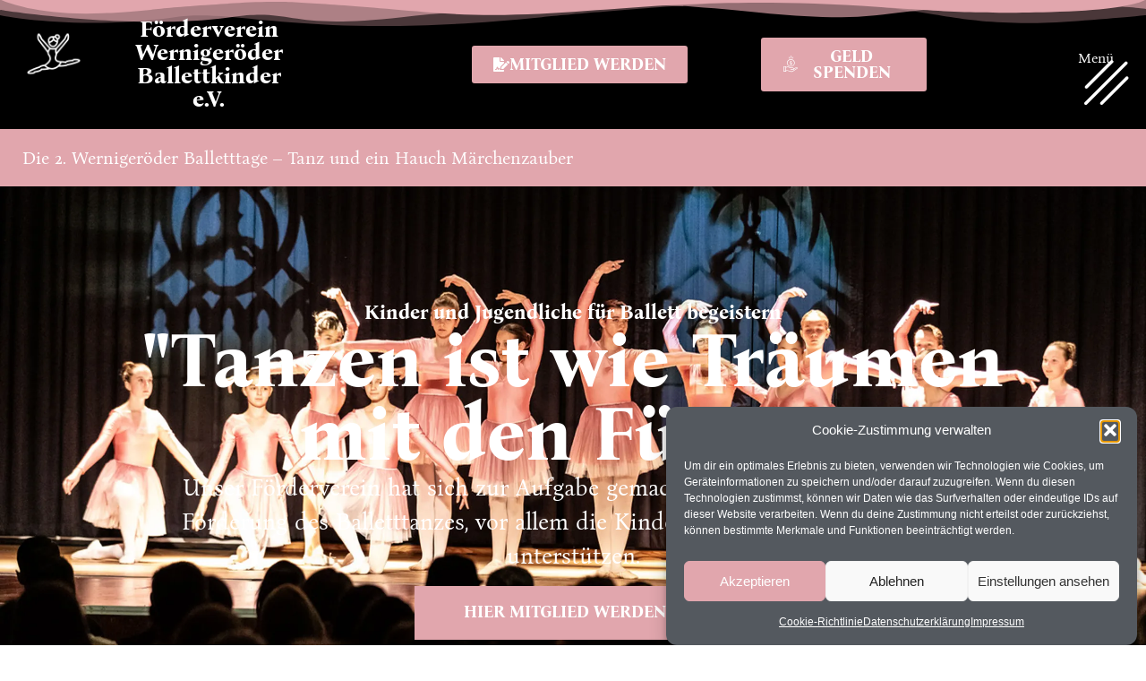

--- FILE ---
content_type: text/html; charset=UTF-8
request_url: https://www.ballettkinder-wr.de/
body_size: 26696
content:
<!doctype html>
<html lang="de">
<head>
	<meta charset="UTF-8">
	<meta name="viewport" content="width=device-width, initial-scale=1">
	<link rel="profile" href="https://gmpg.org/xfn/11">
	<meta name='robots' content='index, follow, max-image-preview:large, max-snippet:-1, max-video-preview:-1' />

	<!-- This site is optimized with the Yoast SEO plugin v26.7 - https://yoast.com/wordpress/plugins/seo/ -->
	<title>Willkommen beim Förderverein Wernigeröder Ballettkinder</title>
	<meta name="description" content="Erleben Sie die zauberhafte Welt des Balletts für Kinder und Jugendliche in Wernigerode. Unterstützen Sie als Mitglied oder mit einer Spende." />
	<link rel="canonical" href="https://www.ballettkinder-wr.de/" />
	<meta property="og:locale" content="de_DE" />
	<meta property="og:type" content="website" />
	<meta property="og:title" content="Willkommen beim Förderverein Wernigeröder Ballettkinder" />
	<meta property="og:description" content="Erleben Sie die zauberhafte Welt des Balletts für Kinder und Jugendliche in Wernigerode. Unterstützen Sie als Mitglied oder mit einer Spende." />
	<meta property="og:url" content="https://www.ballettkinder-wr.de/" />
	<meta property="og:site_name" content="Förderverein Wernigeröder Ballettkinder e.V." />
	<meta property="article:modified_time" content="2025-06-07T19:14:30+00:00" />
	<meta property="og:image" content="https://www.ballettkinder-wr.de/wp-content/uploads/2024/04/pexels-cottonbro-studio-6717370_resized.webp" />
	<meta property="og:image:width" content="1600" />
	<meta property="og:image:height" content="1031" />
	<meta property="og:image:type" content="image/webp" />
	<meta name="twitter:card" content="summary_large_image" />
	<script type="application/ld+json" class="yoast-schema-graph">{"@context":"https://schema.org","@graph":[{"@type":"WebPage","@id":"https://www.ballettkinder-wr.de/","url":"https://www.ballettkinder-wr.de/","name":"Willkommen beim Förderverein Wernigeröder Ballettkinder","isPartOf":{"@id":"https://www.ballettkinder-wr.de/#website"},"about":{"@id":"https://www.ballettkinder-wr.de/#organization"},"primaryImageOfPage":{"@id":"https://www.ballettkinder-wr.de/#primaryimage"},"image":{"@id":"https://www.ballettkinder-wr.de/#primaryimage"},"thumbnailUrl":"https://www.ballettkinder-wr.de/wp-content/uploads/2024/04/pexels-cottonbro-studio-6717370_resized.webp","datePublished":"2023-08-24T14:13:53+00:00","dateModified":"2025-06-07T19:14:30+00:00","description":"Erleben Sie die zauberhafte Welt des Balletts für Kinder und Jugendliche in Wernigerode. Unterstützen Sie als Mitglied oder mit einer Spende.","breadcrumb":{"@id":"https://www.ballettkinder-wr.de/#breadcrumb"},"inLanguage":"de","potentialAction":[{"@type":"ReadAction","target":["https://www.ballettkinder-wr.de/"]}]},{"@type":"ImageObject","inLanguage":"de","@id":"https://www.ballettkinder-wr.de/#primaryimage","url":"https://www.ballettkinder-wr.de/wp-content/uploads/2024/04/pexels-cottonbro-studio-6717370_resized.webp","contentUrl":"https://www.ballettkinder-wr.de/wp-content/uploads/2024/04/pexels-cottonbro-studio-6717370_resized.webp","width":1600,"height":1031},{"@type":"BreadcrumbList","@id":"https://www.ballettkinder-wr.de/#breadcrumb","itemListElement":[{"@type":"ListItem","position":1,"name":"Startseite"}]},{"@type":"WebSite","@id":"https://www.ballettkinder-wr.de/#website","url":"https://www.ballettkinder-wr.de/","name":"Ballettkinder Wernigerode","description":"Werden Sie Mitglied im Förderverein oder Spenden Sie Geld und unterstützen damit die Ballettschule Anna Kraus","publisher":{"@id":"https://www.ballettkinder-wr.de/#organization"},"potentialAction":[{"@type":"SearchAction","target":{"@type":"EntryPoint","urlTemplate":"https://www.ballettkinder-wr.de/?s={search_term_string}"},"query-input":{"@type":"PropertyValueSpecification","valueRequired":true,"valueName":"search_term_string"}}],"inLanguage":"de"},{"@type":"Organization","@id":"https://www.ballettkinder-wr.de/#organization","name":"Förderverein Wernigeröder Ballettkinder e.V.","url":"https://www.ballettkinder-wr.de/","logo":{"@type":"ImageObject","inLanguage":"de","@id":"https://www.ballettkinder-wr.de/#/schema/logo/image/","url":"https://www.ballettkinder-wr.de/wp-content/uploads/2023/08/ballerina-1.png","contentUrl":"https://www.ballettkinder-wr.de/wp-content/uploads/2023/08/ballerina-1.png","width":512,"height":512,"caption":"Förderverein Wernigeröder Ballettkinder e.V."},"image":{"@id":"https://www.ballettkinder-wr.de/#/schema/logo/image/"}}]}</script>
	<!-- / Yoast SEO plugin. -->


<link rel='dns-prefetch' href='//www.googletagmanager.com' />
<style id='wp-img-auto-sizes-contain-inline-css'>
img:is([sizes=auto i],[sizes^="auto," i]){contain-intrinsic-size:3000px 1500px}
/*# sourceURL=wp-img-auto-sizes-contain-inline-css */
</style>
<link rel='stylesheet' id='ctc-blocks-core-css' href='https://www.ballettkinder-wr.de/wp-content/plugins/copy-the-code/classes/blocks/assets/css/style.css?ver=4.1.1' media='all' />
<link rel='stylesheet' id='ctc-el-email-sample-css' href='https://www.ballettkinder-wr.de/wp-content/plugins/copy-the-code/classes/elementor/widgets/email-sample/style.css?ver=4.1.1' media='all' />
<link rel='stylesheet' id='ctc-blocks-css' href='https://www.ballettkinder-wr.de/wp-content/plugins/copy-the-code/classes/blocks/assets/css/style.css?ver=4.1.1' media='all' />
<link rel='stylesheet' id='ctc-el-email-address-css' href='https://www.ballettkinder-wr.de/wp-content/plugins/copy-the-code/classes/elementor/widgets/email-address/style.css?ver=4.1.1' media='all' />
<link rel='stylesheet' id='ctc-el-phone-number-css' href='https://www.ballettkinder-wr.de/wp-content/plugins/copy-the-code/classes/elementor/widgets/phone-number/style.css?ver=4.1.1' media='all' />
<link rel='stylesheet' id='ctc-el-copy-icon-css' href='https://www.ballettkinder-wr.de/wp-content/plugins/copy-the-code/classes/elementor/widgets/copy-icon/style.css?ver=4.1.1' media='all' />
<link rel='stylesheet' id='ctc-el-blockquote-css' href='https://www.ballettkinder-wr.de/wp-content/plugins/copy-the-code/classes/elementor/widgets/blockquote/style.css?ver=4.1.1' media='all' />
<link rel='stylesheet' id='ctc-el-code-snippet-css' href='https://www.ballettkinder-wr.de/wp-content/plugins/copy-the-code/classes/elementor/widgets/code-snippet/style.css?ver=4.1.1' media='all' />
<link rel='stylesheet' id='ctc-el-message-css' href='https://www.ballettkinder-wr.de/wp-content/plugins/copy-the-code/classes/elementor/widgets/message/style.css?ver=4.1.1' media='all' />
<link rel='stylesheet' id='ctc-el-wish-css' href='https://www.ballettkinder-wr.de/wp-content/plugins/copy-the-code/classes/elementor/widgets/wish/style.css?ver=4.1.1' media='all' />
<link rel='stylesheet' id='ctc-el-shayari-css' href='https://www.ballettkinder-wr.de/wp-content/plugins/copy-the-code/classes/elementor/widgets/shayari/style.css?ver=4.1.1' media='all' />
<link rel='stylesheet' id='ctc-el-sms-css' href='https://www.ballettkinder-wr.de/wp-content/plugins/copy-the-code/classes/elementor/widgets/sms/style.css?ver=4.1.1' media='all' />
<link rel='stylesheet' id='ctc-el-deal-css' href='https://www.ballettkinder-wr.de/wp-content/plugins/copy-the-code/classes/elementor/widgets/deal/style.css?ver=4.1.1' media='all' />
<link rel='stylesheet' id='ctc-el-coupon-css' href='https://www.ballettkinder-wr.de/wp-content/plugins/copy-the-code/classes/elementor/widgets/coupon/style.css?ver=4.1.1' media='all' />
<link rel='stylesheet' id='ctc-el-ai-prompt-generator-css' href='https://www.ballettkinder-wr.de/wp-content/plugins/copy-the-code/classes/elementor/widgets/ai-prompt-generator/style.css?ver=4.1.1' media='all' />
<link rel='stylesheet' id='ctc-el-table-css' href='https://www.ballettkinder-wr.de/wp-content/plugins/copy-the-code/classes/elementor/widgets/table/style.css?ver=4.1.1' media='all' />
<link rel='stylesheet' id='ctc-el-contact-information-css' href='https://www.ballettkinder-wr.de/wp-content/plugins/copy-the-code/classes/elementor/widgets/contact-information/style.css?ver=4.1.1' media='all' />
<link rel='stylesheet' id='fluentform-elementor-widget-css' href='https://www.ballettkinder-wr.de/wp-content/plugins/fluentform/assets/css/fluent-forms-elementor-widget.css?ver=6.1.12' media='all' />
<link rel='stylesheet' id='embedpress-css-css' href='https://www.ballettkinder-wr.de/wp-content/plugins/embedpress/assets/css/embedpress.css?ver=1768075481' media='all' />
<link rel='stylesheet' id='embedpress-blocks-style-css' href='https://www.ballettkinder-wr.de/wp-content/plugins/embedpress/assets/css/blocks.build.css?ver=1768075481' media='all' />
<link rel='stylesheet' id='embedpress-lazy-load-css-css' href='https://www.ballettkinder-wr.de/wp-content/plugins/embedpress/assets/css/lazy-load.css?ver=1768075481' media='all' />
<style id='ctc-term-title-style-inline-css'>
.ctc-block-controls-dropdown .components-base-control__field{margin:0 !important}

/*# sourceURL=https://www.ballettkinder-wr.de/wp-content/plugins/copy-the-code/classes/gutenberg/blocks/term-title/css/style.css */
</style>
<style id='ctc-copy-button-style-inline-css'>
.wp-block-ctc-copy-button{font-size:14px;line-height:normal;padding:8px 16px;border-width:1px;border-style:solid;border-color:inherit;border-radius:4px;cursor:pointer;display:inline-block}.ctc-copy-button-textarea{display:none !important}
/*# sourceURL=https://www.ballettkinder-wr.de/wp-content/plugins/copy-the-code/classes/gutenberg/blocks/copy-button/css/style.css */
</style>
<style id='ctc-copy-icon-style-inline-css'>
.wp-block-ctc-copy-icon .ctc-block-copy-icon{background:rgba(0,0,0,0);padding:0;margin:0;position:relative;cursor:pointer}.wp-block-ctc-copy-icon .ctc-block-copy-icon .check-icon{display:none}.wp-block-ctc-copy-icon .ctc-block-copy-icon svg{height:1em;width:1em}.wp-block-ctc-copy-icon .ctc-block-copy-icon::after{position:absolute;content:attr(aria-label);padding:.5em .75em;right:100%;color:#fff;background:#24292f;font-size:11px;border-radius:6px;line-height:1;right:100%;bottom:50%;margin-right:6px;-webkit-transform:translateY(50%);transform:translateY(50%)}.wp-block-ctc-copy-icon .ctc-block-copy-icon::before{content:"";top:50%;bottom:50%;left:-7px;margin-top:-6px;border:6px solid rgba(0,0,0,0);border-left-color:#24292f;position:absolute}.wp-block-ctc-copy-icon .ctc-block-copy-icon::after,.wp-block-ctc-copy-icon .ctc-block-copy-icon::before{opacity:0;visibility:hidden;-webkit-transition:opacity .2s ease-in-out,visibility .2s ease-in-out;transition:opacity .2s ease-in-out,visibility .2s ease-in-out}.wp-block-ctc-copy-icon .ctc-block-copy-icon.copied::after,.wp-block-ctc-copy-icon .ctc-block-copy-icon.copied::before{opacity:1;visibility:visible;-webkit-transition:opacity .2s ease-in-out,visibility .2s ease-in-out;transition:opacity .2s ease-in-out,visibility .2s ease-in-out}.wp-block-ctc-copy-icon .ctc-block-copy-icon.copied .check-icon{display:inline-block}.wp-block-ctc-copy-icon .ctc-block-copy-icon.copied .copy-icon{display:none !important}.ctc-copy-icon-textarea{display:none !important}
/*# sourceURL=https://www.ballettkinder-wr.de/wp-content/plugins/copy-the-code/classes/gutenberg/blocks/copy-icon/css/style.css */
</style>
<style id='ctc-social-share-style-inline-css'>
.wp-block-ctc-social-share{display:-webkit-box;display:-ms-flexbox;display:flex;-webkit-box-align:center;-ms-flex-align:center;align-items:center;gap:8px}.wp-block-ctc-social-share svg{height:16px;width:16px}.wp-block-ctc-social-share a{display:-webkit-inline-box;display:-ms-inline-flexbox;display:inline-flex}.wp-block-ctc-social-share a:focus{outline:none}
/*# sourceURL=https://www.ballettkinder-wr.de/wp-content/plugins/copy-the-code/classes/gutenberg/blocks/social-share/css/style.css */
</style>
<style id='global-styles-inline-css'>
:root{--wp--preset--aspect-ratio--square: 1;--wp--preset--aspect-ratio--4-3: 4/3;--wp--preset--aspect-ratio--3-4: 3/4;--wp--preset--aspect-ratio--3-2: 3/2;--wp--preset--aspect-ratio--2-3: 2/3;--wp--preset--aspect-ratio--16-9: 16/9;--wp--preset--aspect-ratio--9-16: 9/16;--wp--preset--color--black: #000000;--wp--preset--color--cyan-bluish-gray: #abb8c3;--wp--preset--color--white: #ffffff;--wp--preset--color--pale-pink: #f78da7;--wp--preset--color--vivid-red: #cf2e2e;--wp--preset--color--luminous-vivid-orange: #ff6900;--wp--preset--color--luminous-vivid-amber: #fcb900;--wp--preset--color--light-green-cyan: #7bdcb5;--wp--preset--color--vivid-green-cyan: #00d084;--wp--preset--color--pale-cyan-blue: #8ed1fc;--wp--preset--color--vivid-cyan-blue: #0693e3;--wp--preset--color--vivid-purple: #9b51e0;--wp--preset--gradient--vivid-cyan-blue-to-vivid-purple: linear-gradient(135deg,rgb(6,147,227) 0%,rgb(155,81,224) 100%);--wp--preset--gradient--light-green-cyan-to-vivid-green-cyan: linear-gradient(135deg,rgb(122,220,180) 0%,rgb(0,208,130) 100%);--wp--preset--gradient--luminous-vivid-amber-to-luminous-vivid-orange: linear-gradient(135deg,rgb(252,185,0) 0%,rgb(255,105,0) 100%);--wp--preset--gradient--luminous-vivid-orange-to-vivid-red: linear-gradient(135deg,rgb(255,105,0) 0%,rgb(207,46,46) 100%);--wp--preset--gradient--very-light-gray-to-cyan-bluish-gray: linear-gradient(135deg,rgb(238,238,238) 0%,rgb(169,184,195) 100%);--wp--preset--gradient--cool-to-warm-spectrum: linear-gradient(135deg,rgb(74,234,220) 0%,rgb(151,120,209) 20%,rgb(207,42,186) 40%,rgb(238,44,130) 60%,rgb(251,105,98) 80%,rgb(254,248,76) 100%);--wp--preset--gradient--blush-light-purple: linear-gradient(135deg,rgb(255,206,236) 0%,rgb(152,150,240) 100%);--wp--preset--gradient--blush-bordeaux: linear-gradient(135deg,rgb(254,205,165) 0%,rgb(254,45,45) 50%,rgb(107,0,62) 100%);--wp--preset--gradient--luminous-dusk: linear-gradient(135deg,rgb(255,203,112) 0%,rgb(199,81,192) 50%,rgb(65,88,208) 100%);--wp--preset--gradient--pale-ocean: linear-gradient(135deg,rgb(255,245,203) 0%,rgb(182,227,212) 50%,rgb(51,167,181) 100%);--wp--preset--gradient--electric-grass: linear-gradient(135deg,rgb(202,248,128) 0%,rgb(113,206,126) 100%);--wp--preset--gradient--midnight: linear-gradient(135deg,rgb(2,3,129) 0%,rgb(40,116,252) 100%);--wp--preset--font-size--small: 13px;--wp--preset--font-size--medium: 20px;--wp--preset--font-size--large: 36px;--wp--preset--font-size--x-large: 42px;--wp--preset--spacing--20: 0.44rem;--wp--preset--spacing--30: 0.67rem;--wp--preset--spacing--40: 1rem;--wp--preset--spacing--50: 1.5rem;--wp--preset--spacing--60: 2.25rem;--wp--preset--spacing--70: 3.38rem;--wp--preset--spacing--80: 5.06rem;--wp--preset--shadow--natural: 6px 6px 9px rgba(0, 0, 0, 0.2);--wp--preset--shadow--deep: 12px 12px 50px rgba(0, 0, 0, 0.4);--wp--preset--shadow--sharp: 6px 6px 0px rgba(0, 0, 0, 0.2);--wp--preset--shadow--outlined: 6px 6px 0px -3px rgb(255, 255, 255), 6px 6px rgb(0, 0, 0);--wp--preset--shadow--crisp: 6px 6px 0px rgb(0, 0, 0);}:root { --wp--style--global--content-size: 800px;--wp--style--global--wide-size: 1200px; }:where(body) { margin: 0; }.wp-site-blocks > .alignleft { float: left; margin-right: 2em; }.wp-site-blocks > .alignright { float: right; margin-left: 2em; }.wp-site-blocks > .aligncenter { justify-content: center; margin-left: auto; margin-right: auto; }:where(.wp-site-blocks) > * { margin-block-start: 24px; margin-block-end: 0; }:where(.wp-site-blocks) > :first-child { margin-block-start: 0; }:where(.wp-site-blocks) > :last-child { margin-block-end: 0; }:root { --wp--style--block-gap: 24px; }:root :where(.is-layout-flow) > :first-child{margin-block-start: 0;}:root :where(.is-layout-flow) > :last-child{margin-block-end: 0;}:root :where(.is-layout-flow) > *{margin-block-start: 24px;margin-block-end: 0;}:root :where(.is-layout-constrained) > :first-child{margin-block-start: 0;}:root :where(.is-layout-constrained) > :last-child{margin-block-end: 0;}:root :where(.is-layout-constrained) > *{margin-block-start: 24px;margin-block-end: 0;}:root :where(.is-layout-flex){gap: 24px;}:root :where(.is-layout-grid){gap: 24px;}.is-layout-flow > .alignleft{float: left;margin-inline-start: 0;margin-inline-end: 2em;}.is-layout-flow > .alignright{float: right;margin-inline-start: 2em;margin-inline-end: 0;}.is-layout-flow > .aligncenter{margin-left: auto !important;margin-right: auto !important;}.is-layout-constrained > .alignleft{float: left;margin-inline-start: 0;margin-inline-end: 2em;}.is-layout-constrained > .alignright{float: right;margin-inline-start: 2em;margin-inline-end: 0;}.is-layout-constrained > .aligncenter{margin-left: auto !important;margin-right: auto !important;}.is-layout-constrained > :where(:not(.alignleft):not(.alignright):not(.alignfull)){max-width: var(--wp--style--global--content-size);margin-left: auto !important;margin-right: auto !important;}.is-layout-constrained > .alignwide{max-width: var(--wp--style--global--wide-size);}body .is-layout-flex{display: flex;}.is-layout-flex{flex-wrap: wrap;align-items: center;}.is-layout-flex > :is(*, div){margin: 0;}body .is-layout-grid{display: grid;}.is-layout-grid > :is(*, div){margin: 0;}body{padding-top: 0px;padding-right: 0px;padding-bottom: 0px;padding-left: 0px;}a:where(:not(.wp-element-button)){text-decoration: underline;}:root :where(.wp-element-button, .wp-block-button__link){background-color: #32373c;border-width: 0;color: #fff;font-family: inherit;font-size: inherit;font-style: inherit;font-weight: inherit;letter-spacing: inherit;line-height: inherit;padding-top: calc(0.667em + 2px);padding-right: calc(1.333em + 2px);padding-bottom: calc(0.667em + 2px);padding-left: calc(1.333em + 2px);text-decoration: none;text-transform: inherit;}.has-black-color{color: var(--wp--preset--color--black) !important;}.has-cyan-bluish-gray-color{color: var(--wp--preset--color--cyan-bluish-gray) !important;}.has-white-color{color: var(--wp--preset--color--white) !important;}.has-pale-pink-color{color: var(--wp--preset--color--pale-pink) !important;}.has-vivid-red-color{color: var(--wp--preset--color--vivid-red) !important;}.has-luminous-vivid-orange-color{color: var(--wp--preset--color--luminous-vivid-orange) !important;}.has-luminous-vivid-amber-color{color: var(--wp--preset--color--luminous-vivid-amber) !important;}.has-light-green-cyan-color{color: var(--wp--preset--color--light-green-cyan) !important;}.has-vivid-green-cyan-color{color: var(--wp--preset--color--vivid-green-cyan) !important;}.has-pale-cyan-blue-color{color: var(--wp--preset--color--pale-cyan-blue) !important;}.has-vivid-cyan-blue-color{color: var(--wp--preset--color--vivid-cyan-blue) !important;}.has-vivid-purple-color{color: var(--wp--preset--color--vivid-purple) !important;}.has-black-background-color{background-color: var(--wp--preset--color--black) !important;}.has-cyan-bluish-gray-background-color{background-color: var(--wp--preset--color--cyan-bluish-gray) !important;}.has-white-background-color{background-color: var(--wp--preset--color--white) !important;}.has-pale-pink-background-color{background-color: var(--wp--preset--color--pale-pink) !important;}.has-vivid-red-background-color{background-color: var(--wp--preset--color--vivid-red) !important;}.has-luminous-vivid-orange-background-color{background-color: var(--wp--preset--color--luminous-vivid-orange) !important;}.has-luminous-vivid-amber-background-color{background-color: var(--wp--preset--color--luminous-vivid-amber) !important;}.has-light-green-cyan-background-color{background-color: var(--wp--preset--color--light-green-cyan) !important;}.has-vivid-green-cyan-background-color{background-color: var(--wp--preset--color--vivid-green-cyan) !important;}.has-pale-cyan-blue-background-color{background-color: var(--wp--preset--color--pale-cyan-blue) !important;}.has-vivid-cyan-blue-background-color{background-color: var(--wp--preset--color--vivid-cyan-blue) !important;}.has-vivid-purple-background-color{background-color: var(--wp--preset--color--vivid-purple) !important;}.has-black-border-color{border-color: var(--wp--preset--color--black) !important;}.has-cyan-bluish-gray-border-color{border-color: var(--wp--preset--color--cyan-bluish-gray) !important;}.has-white-border-color{border-color: var(--wp--preset--color--white) !important;}.has-pale-pink-border-color{border-color: var(--wp--preset--color--pale-pink) !important;}.has-vivid-red-border-color{border-color: var(--wp--preset--color--vivid-red) !important;}.has-luminous-vivid-orange-border-color{border-color: var(--wp--preset--color--luminous-vivid-orange) !important;}.has-luminous-vivid-amber-border-color{border-color: var(--wp--preset--color--luminous-vivid-amber) !important;}.has-light-green-cyan-border-color{border-color: var(--wp--preset--color--light-green-cyan) !important;}.has-vivid-green-cyan-border-color{border-color: var(--wp--preset--color--vivid-green-cyan) !important;}.has-pale-cyan-blue-border-color{border-color: var(--wp--preset--color--pale-cyan-blue) !important;}.has-vivid-cyan-blue-border-color{border-color: var(--wp--preset--color--vivid-cyan-blue) !important;}.has-vivid-purple-border-color{border-color: var(--wp--preset--color--vivid-purple) !important;}.has-vivid-cyan-blue-to-vivid-purple-gradient-background{background: var(--wp--preset--gradient--vivid-cyan-blue-to-vivid-purple) !important;}.has-light-green-cyan-to-vivid-green-cyan-gradient-background{background: var(--wp--preset--gradient--light-green-cyan-to-vivid-green-cyan) !important;}.has-luminous-vivid-amber-to-luminous-vivid-orange-gradient-background{background: var(--wp--preset--gradient--luminous-vivid-amber-to-luminous-vivid-orange) !important;}.has-luminous-vivid-orange-to-vivid-red-gradient-background{background: var(--wp--preset--gradient--luminous-vivid-orange-to-vivid-red) !important;}.has-very-light-gray-to-cyan-bluish-gray-gradient-background{background: var(--wp--preset--gradient--very-light-gray-to-cyan-bluish-gray) !important;}.has-cool-to-warm-spectrum-gradient-background{background: var(--wp--preset--gradient--cool-to-warm-spectrum) !important;}.has-blush-light-purple-gradient-background{background: var(--wp--preset--gradient--blush-light-purple) !important;}.has-blush-bordeaux-gradient-background{background: var(--wp--preset--gradient--blush-bordeaux) !important;}.has-luminous-dusk-gradient-background{background: var(--wp--preset--gradient--luminous-dusk) !important;}.has-pale-ocean-gradient-background{background: var(--wp--preset--gradient--pale-ocean) !important;}.has-electric-grass-gradient-background{background: var(--wp--preset--gradient--electric-grass) !important;}.has-midnight-gradient-background{background: var(--wp--preset--gradient--midnight) !important;}.has-small-font-size{font-size: var(--wp--preset--font-size--small) !important;}.has-medium-font-size{font-size: var(--wp--preset--font-size--medium) !important;}.has-large-font-size{font-size: var(--wp--preset--font-size--large) !important;}.has-x-large-font-size{font-size: var(--wp--preset--font-size--x-large) !important;}
:root :where(.wp-block-pullquote){font-size: 1.5em;line-height: 1.6;}
/*# sourceURL=global-styles-inline-css */
</style>
<link rel='stylesheet' id='ctc-copy-inline-css' href='https://www.ballettkinder-wr.de/wp-content/plugins/copy-the-code/assets/css/copy-inline.css?ver=4.1.1' media='all' />
<link rel='stylesheet' id='cmplz-general-css' href='https://www.ballettkinder-wr.de/wp-content/plugins/complianz-gdpr/assets/css/cookieblocker.min.css?ver=1766172164' media='all' />
<link rel='stylesheet' id='hello-elementor-css' href='https://www.ballettkinder-wr.de/wp-content/themes/hello-elementor/assets/css/reset.css?ver=3.4.5' media='all' />
<link rel='stylesheet' id='hello-elementor-theme-style-css' href='https://www.ballettkinder-wr.de/wp-content/themes/hello-elementor/assets/css/theme.css?ver=3.4.5' media='all' />
<link rel='stylesheet' id='hello-elementor-header-footer-css' href='https://www.ballettkinder-wr.de/wp-content/themes/hello-elementor/assets/css/header-footer.css?ver=3.4.5' media='all' />
<link rel='stylesheet' id='elementor-frontend-css' href='https://www.ballettkinder-wr.de/wp-content/uploads/elementor/css/custom-frontend.min.css?ver=1768758758' media='all' />
<style id='elementor-frontend-inline-css'>
@-webkit-keyframes ha_fadeIn{0%{opacity:0}to{opacity:1}}@keyframes ha_fadeIn{0%{opacity:0}to{opacity:1}}@-webkit-keyframes ha_zoomIn{0%{opacity:0;-webkit-transform:scale3d(.3,.3,.3);transform:scale3d(.3,.3,.3)}50%{opacity:1}}@keyframes ha_zoomIn{0%{opacity:0;-webkit-transform:scale3d(.3,.3,.3);transform:scale3d(.3,.3,.3)}50%{opacity:1}}@-webkit-keyframes ha_rollIn{0%{opacity:0;-webkit-transform:translate3d(-100%,0,0) rotate3d(0,0,1,-120deg);transform:translate3d(-100%,0,0) rotate3d(0,0,1,-120deg)}to{opacity:1}}@keyframes ha_rollIn{0%{opacity:0;-webkit-transform:translate3d(-100%,0,0) rotate3d(0,0,1,-120deg);transform:translate3d(-100%,0,0) rotate3d(0,0,1,-120deg)}to{opacity:1}}@-webkit-keyframes ha_bounce{0%,20%,53%,to{-webkit-animation-timing-function:cubic-bezier(.215,.61,.355,1);animation-timing-function:cubic-bezier(.215,.61,.355,1)}40%,43%{-webkit-transform:translate3d(0,-30px,0) scaleY(1.1);transform:translate3d(0,-30px,0) scaleY(1.1);-webkit-animation-timing-function:cubic-bezier(.755,.05,.855,.06);animation-timing-function:cubic-bezier(.755,.05,.855,.06)}70%{-webkit-transform:translate3d(0,-15px,0) scaleY(1.05);transform:translate3d(0,-15px,0) scaleY(1.05);-webkit-animation-timing-function:cubic-bezier(.755,.05,.855,.06);animation-timing-function:cubic-bezier(.755,.05,.855,.06)}80%{-webkit-transition-timing-function:cubic-bezier(.215,.61,.355,1);transition-timing-function:cubic-bezier(.215,.61,.355,1);-webkit-transform:translate3d(0,0,0) scaleY(.95);transform:translate3d(0,0,0) scaleY(.95)}90%{-webkit-transform:translate3d(0,-4px,0) scaleY(1.02);transform:translate3d(0,-4px,0) scaleY(1.02)}}@keyframes ha_bounce{0%,20%,53%,to{-webkit-animation-timing-function:cubic-bezier(.215,.61,.355,1);animation-timing-function:cubic-bezier(.215,.61,.355,1)}40%,43%{-webkit-transform:translate3d(0,-30px,0) scaleY(1.1);transform:translate3d(0,-30px,0) scaleY(1.1);-webkit-animation-timing-function:cubic-bezier(.755,.05,.855,.06);animation-timing-function:cubic-bezier(.755,.05,.855,.06)}70%{-webkit-transform:translate3d(0,-15px,0) scaleY(1.05);transform:translate3d(0,-15px,0) scaleY(1.05);-webkit-animation-timing-function:cubic-bezier(.755,.05,.855,.06);animation-timing-function:cubic-bezier(.755,.05,.855,.06)}80%{-webkit-transition-timing-function:cubic-bezier(.215,.61,.355,1);transition-timing-function:cubic-bezier(.215,.61,.355,1);-webkit-transform:translate3d(0,0,0) scaleY(.95);transform:translate3d(0,0,0) scaleY(.95)}90%{-webkit-transform:translate3d(0,-4px,0) scaleY(1.02);transform:translate3d(0,-4px,0) scaleY(1.02)}}@-webkit-keyframes ha_bounceIn{0%,20%,40%,60%,80%,to{-webkit-animation-timing-function:cubic-bezier(.215,.61,.355,1);animation-timing-function:cubic-bezier(.215,.61,.355,1)}0%{opacity:0;-webkit-transform:scale3d(.3,.3,.3);transform:scale3d(.3,.3,.3)}20%{-webkit-transform:scale3d(1.1,1.1,1.1);transform:scale3d(1.1,1.1,1.1)}40%{-webkit-transform:scale3d(.9,.9,.9);transform:scale3d(.9,.9,.9)}60%{opacity:1;-webkit-transform:scale3d(1.03,1.03,1.03);transform:scale3d(1.03,1.03,1.03)}80%{-webkit-transform:scale3d(.97,.97,.97);transform:scale3d(.97,.97,.97)}to{opacity:1}}@keyframes ha_bounceIn{0%,20%,40%,60%,80%,to{-webkit-animation-timing-function:cubic-bezier(.215,.61,.355,1);animation-timing-function:cubic-bezier(.215,.61,.355,1)}0%{opacity:0;-webkit-transform:scale3d(.3,.3,.3);transform:scale3d(.3,.3,.3)}20%{-webkit-transform:scale3d(1.1,1.1,1.1);transform:scale3d(1.1,1.1,1.1)}40%{-webkit-transform:scale3d(.9,.9,.9);transform:scale3d(.9,.9,.9)}60%{opacity:1;-webkit-transform:scale3d(1.03,1.03,1.03);transform:scale3d(1.03,1.03,1.03)}80%{-webkit-transform:scale3d(.97,.97,.97);transform:scale3d(.97,.97,.97)}to{opacity:1}}@-webkit-keyframes ha_flipInX{0%{opacity:0;-webkit-transform:perspective(400px) rotate3d(1,0,0,90deg);transform:perspective(400px) rotate3d(1,0,0,90deg);-webkit-animation-timing-function:ease-in;animation-timing-function:ease-in}40%{-webkit-transform:perspective(400px) rotate3d(1,0,0,-20deg);transform:perspective(400px) rotate3d(1,0,0,-20deg);-webkit-animation-timing-function:ease-in;animation-timing-function:ease-in}60%{opacity:1;-webkit-transform:perspective(400px) rotate3d(1,0,0,10deg);transform:perspective(400px) rotate3d(1,0,0,10deg)}80%{-webkit-transform:perspective(400px) rotate3d(1,0,0,-5deg);transform:perspective(400px) rotate3d(1,0,0,-5deg)}}@keyframes ha_flipInX{0%{opacity:0;-webkit-transform:perspective(400px) rotate3d(1,0,0,90deg);transform:perspective(400px) rotate3d(1,0,0,90deg);-webkit-animation-timing-function:ease-in;animation-timing-function:ease-in}40%{-webkit-transform:perspective(400px) rotate3d(1,0,0,-20deg);transform:perspective(400px) rotate3d(1,0,0,-20deg);-webkit-animation-timing-function:ease-in;animation-timing-function:ease-in}60%{opacity:1;-webkit-transform:perspective(400px) rotate3d(1,0,0,10deg);transform:perspective(400px) rotate3d(1,0,0,10deg)}80%{-webkit-transform:perspective(400px) rotate3d(1,0,0,-5deg);transform:perspective(400px) rotate3d(1,0,0,-5deg)}}@-webkit-keyframes ha_flipInY{0%{opacity:0;-webkit-transform:perspective(400px) rotate3d(0,1,0,90deg);transform:perspective(400px) rotate3d(0,1,0,90deg);-webkit-animation-timing-function:ease-in;animation-timing-function:ease-in}40%{-webkit-transform:perspective(400px) rotate3d(0,1,0,-20deg);transform:perspective(400px) rotate3d(0,1,0,-20deg);-webkit-animation-timing-function:ease-in;animation-timing-function:ease-in}60%{opacity:1;-webkit-transform:perspective(400px) rotate3d(0,1,0,10deg);transform:perspective(400px) rotate3d(0,1,0,10deg)}80%{-webkit-transform:perspective(400px) rotate3d(0,1,0,-5deg);transform:perspective(400px) rotate3d(0,1,0,-5deg)}}@keyframes ha_flipInY{0%{opacity:0;-webkit-transform:perspective(400px) rotate3d(0,1,0,90deg);transform:perspective(400px) rotate3d(0,1,0,90deg);-webkit-animation-timing-function:ease-in;animation-timing-function:ease-in}40%{-webkit-transform:perspective(400px) rotate3d(0,1,0,-20deg);transform:perspective(400px) rotate3d(0,1,0,-20deg);-webkit-animation-timing-function:ease-in;animation-timing-function:ease-in}60%{opacity:1;-webkit-transform:perspective(400px) rotate3d(0,1,0,10deg);transform:perspective(400px) rotate3d(0,1,0,10deg)}80%{-webkit-transform:perspective(400px) rotate3d(0,1,0,-5deg);transform:perspective(400px) rotate3d(0,1,0,-5deg)}}@-webkit-keyframes ha_swing{20%{-webkit-transform:rotate3d(0,0,1,15deg);transform:rotate3d(0,0,1,15deg)}40%{-webkit-transform:rotate3d(0,0,1,-10deg);transform:rotate3d(0,0,1,-10deg)}60%{-webkit-transform:rotate3d(0,0,1,5deg);transform:rotate3d(0,0,1,5deg)}80%{-webkit-transform:rotate3d(0,0,1,-5deg);transform:rotate3d(0,0,1,-5deg)}}@keyframes ha_swing{20%{-webkit-transform:rotate3d(0,0,1,15deg);transform:rotate3d(0,0,1,15deg)}40%{-webkit-transform:rotate3d(0,0,1,-10deg);transform:rotate3d(0,0,1,-10deg)}60%{-webkit-transform:rotate3d(0,0,1,5deg);transform:rotate3d(0,0,1,5deg)}80%{-webkit-transform:rotate3d(0,0,1,-5deg);transform:rotate3d(0,0,1,-5deg)}}@-webkit-keyframes ha_slideInDown{0%{visibility:visible;-webkit-transform:translate3d(0,-100%,0);transform:translate3d(0,-100%,0)}}@keyframes ha_slideInDown{0%{visibility:visible;-webkit-transform:translate3d(0,-100%,0);transform:translate3d(0,-100%,0)}}@-webkit-keyframes ha_slideInUp{0%{visibility:visible;-webkit-transform:translate3d(0,100%,0);transform:translate3d(0,100%,0)}}@keyframes ha_slideInUp{0%{visibility:visible;-webkit-transform:translate3d(0,100%,0);transform:translate3d(0,100%,0)}}@-webkit-keyframes ha_slideInLeft{0%{visibility:visible;-webkit-transform:translate3d(-100%,0,0);transform:translate3d(-100%,0,0)}}@keyframes ha_slideInLeft{0%{visibility:visible;-webkit-transform:translate3d(-100%,0,0);transform:translate3d(-100%,0,0)}}@-webkit-keyframes ha_slideInRight{0%{visibility:visible;-webkit-transform:translate3d(100%,0,0);transform:translate3d(100%,0,0)}}@keyframes ha_slideInRight{0%{visibility:visible;-webkit-transform:translate3d(100%,0,0);transform:translate3d(100%,0,0)}}.ha_fadeIn{-webkit-animation-name:ha_fadeIn;animation-name:ha_fadeIn}.ha_zoomIn{-webkit-animation-name:ha_zoomIn;animation-name:ha_zoomIn}.ha_rollIn{-webkit-animation-name:ha_rollIn;animation-name:ha_rollIn}.ha_bounce{-webkit-transform-origin:center bottom;-ms-transform-origin:center bottom;transform-origin:center bottom;-webkit-animation-name:ha_bounce;animation-name:ha_bounce}.ha_bounceIn{-webkit-animation-name:ha_bounceIn;animation-name:ha_bounceIn;-webkit-animation-duration:.75s;-webkit-animation-duration:calc(var(--animate-duration)*.75);animation-duration:.75s;animation-duration:calc(var(--animate-duration)*.75)}.ha_flipInX,.ha_flipInY{-webkit-animation-name:ha_flipInX;animation-name:ha_flipInX;-webkit-backface-visibility:visible!important;backface-visibility:visible!important}.ha_flipInY{-webkit-animation-name:ha_flipInY;animation-name:ha_flipInY}.ha_swing{-webkit-transform-origin:top center;-ms-transform-origin:top center;transform-origin:top center;-webkit-animation-name:ha_swing;animation-name:ha_swing}.ha_slideInDown{-webkit-animation-name:ha_slideInDown;animation-name:ha_slideInDown}.ha_slideInUp{-webkit-animation-name:ha_slideInUp;animation-name:ha_slideInUp}.ha_slideInLeft{-webkit-animation-name:ha_slideInLeft;animation-name:ha_slideInLeft}.ha_slideInRight{-webkit-animation-name:ha_slideInRight;animation-name:ha_slideInRight}.ha-css-transform-yes{-webkit-transition-duration:var(--ha-tfx-transition-duration, .2s);transition-duration:var(--ha-tfx-transition-duration, .2s);-webkit-transition-property:-webkit-transform;transition-property:transform;transition-property:transform,-webkit-transform;-webkit-transform:translate(var(--ha-tfx-translate-x, 0),var(--ha-tfx-translate-y, 0)) scale(var(--ha-tfx-scale-x, 1),var(--ha-tfx-scale-y, 1)) skew(var(--ha-tfx-skew-x, 0),var(--ha-tfx-skew-y, 0)) rotateX(var(--ha-tfx-rotate-x, 0)) rotateY(var(--ha-tfx-rotate-y, 0)) rotateZ(var(--ha-tfx-rotate-z, 0));transform:translate(var(--ha-tfx-translate-x, 0),var(--ha-tfx-translate-y, 0)) scale(var(--ha-tfx-scale-x, 1),var(--ha-tfx-scale-y, 1)) skew(var(--ha-tfx-skew-x, 0),var(--ha-tfx-skew-y, 0)) rotateX(var(--ha-tfx-rotate-x, 0)) rotateY(var(--ha-tfx-rotate-y, 0)) rotateZ(var(--ha-tfx-rotate-z, 0))}.ha-css-transform-yes:hover{-webkit-transform:translate(var(--ha-tfx-translate-x-hover, var(--ha-tfx-translate-x, 0)),var(--ha-tfx-translate-y-hover, var(--ha-tfx-translate-y, 0))) scale(var(--ha-tfx-scale-x-hover, var(--ha-tfx-scale-x, 1)),var(--ha-tfx-scale-y-hover, var(--ha-tfx-scale-y, 1))) skew(var(--ha-tfx-skew-x-hover, var(--ha-tfx-skew-x, 0)),var(--ha-tfx-skew-y-hover, var(--ha-tfx-skew-y, 0))) rotateX(var(--ha-tfx-rotate-x-hover, var(--ha-tfx-rotate-x, 0))) rotateY(var(--ha-tfx-rotate-y-hover, var(--ha-tfx-rotate-y, 0))) rotateZ(var(--ha-tfx-rotate-z-hover, var(--ha-tfx-rotate-z, 0)));transform:translate(var(--ha-tfx-translate-x-hover, var(--ha-tfx-translate-x, 0)),var(--ha-tfx-translate-y-hover, var(--ha-tfx-translate-y, 0))) scale(var(--ha-tfx-scale-x-hover, var(--ha-tfx-scale-x, 1)),var(--ha-tfx-scale-y-hover, var(--ha-tfx-scale-y, 1))) skew(var(--ha-tfx-skew-x-hover, var(--ha-tfx-skew-x, 0)),var(--ha-tfx-skew-y-hover, var(--ha-tfx-skew-y, 0))) rotateX(var(--ha-tfx-rotate-x-hover, var(--ha-tfx-rotate-x, 0))) rotateY(var(--ha-tfx-rotate-y-hover, var(--ha-tfx-rotate-y, 0))) rotateZ(var(--ha-tfx-rotate-z-hover, var(--ha-tfx-rotate-z, 0)))}.happy-addon>.elementor-widget-container{word-wrap:break-word;overflow-wrap:break-word}.happy-addon>.elementor-widget-container,.happy-addon>.elementor-widget-container *{-webkit-box-sizing:border-box;box-sizing:border-box}.happy-addon:not(:has(.elementor-widget-container)),.happy-addon:not(:has(.elementor-widget-container)) *{-webkit-box-sizing:border-box;box-sizing:border-box;word-wrap:break-word;overflow-wrap:break-word}.happy-addon p:empty{display:none}.happy-addon .elementor-inline-editing{min-height:auto!important}.happy-addon-pro img{max-width:100%;height:auto;-o-object-fit:cover;object-fit:cover}.ha-screen-reader-text{position:absolute;overflow:hidden;clip:rect(1px,1px,1px,1px);margin:-1px;padding:0;width:1px;height:1px;border:0;word-wrap:normal!important;-webkit-clip-path:inset(50%);clip-path:inset(50%)}.ha-has-bg-overlay>.elementor-widget-container{position:relative;z-index:1}.ha-has-bg-overlay>.elementor-widget-container:before{position:absolute;top:0;left:0;z-index:-1;width:100%;height:100%;content:""}.ha-has-bg-overlay:not(:has(.elementor-widget-container)){position:relative;z-index:1}.ha-has-bg-overlay:not(:has(.elementor-widget-container)):before{position:absolute;top:0;left:0;z-index:-1;width:100%;height:100%;content:""}.ha-popup--is-enabled .ha-js-popup,.ha-popup--is-enabled .ha-js-popup img{cursor:-webkit-zoom-in!important;cursor:zoom-in!important}.mfp-wrap .mfp-arrow,.mfp-wrap .mfp-close{background-color:transparent}.mfp-wrap .mfp-arrow:focus,.mfp-wrap .mfp-close:focus{outline-width:thin}.ha-advanced-tooltip-enable{position:relative;cursor:pointer;--ha-tooltip-arrow-color:black;--ha-tooltip-arrow-distance:0}.ha-advanced-tooltip-enable .ha-advanced-tooltip-content{position:absolute;z-index:999;display:none;padding:5px 0;width:120px;height:auto;border-radius:6px;background-color:#000;color:#fff;text-align:center;opacity:0}.ha-advanced-tooltip-enable .ha-advanced-tooltip-content::after{position:absolute;border-width:5px;border-style:solid;content:""}.ha-advanced-tooltip-enable .ha-advanced-tooltip-content.no-arrow::after{visibility:hidden}.ha-advanced-tooltip-enable .ha-advanced-tooltip-content.show{display:inline-block;opacity:1}.ha-advanced-tooltip-enable.ha-advanced-tooltip-top .ha-advanced-tooltip-content,body[data-elementor-device-mode=tablet] .ha-advanced-tooltip-enable.ha-advanced-tooltip-tablet-top .ha-advanced-tooltip-content{top:unset;right:0;bottom:calc(101% + var(--ha-tooltip-arrow-distance));left:0;margin:0 auto}.ha-advanced-tooltip-enable.ha-advanced-tooltip-top .ha-advanced-tooltip-content::after,body[data-elementor-device-mode=tablet] .ha-advanced-tooltip-enable.ha-advanced-tooltip-tablet-top .ha-advanced-tooltip-content::after{top:100%;right:unset;bottom:unset;left:50%;border-color:var(--ha-tooltip-arrow-color) transparent transparent transparent;-webkit-transform:translateX(-50%);-ms-transform:translateX(-50%);transform:translateX(-50%)}.ha-advanced-tooltip-enable.ha-advanced-tooltip-bottom .ha-advanced-tooltip-content,body[data-elementor-device-mode=tablet] .ha-advanced-tooltip-enable.ha-advanced-tooltip-tablet-bottom .ha-advanced-tooltip-content{top:calc(101% + var(--ha-tooltip-arrow-distance));right:0;bottom:unset;left:0;margin:0 auto}.ha-advanced-tooltip-enable.ha-advanced-tooltip-bottom .ha-advanced-tooltip-content::after,body[data-elementor-device-mode=tablet] .ha-advanced-tooltip-enable.ha-advanced-tooltip-tablet-bottom .ha-advanced-tooltip-content::after{top:unset;right:unset;bottom:100%;left:50%;border-color:transparent transparent var(--ha-tooltip-arrow-color) transparent;-webkit-transform:translateX(-50%);-ms-transform:translateX(-50%);transform:translateX(-50%)}.ha-advanced-tooltip-enable.ha-advanced-tooltip-left .ha-advanced-tooltip-content,body[data-elementor-device-mode=tablet] .ha-advanced-tooltip-enable.ha-advanced-tooltip-tablet-left .ha-advanced-tooltip-content{top:50%;right:calc(101% + var(--ha-tooltip-arrow-distance));bottom:unset;left:unset;-webkit-transform:translateY(-50%);-ms-transform:translateY(-50%);transform:translateY(-50%)}.ha-advanced-tooltip-enable.ha-advanced-tooltip-left .ha-advanced-tooltip-content::after,body[data-elementor-device-mode=tablet] .ha-advanced-tooltip-enable.ha-advanced-tooltip-tablet-left .ha-advanced-tooltip-content::after{top:50%;right:unset;bottom:unset;left:100%;border-color:transparent transparent transparent var(--ha-tooltip-arrow-color);-webkit-transform:translateY(-50%);-ms-transform:translateY(-50%);transform:translateY(-50%)}.ha-advanced-tooltip-enable.ha-advanced-tooltip-right .ha-advanced-tooltip-content,body[data-elementor-device-mode=tablet] .ha-advanced-tooltip-enable.ha-advanced-tooltip-tablet-right .ha-advanced-tooltip-content{top:50%;right:unset;bottom:unset;left:calc(101% + var(--ha-tooltip-arrow-distance));-webkit-transform:translateY(-50%);-ms-transform:translateY(-50%);transform:translateY(-50%)}.ha-advanced-tooltip-enable.ha-advanced-tooltip-right .ha-advanced-tooltip-content::after,body[data-elementor-device-mode=tablet] .ha-advanced-tooltip-enable.ha-advanced-tooltip-tablet-right .ha-advanced-tooltip-content::after{top:50%;right:100%;bottom:unset;left:unset;border-color:transparent var(--ha-tooltip-arrow-color) transparent transparent;-webkit-transform:translateY(-50%);-ms-transform:translateY(-50%);transform:translateY(-50%)}body[data-elementor-device-mode=mobile] .ha-advanced-tooltip-enable.ha-advanced-tooltip-mobile-top .ha-advanced-tooltip-content{top:unset;right:0;bottom:calc(101% + var(--ha-tooltip-arrow-distance));left:0;margin:0 auto}body[data-elementor-device-mode=mobile] .ha-advanced-tooltip-enable.ha-advanced-tooltip-mobile-top .ha-advanced-tooltip-content::after{top:100%;right:unset;bottom:unset;left:50%;border-color:var(--ha-tooltip-arrow-color) transparent transparent transparent;-webkit-transform:translateX(-50%);-ms-transform:translateX(-50%);transform:translateX(-50%)}body[data-elementor-device-mode=mobile] .ha-advanced-tooltip-enable.ha-advanced-tooltip-mobile-bottom .ha-advanced-tooltip-content{top:calc(101% + var(--ha-tooltip-arrow-distance));right:0;bottom:unset;left:0;margin:0 auto}body[data-elementor-device-mode=mobile] .ha-advanced-tooltip-enable.ha-advanced-tooltip-mobile-bottom .ha-advanced-tooltip-content::after{top:unset;right:unset;bottom:100%;left:50%;border-color:transparent transparent var(--ha-tooltip-arrow-color) transparent;-webkit-transform:translateX(-50%);-ms-transform:translateX(-50%);transform:translateX(-50%)}body[data-elementor-device-mode=mobile] .ha-advanced-tooltip-enable.ha-advanced-tooltip-mobile-left .ha-advanced-tooltip-content{top:50%;right:calc(101% + var(--ha-tooltip-arrow-distance));bottom:unset;left:unset;-webkit-transform:translateY(-50%);-ms-transform:translateY(-50%);transform:translateY(-50%)}body[data-elementor-device-mode=mobile] .ha-advanced-tooltip-enable.ha-advanced-tooltip-mobile-left .ha-advanced-tooltip-content::after{top:50%;right:unset;bottom:unset;left:100%;border-color:transparent transparent transparent var(--ha-tooltip-arrow-color);-webkit-transform:translateY(-50%);-ms-transform:translateY(-50%);transform:translateY(-50%)}body[data-elementor-device-mode=mobile] .ha-advanced-tooltip-enable.ha-advanced-tooltip-mobile-right .ha-advanced-tooltip-content{top:50%;right:unset;bottom:unset;left:calc(101% + var(--ha-tooltip-arrow-distance));-webkit-transform:translateY(-50%);-ms-transform:translateY(-50%);transform:translateY(-50%)}body[data-elementor-device-mode=mobile] .ha-advanced-tooltip-enable.ha-advanced-tooltip-mobile-right .ha-advanced-tooltip-content::after{top:50%;right:100%;bottom:unset;left:unset;border-color:transparent var(--ha-tooltip-arrow-color) transparent transparent;-webkit-transform:translateY(-50%);-ms-transform:translateY(-50%);transform:translateY(-50%)}body.elementor-editor-active .happy-addon.ha-gravityforms .gform_wrapper{display:block!important}.ha-scroll-to-top-wrap.ha-scroll-to-top-hide{display:none}.ha-scroll-to-top-wrap.edit-mode,.ha-scroll-to-top-wrap.single-page-off{display:none!important}.ha-scroll-to-top-button{position:fixed;right:15px;bottom:15px;z-index:9999;display:-webkit-box;display:-webkit-flex;display:-ms-flexbox;display:flex;-webkit-box-align:center;-webkit-align-items:center;align-items:center;-ms-flex-align:center;-webkit-box-pack:center;-ms-flex-pack:center;-webkit-justify-content:center;justify-content:center;width:50px;height:50px;border-radius:50px;background-color:#5636d1;color:#fff;text-align:center;opacity:1;cursor:pointer;-webkit-transition:all .3s;transition:all .3s}.ha-scroll-to-top-button i{color:#fff;font-size:16px}.ha-scroll-to-top-button:hover{background-color:#e2498a}
/*# sourceURL=elementor-frontend-inline-css */
</style>
<link rel='stylesheet' id='elementor-post-6-css' href='https://www.ballettkinder-wr.de/wp-content/uploads/elementor/css/post-6.css?ver=1768758758' media='all' />
<link rel='stylesheet' id='widget-image-css' href='https://www.ballettkinder-wr.de/wp-content/plugins/elementor/assets/css/widget-image.min.css?ver=3.34.1' media='all' />
<link rel='stylesheet' id='widget-heading-css' href='https://www.ballettkinder-wr.de/wp-content/plugins/elementor/assets/css/widget-heading.min.css?ver=3.34.1' media='all' />
<link rel='stylesheet' id='e-shapes-css' href='https://www.ballettkinder-wr.de/wp-content/plugins/elementor/assets/css/conditionals/shapes.min.css?ver=3.34.1' media='all' />
<link rel='stylesheet' id='widget-icon-list-css' href='https://www.ballettkinder-wr.de/wp-content/uploads/elementor/css/custom-widget-icon-list.min.css?ver=1768758758' media='all' />
<link rel='stylesheet' id='swiper-css' href='https://www.ballettkinder-wr.de/wp-content/plugins/elementor/assets/lib/swiper/v8/css/swiper.min.css?ver=8.4.5' media='all' />
<link rel='stylesheet' id='e-swiper-css' href='https://www.ballettkinder-wr.de/wp-content/plugins/elementor/assets/css/conditionals/e-swiper.min.css?ver=3.34.1' media='all' />
<link rel='stylesheet' id='pp-swiper-css' href='https://www.ballettkinder-wr.de/wp-content/plugins/powerpack-lite-for-elementor/assets/css/min/pp-swiper.min.css?ver=2.9.8' media='all' />
<link rel='stylesheet' id='widget-pp-content-ticker-css' href='https://www.ballettkinder-wr.de/wp-content/plugins/powerpack-lite-for-elementor/assets/css/min/widget-content-ticker.min.css?ver=2.9.8' media='all' />
<link rel='stylesheet' id='e-animation-grow-css' href='https://www.ballettkinder-wr.de/wp-content/plugins/elementor/assets/lib/animations/styles/e-animation-grow.min.css?ver=3.34.1' media='all' />
<link rel='stylesheet' id='e-animation-slideInUp-css' href='https://www.ballettkinder-wr.de/wp-content/plugins/elementor/assets/lib/animations/styles/slideInUp.min.css?ver=3.34.1' media='all' />
<link rel='stylesheet' id='widget-call-to-action-css' href='https://www.ballettkinder-wr.de/wp-content/uploads/elementor/css/custom-pro-widget-call-to-action.min.css?ver=1768758758' media='all' />
<link rel='stylesheet' id='e-transitions-css' href='https://www.ballettkinder-wr.de/wp-content/plugins/elementor-pro/assets/css/conditionals/transitions.min.css?ver=3.34.0' media='all' />
<link rel='stylesheet' id='e-animation-fadeInUp-css' href='https://www.ballettkinder-wr.de/wp-content/plugins/elementor/assets/lib/animations/styles/fadeInUp.min.css?ver=3.34.1' media='all' />
<link rel='stylesheet' id='widget-counter-css' href='https://www.ballettkinder-wr.de/wp-content/plugins/elementor/assets/css/widget-counter.min.css?ver=3.34.1' media='all' />
<link rel='stylesheet' id='e-animation-fadeIn-css' href='https://www.ballettkinder-wr.de/wp-content/plugins/elementor/assets/lib/animations/styles/fadeIn.min.css?ver=3.34.1' media='all' />
<link rel='stylesheet' id='elementor-post-12-css' href='https://www.ballettkinder-wr.de/wp-content/uploads/elementor/css/post-12.css?ver=1768758759' media='all' />
<link rel='stylesheet' id='elementor-post-15-css' href='https://www.ballettkinder-wr.de/wp-content/uploads/elementor/css/post-15.css?ver=1768758759' media='all' />
<link rel='stylesheet' id='happy-icons-css' href='https://www.ballettkinder-wr.de/wp-content/plugins/happy-elementor-addons/assets/fonts/style.min.css?ver=3.20.4' media='all' />
<link rel='stylesheet' id='font-awesome-css' href='https://www.ballettkinder-wr.de/wp-content/plugins/elementor/assets/lib/font-awesome/css/font-awesome.min.css?ver=4.7.0' media='all' />
<link rel='stylesheet' id='elementor-post-176-css' href='https://www.ballettkinder-wr.de/wp-content/uploads/elementor/css/post-176.css?ver=1768758759' media='all' />
<link rel='stylesheet' id='ekit-widget-styles-css' href='https://www.ballettkinder-wr.de/wp-content/plugins/elementskit-lite/widgets/init/assets/css/widget-styles.css?ver=3.7.8' media='all' />
<link rel='stylesheet' id='ekit-responsive-css' href='https://www.ballettkinder-wr.de/wp-content/plugins/elementskit-lite/widgets/init/assets/css/responsive.css?ver=3.7.8' media='all' />
<link rel='stylesheet' id='eael-general-css' href='https://www.ballettkinder-wr.de/wp-content/plugins/essential-addons-for-elementor-lite/assets/front-end/css/view/general.min.css?ver=6.5.5' media='all' />
<link rel='stylesheet' id='elementor-gf-local-bonanova-css' href='//www.ballettkinder-wr.de/wp-content/uploads/omgf/elementor-gf-local-bonanova/elementor-gf-local-bonanova.css?ver=1758967378' media='all' />
<link rel='stylesheet' id='elementor-icons-ekiticons-css' href='https://www.ballettkinder-wr.de/wp-content/plugins/elementskit-lite/modules/elementskit-icon-pack/assets/css/ekiticons.css?ver=3.7.8' media='all' />
<link rel='stylesheet' id='elementor-icons-shared-0-css' href='https://www.ballettkinder-wr.de/wp-content/plugins/happy-elementor-addons/assets/fonts/style.min.css?ver=3.20.4' media='all' />
<link rel='stylesheet' id='elementor-icons-happy-icons-css' href='https://www.ballettkinder-wr.de/wp-content/plugins/happy-elementor-addons/assets/fonts/style.min.css?ver=3.20.4' media='all' />
<script async src="https://www.ballettkinder-wr.de/wp-content/plugins/burst-statistics/assets/js/timeme/timeme.min.js?ver=1768075476" id="burst-timeme-js"></script>
<script async src="https://www.ballettkinder-wr.de/wp-content/uploads/burst/js/burst.min.js?ver=1768808628" id="burst-js"></script>
<script id="jquery-core-js-extra">
var pp = {"ajax_url":"https://www.ballettkinder-wr.de/wp-admin/admin-ajax.php"};
//# sourceURL=jquery-core-js-extra
</script>
<script src="https://www.ballettkinder-wr.de/wp-includes/js/jquery/jquery.min.js?ver=3.7.1" id="jquery-core-js"></script>
<script src="https://www.ballettkinder-wr.de/wp-includes/js/jquery/jquery-migrate.min.js?ver=3.4.1" id="jquery-migrate-js"></script>
<script src="https://www.ballettkinder-wr.de/wp-content/plugins/copy-the-code/classes/gutenberg/blocks/copy-button/js/frontend.js?ver=1.0.0" id="ctc-copy-button-script-2-js"></script>
<script src="https://www.ballettkinder-wr.de/wp-content/plugins/copy-the-code/classes/gutenberg/blocks/copy-icon/js/frontend.js?ver=1.0.0" id="ctc-copy-icon-script-2-js"></script>
<script src="https://www.ballettkinder-wr.de/wp-content/plugins/happy-elementor-addons/assets/vendor/dom-purify/purify.min.js?ver=3.1.6" id="dom-purify-js"></script>
<meta name="generator" content="Site Kit by Google 1.168.0" />			<style>.cmplz-hidden {
					display: none !important;
				}</style><link rel="apple-touch-icon" sizes="180x180" href="/wp-content/uploads/fbrfg/apple-touch-icon.png">
<link rel="icon" type="image/png" sizes="32x32" href="/wp-content/uploads/fbrfg/favicon-32x32.png">
<link rel="icon" type="image/png" sizes="16x16" href="/wp-content/uploads/fbrfg/favicon-16x16.png">
<link rel="manifest" href="/wp-content/uploads/fbrfg/site.webmanifest">
<link rel="shortcut icon" href="/wp-content/uploads/fbrfg/favicon.ico">
<meta name="msapplication-TileColor" content="#da532c">
<meta name="msapplication-config" content="/wp-content/uploads/fbrfg/browserconfig.xml">
<meta name="theme-color" content="#ffffff"><!-- Analytics by WP Statistics - https://wp-statistics.com -->
<meta name="generator" content="Elementor 3.34.1; features: e_font_icon_svg, additional_custom_breakpoints; settings: css_print_method-external, google_font-enabled, font_display-swap">
			<style>
				.e-con.e-parent:nth-of-type(n+4):not(.e-lazyloaded):not(.e-no-lazyload),
				.e-con.e-parent:nth-of-type(n+4):not(.e-lazyloaded):not(.e-no-lazyload) * {
					background-image: none !important;
				}
				@media screen and (max-height: 1024px) {
					.e-con.e-parent:nth-of-type(n+3):not(.e-lazyloaded):not(.e-no-lazyload),
					.e-con.e-parent:nth-of-type(n+3):not(.e-lazyloaded):not(.e-no-lazyload) * {
						background-image: none !important;
					}
				}
				@media screen and (max-height: 640px) {
					.e-con.e-parent:nth-of-type(n+2):not(.e-lazyloaded):not(.e-no-lazyload),
					.e-con.e-parent:nth-of-type(n+2):not(.e-lazyloaded):not(.e-no-lazyload) * {
						background-image: none !important;
					}
				}
			</style>
			</head>
<body data-cmplz=1 class="home wp-singular page-template-default page page-id-12 wp-custom-logo wp-embed-responsive wp-theme-hello-elementor hello-elementor-default elementor-default elementor-kit-6 elementor-page elementor-page-12" data-burst_id="12" data-burst_type="page">


<a class="skip-link screen-reader-text" href="#content">Zum Inhalt springen</a>

		<header data-elementor-type="header" data-elementor-id="15" class="elementor elementor-15 elementor-location-header" data-elementor-settings="{&quot;ha_cmc_init_switcher&quot;:&quot;no&quot;}" data-elementor-post-type="elementor_library">
			<div class="elementor-element elementor-element-f1f3383 e-con-full e-flex e-con e-parent" data-id="f1f3383" data-element_type="container" data-settings="{&quot;background_background&quot;:&quot;classic&quot;,&quot;shape_divider_top&quot;:&quot;mountains&quot;,&quot;_ha_eqh_enable&quot;:false}">
				<div class="elementor-shape elementor-shape-top" aria-hidden="true" data-negative="false">
			<svg xmlns="http://www.w3.org/2000/svg" viewBox="0 0 1000 100" preserveAspectRatio="none">
	<path class="elementor-shape-fill" opacity="0.33" d="M473,67.3c-203.9,88.3-263.1-34-320.3,0C66,119.1,0,59.7,0,59.7V0h1000v59.7 c0,0-62.1,26.1-94.9,29.3c-32.8,3.3-62.8-12.3-75.8-22.1C806,49.6,745.3,8.7,694.9,4.7S492.4,59,473,67.3z"/>
	<path class="elementor-shape-fill" opacity="0.66" d="M734,67.3c-45.5,0-77.2-23.2-129.1-39.1c-28.6-8.7-150.3-10.1-254,39.1 s-91.7-34.4-149.2,0C115.7,118.3,0,39.8,0,39.8V0h1000v36.5c0,0-28.2-18.5-92.1-18.5C810.2,18.1,775.7,67.3,734,67.3z"/>
	<path class="elementor-shape-fill" d="M766.1,28.9c-200-57.5-266,65.5-395.1,19.5C242,1.8,242,5.4,184.8,20.6C128,35.8,132.3,44.9,89.9,52.5C28.6,63.7,0,0,0,0 h1000c0,0-9.9,40.9-83.6,48.1S829.6,47,766.1,28.9z"/>
</svg>		</div>
		<div class="elementor-element elementor-element-e455596 e-con-full e-flex e-con e-child" data-id="e455596" data-element_type="container" data-settings="{&quot;_ha_eqh_enable&quot;:false}">
		<div class="elementor-element elementor-element-abdc9f1 e-con-full e-flex e-con e-child" data-id="abdc9f1" data-element_type="container" data-settings="{&quot;_ha_eqh_enable&quot;:false}">
				<div class="elementor-element elementor-element-2b0cca5 elementor-widget-mobile__width-initial elementor-widget-tablet__width-initial elementor-widget-tablet_extra__width-initial elementor-widget__width-initial elementor-widget elementor-widget-theme-site-logo elementor-widget-image" data-id="2b0cca5" data-element_type="widget" data-widget_type="theme-site-logo.default">
				<div class="elementor-widget-container">
											<a href="https://www.ballettkinder-wr.de">
			<img fetchpriority="high" width="512" height="512" src="https://www.ballettkinder-wr.de/wp-content/uploads/2023/08/ballerina-1.png" class="attachment-full size-full wp-image-871" alt="" srcset="https://www.ballettkinder-wr.de/wp-content/uploads/2023/08/ballerina-1.png 512w, https://www.ballettkinder-wr.de/wp-content/uploads/2023/08/ballerina-1-300x300.png 300w, https://www.ballettkinder-wr.de/wp-content/uploads/2023/08/ballerina-1-150x150.png 150w" sizes="(max-width: 512px) 100vw, 512px" />				</a>
											</div>
				</div>
				</div>
				<div class="elementor-element elementor-element-28b345b elementor-widget-mobile__width-initial elementor-widget-tablet_extra__width-initial elementor-widget__width-initial elementor-widget elementor-widget-theme-site-title elementor-widget-heading" data-id="28b345b" data-element_type="widget" data-widget_type="theme-site-title.default">
				<div class="elementor-widget-container">
					<h2 class="elementor-heading-title elementor-size-default"><a href="https://www.ballettkinder-wr.de">Förderverein Wernigeröder Ballettkinder e.V.</a></h2>				</div>
				</div>
		<div class="elementor-element elementor-element-f5c11a5 e-con-full e-flex e-con e-child" data-id="f5c11a5" data-element_type="container" data-settings="{&quot;_ha_eqh_enable&quot;:false}">
				<div class="elementor-element elementor-element-7c44aee elementor-widget-mobile__width-inherit elementor-hidden-desktop elementor-widget-tablet__width-initial elementor-hidden-laptop elementor-widget-tablet_extra__width-initial elementor-view-default elementor-widget elementor-widget-icon" data-id="7c44aee" data-element_type="widget" data-widget_type="icon.default">
				<div class="elementor-widget-container">
							<div class="elementor-icon-wrapper">
			<a class="elementor-icon" href="#elementor-action%3Aaction%3Dpopup%3Aopen%26settings%3DeyJpZCI6IjI5MCIsInRvZ2dsZSI6ZmFsc2V9">
			<i aria-hidden="true" class="icon icon-hamburger-2"></i>			</a>
		</div>
						</div>
				</div>
				<div class="elementor-element elementor-element-67426d9 elementor-widget-mobile__width-inherit elementor-hidden-desktop elementor-hidden-laptop elementor-widget elementor-widget-text-editor" data-id="67426d9" data-element_type="widget" data-widget_type="text-editor.default">
				<div class="elementor-widget-container">
									<p>Menü</p>								</div>
				</div>
				</div>
				</div>
		<div class="elementor-element elementor-element-1beed91 e-con-full e-flex e-con e-child" data-id="1beed91" data-element_type="container" data-settings="{&quot;_ha_eqh_enable&quot;:false}">
				<div class="elementor-element elementor-element-4990a66 elementor-mobile-align-center elementor-tablet-align-center elementor-widget__width-initial elementor-widget elementor-widget-button" data-id="4990a66" data-element_type="widget" data-widget_type="button.default">
				<div class="elementor-widget-container">
									<div class="elementor-button-wrapper">
					<a class="elementor-button elementor-button-link elementor-size-sm" href="https://www.ballettkinder-wr.de/index.php/mitglied-werden/">
						<span class="elementor-button-content-wrapper">
						<span class="elementor-button-icon">
				<svg aria-hidden="true" class="e-font-icon-svg e-fas-file-signature" viewBox="0 0 576 512" xmlns="http://www.w3.org/2000/svg"><path d="M218.17 424.14c-2.95-5.92-8.09-6.52-10.17-6.52s-7.22.59-10.02 6.19l-7.67 15.34c-6.37 12.78-25.03 11.37-29.48-2.09L144 386.59l-10.61 31.88c-5.89 17.66-22.38 29.53-41 29.53H80c-8.84 0-16-7.16-16-16s7.16-16 16-16h12.39c4.83 0 9.11-3.08 10.64-7.66l18.19-54.64c3.3-9.81 12.44-16.41 22.78-16.41s19.48 6.59 22.77 16.41l13.88 41.64c19.75-16.19 54.06-9.7 66 14.16 1.89 3.78 5.49 5.95 9.36 6.26v-82.12l128-127.09V160H248c-13.2 0-24-10.8-24-24V0H24C10.7 0 0 10.7 0 24v464c0 13.3 10.7 24 24 24h336c13.3 0 24-10.7 24-24v-40l-128-.11c-16.12-.31-30.58-9.28-37.83-23.75zM384 121.9c0-6.3-2.5-12.4-7-16.9L279.1 7c-4.5-4.5-10.6-7-17-7H256v128h128v-6.1zm-96 225.06V416h68.99l161.68-162.78-67.88-67.88L288 346.96zm280.54-179.63l-31.87-31.87c-9.94-9.94-26.07-9.94-36.01 0l-27.25 27.25 67.88 67.88 27.25-27.25c9.95-9.94 9.95-26.07 0-36.01z"></path></svg>			</span>
									<span class="elementor-button-text">Mitglied werden</span>
					</span>
					</a>
				</div>
								</div>
				</div>
				<div class="elementor-element elementor-element-0cbeedc elementor-mobile-align-center elementor-tablet-align-center elementor-widget-mobile__width-initial elementor-widget-tablet__width-initial elementor-widget elementor-widget-button" data-id="0cbeedc" data-element_type="widget" data-widget_type="button.default">
				<div class="elementor-widget-container">
									<div class="elementor-button-wrapper">
					<a class="elementor-button elementor-button-link elementor-size-sm" href="https://www.ballettkinder-wr.de/spenden/">
						<span class="elementor-button-content-wrapper">
						<span class="elementor-button-icon">
				<i aria-hidden="true" class="icon icon-save-money"></i>			</span>
									<span class="elementor-button-text">Geld spenden</span>
					</span>
					</a>
				</div>
								</div>
				</div>
				</div>
		<div class="elementor-element elementor-element-1ea8828 e-con-full elementor-hidden-desktop elementor-hidden-laptop elementor-hidden-tablet_extra elementor-hidden-tablet e-flex e-con e-child" data-id="1ea8828" data-element_type="container" data-settings="{&quot;_ha_eqh_enable&quot;:false}">
				<div class="elementor-element elementor-element-78b14ce elementor-tablet-align-center elementor-widget__width-initial elementor-mobile-align-center elementor-widget elementor-widget-button" data-id="78b14ce" data-element_type="widget" data-widget_type="button.default">
				<div class="elementor-widget-container">
									<div class="elementor-button-wrapper">
					<a class="elementor-button elementor-button-link elementor-size-sm" href="https://www.ballettkinder-wr.de/2-wernigeroeder-balletttage-vom-16-19-juni-2025-im-konzerthaus-liebfrauen/">
						<span class="elementor-button-content-wrapper">
						<span class="elementor-button-icon">
				<i aria-hidden="true" class="icon icon-flower"></i>			</span>
									<span class="elementor-button-text">Balletttage 2025</span>
					</span>
					</a>
				</div>
								</div>
				</div>
				</div>
		<div class="elementor-element elementor-element-5cd405b e-con-full e-flex e-con e-child" data-id="5cd405b" data-element_type="container" data-settings="{&quot;_ha_eqh_enable&quot;:false}">
				<div class="elementor-element elementor-element-3e88e2f elementor-hidden-tablet_extra elementor-hidden-tablet elementor-hidden-mobile elementor-widget elementor-widget-text-editor" data-id="3e88e2f" data-element_type="widget" data-widget_type="text-editor.default">
				<div class="elementor-widget-container">
									<p>Menü</p>								</div>
				</div>
				<div class="elementor-element elementor-element-d792138 elementor-widget-mobile__width-initial elementor-widget-tablet__width-initial elementor-hidden-tablet elementor-hidden-mobile elementor-hidden-tablet_extra elementor-view-default elementor-widget elementor-widget-icon" data-id="d792138" data-element_type="widget" data-widget_type="icon.default">
				<div class="elementor-widget-container">
							<div class="elementor-icon-wrapper">
			<a class="elementor-icon" href="#elementor-action%3Aaction%3Dpopup%3Aopen%26settings%3DeyJpZCI6IjI5MCIsInRvZ2dsZSI6ZmFsc2V9">
			<i aria-hidden="true" class="icon icon-hamburger-2"></i>			</a>
		</div>
						</div>
				</div>
				</div>
				</div>
				</header>
		
<main id="content" class="site-main post-12 page type-page status-publish has-post-thumbnail hentry">

	
	<div class="page-content">
				<div data-elementor-type="wp-page" data-elementor-id="12" class="elementor elementor-12" data-elementor-settings="{&quot;ha_cmc_init_switcher&quot;:&quot;no&quot;}" data-elementor-post-type="page">
				<div class="elementor-element elementor-element-35ed9a1 e-con-full e-flex e-con e-child" data-id="35ed9a1" data-element_type="container" data-settings="{&quot;background_background&quot;:&quot;classic&quot;,&quot;_ha_eqh_enable&quot;:false}">
				<div class="elementor-element elementor-element-cbda1af elementor-widget elementor-widget-pp-content-ticker" data-id="cbda1af" data-element_type="widget" data-settings="{&quot;autoplay_speed&quot;:5000,&quot;grab_cursor&quot;:&quot;yes&quot;,&quot;autoplay&quot;:&quot;yes&quot;,&quot;loop&quot;:&quot;yes&quot;}" data-widget_type="pp-content-ticker.default">
				<div class="elementor-widget-container">
							<div class="pp-content-ticker-container">
						<div class="pp-content-ticker-wrap swiper-container-wrap">
				<div class="pp-content-ticker pp-swiper-slider" data-slider-settings="{&quot;direction&quot;:&quot;horizontal&quot;,&quot;speed&quot;:400,&quot;effect&quot;:&quot;fade&quot;,&quot;slides_per_view&quot;:1,&quot;auto_height&quot;:false,&quot;loop&quot;:&quot;yes&quot;,&quot;grab_cursor&quot;:true,&quot;autoplay&quot;:&quot;yes&quot;,&quot;autoplay_speed&quot;:5000,&quot;pause_on_interaction&quot;:&quot;yes&quot;}">
					<div class="swiper-wrapper">
										<div class="pp-content-ticker-item swiper-slide pp-content-ticker-item-1">
					<div class="pp-content-ticker-content">
												<div class="pp-content-ticker-item-title-wrap">
														<h3 class="pp-content-ticker-item-title">
							<a href="https://www.ballettkinder-wr.de/die-2-wernigeroeder-balletttage-tanz-und-ein-hauch-maerchenzauber/">Die 2. Wernigeröder Balletttage – Tanz und ein Hauch Märchenzauber</a>							</h3>
													</div>
					</div>
				</div>
								<div class="pp-content-ticker-item swiper-slide pp-content-ticker-item-2">
					<div class="pp-content-ticker-content">
												<div class="pp-content-ticker-item-title-wrap">
														<h3 class="pp-content-ticker-item-title">
							<a href="https://www.ballettkinder-wr.de/2-wernigeroeder-balletttage-vom-16-19-juni-2025-im-konzerthaus-liebfrauen/">2. Wernigeröder Balletttage vom 16.-19. Juni 2025 mit Soiree im Konzerthaus Liebfrauen</a>							</h3>
													</div>
					</div>
				</div>
								<div class="pp-content-ticker-item swiper-slide pp-content-ticker-item-3">
					<div class="pp-content-ticker-content">
												<div class="pp-content-ticker-item-title-wrap">
														<h3 class="pp-content-ticker-item-title">
							<a href="https://www.ballettkinder-wr.de/ein-maerchenhafter-auftakt-dornroeschen-verzaubert-das-publikum/">Ein märchenhafter Auftakt: „Dornröschen“ verzaubert das Publikum</a>							</h3>
													</div>
					</div>
				</div>
								<div class="pp-content-ticker-item swiper-slide pp-content-ticker-item-4">
					<div class="pp-content-ticker-content">
												<div class="pp-content-ticker-item-title-wrap">
														<h3 class="pp-content-ticker-item-title">
							<a href="https://www.ballettkinder-wr.de/hsb-weihnachtsfeier-2024/">Tanzmärchen zur Weihnachtszeit: Die Ballettkinder verzaubern die HSB bei ihrer Weihnachtsfeier im HKK Wernigerode</a>							</h3>
													</div>
					</div>
				</div>
									</div>
				</div>
			</div>
			<div class="pp-content-ticker-navigation">
							</div>
		</div>
						</div>
				</div>
				</div>
		<div class="elementor-element elementor-element-117b4b87 e-flex e-con-boxed e-con e-parent" data-id="117b4b87" data-element_type="container" data-settings="{&quot;background_background&quot;:&quot;classic&quot;,&quot;_ha_eqh_enable&quot;:false}">
					<div class="e-con-inner">
				<div class="elementor-element elementor-element-2ccd20bc elementor-widget elementor-widget-heading" data-id="2ccd20bc" data-element_type="widget" data-widget_type="heading.default">
				<div class="elementor-widget-container">
					<h2 class="elementor-heading-title elementor-size-default">Kinder und Jugendliche für Ballett begeistern</h2>				</div>
				</div>
				<div class="elementor-element elementor-element-6b0b8b59 elementor-widget elementor-widget-heading" data-id="6b0b8b59" data-element_type="widget" data-widget_type="heading.default">
				<div class="elementor-widget-container">
					<h1 class="elementor-heading-title elementor-size-default">"Tanzen ist wie Träumen mit den Füßen"</h1>				</div>
				</div>
				<div class="elementor-element elementor-element-77b469cf elementor-widget elementor-widget-text-editor" data-id="77b469cf" data-element_type="widget" data-widget_type="text-editor.default">
				<div class="elementor-widget-container">
									<p>Unser Förderverein hat sich zur Aufgabe gemacht, die ideelle und finanzielle Förderung des Balletttanzes, vor allem die Kinder und Jugendlichen dabei zu unterstützen.</p>								</div>
				</div>
				<div class="elementor-element elementor-element-75b4f9f9 elementor-align-center elementor-widget elementor-widget-button" data-id="75b4f9f9" data-element_type="widget" data-widget_type="button.default">
				<div class="elementor-widget-container">
									<div class="elementor-button-wrapper">
					<a class="elementor-button elementor-button-link elementor-size-lg elementor-animation-grow" href="https://www.ballettkinder-wr.de/index.php/mitglied-werden/">
						<span class="elementor-button-content-wrapper">
						<span class="elementor-button-icon">
				<i aria-hidden="true" class="icon icon-chevron-right-circle"></i>			</span>
									<span class="elementor-button-text">Hier Mitglied werden</span>
					</span>
					</a>
				</div>
								</div>
				</div>
					</div>
				</div>
		<div class="elementor-element elementor-element-456f80c e-flex e-con-boxed e-con e-parent" data-id="456f80c" data-element_type="container" id="xs_blog_post_meta_info_btn" data-settings="{&quot;background_background&quot;:&quot;classic&quot;,&quot;_ha_eqh_enable&quot;:false}">
					<div class="e-con-inner">
				<div class="elementor-element elementor-element-c83835b elementor-view-default elementor-widget elementor-widget-icon" data-id="c83835b" data-element_type="widget" data-widget_type="icon.default">
				<div class="elementor-widget-container">
							<div class="elementor-icon-wrapper">
			<div class="elementor-icon">
			<i aria-hidden="true" class="icon icon-news-ticker"></i>			</div>
		</div>
						</div>
				</div>
				<div class="elementor-element elementor-element-c142433 animated-slow elementor-invisible elementor-widget elementor-widget-heading" data-id="c142433" data-element_type="widget" data-settings="{&quot;_animation&quot;:&quot;slideInUp&quot;}" data-widget_type="heading.default">
				<div class="elementor-widget-container">
					<h2 class="elementor-heading-title elementor-size-default">News</h2>				</div>
				</div>
		<div class="elementor-element elementor-element-079e3a6 e-con-full e-flex e-con e-child" data-id="079e3a6" data-element_type="container" data-settings="{&quot;_ha_eqh_enable&quot;:false}">
				<div class="elementor-element elementor-element-237a5eb elementor-widget elementor-widget-elementskit-blog-posts" data-id="237a5eb" data-element_type="widget" data-widget_type="elementskit-blog-posts.default">
				<div class="elementor-widget-container">
					<div class="ekit-wid-con" >        <div id="post-items--237a5eb" class="row post-items">
                    <div class="col-lg-4 col-md-6">

                                    <div class="elementskit-post-image-card">
                        <div class="elementskit-entry-header">
                                                            <a href="https://www.ballettkinder-wr.de/die-2-wernigeroeder-balletttage-tanz-und-ein-hauch-maerchenzauber/" class="elementskit-entry-thumb">
                                    <img decoding="async" src="https://www.ballettkinder-wr.de/wp-content/uploads/2025/07/wernigeroeder-balletttage-2025-7.webp" alt="Die 2. Wernigeröder Balletttage – Tanz und ein Hauch Märchenzauber">
                                </a><!-- .elementskit-entry-thumb END -->
                                                                                                    <div class="elementskit-meta-lists elementskit-style-tag">
                                        <div class="elementskit-single-meta triangle_left"><span class="elementskit-meta-wraper"><strong>19</strong>Juli</span></div>
                                    </div>
                                                                                            
                            
													</div><!-- .elementskit-entry-header END -->

						<div class="elementskit-post-body ekit-highlight-border">
																				<h2 class="entry-title">
					<a href="https://www.ballettkinder-wr.de/die-2-wernigeroeder-balletttage-tanz-und-ein-hauch-maerchenzauber/">
						Die 2. Wernigeröder Balletttage – Tanz und ein Hauch Märchenzauber					</a>
				</h2>
											
																												<div class="post-meta-list">
																																<span class="meta-date">
										<i aria-hidden="true" class="icon icon-calendar-full"></i>										<span class="meta-date-text">
											Juli 19, 2025										</span>
									</span>
																																					</div>
													
								
																																							<p>Es ist soweit! Der Förderverein &quot;Wernigeröder Ballettkinder e.V. lädt vom 16. bis 19 Juni 2025 zu den zweiten Wernigeröder Balletttagen im Konzerthaus Liebfrauen ein.</p>
																						                                                    </div><!-- .elementskit-post-body END -->
                    </div>
                
            </div>
                    <div class="col-lg-4 col-md-6">

                                    <div class="elementskit-post-image-card">
                        <div class="elementskit-entry-header">
                                                            <a href="https://www.ballettkinder-wr.de/2-wernigeroeder-balletttage-vom-16-19-juni-2025-im-konzerthaus-liebfrauen/" class="elementskit-entry-thumb">
                                    <img decoding="async" src="https://www.ballettkinder-wr.de/wp-content/uploads/2024/06/Balletttage-02017_resized.webp" alt="2. Wernigeröder Balletttage vom 16.-19. Juni 2025 mit Soiree im Konzerthaus Liebfrauen">
                                </a><!-- .elementskit-entry-thumb END -->
                                                                                                    <div class="elementskit-meta-lists elementskit-style-tag">
                                        <div class="elementskit-single-meta triangle_left"><span class="elementskit-meta-wraper"><strong>07</strong>Apr.</span></div>
                                    </div>
                                                                                            
                            
													</div><!-- .elementskit-entry-header END -->

						<div class="elementskit-post-body ekit-highlight-border">
																				<h2 class="entry-title">
					<a href="https://www.ballettkinder-wr.de/2-wernigeroeder-balletttage-vom-16-19-juni-2025-im-konzerthaus-liebfrauen/">
						2. Wernigeröder Balletttage vom 16.-19. Juni 2025 mit Soiree im Konzerthaus Liebfrauen					</a>
				</h2>
											
																												<div class="post-meta-list">
																																<span class="meta-date">
										<i aria-hidden="true" class="icon icon-calendar-full"></i>										<span class="meta-date-text">
											April 7, 2025										</span>
									</span>
																																					</div>
													
								
																																							<p>Es ist soweit! Der Förderverein &quot;Wernigeröder Ballettkinder e.V. lädt vom 16. bis 19 Juni 2025 zu den zweiten Wernigeröder Balletttagen im Konzerthaus Liebfrauen ein.</p>
																						                                                    </div><!-- .elementskit-post-body END -->
                    </div>
                
            </div>
                    <div class="col-lg-4 col-md-6">

                                    <div class="elementskit-post-image-card">
                        <div class="elementskit-entry-header">
                                                            <a href="https://www.ballettkinder-wr.de/ein-maerchenhafter-auftakt-dornroeschen-verzaubert-das-publikum/" class="elementskit-entry-thumb">
                                    <img decoding="async" src="https://www.ballettkinder-wr.de/wp-content/uploads/2025/02/dornroeschen-2025-februar-40.webp" alt="Ein märchenhafter Auftakt: „Dornröschen“ verzaubert das Publikum">
                                </a><!-- .elementskit-entry-thumb END -->
                                                                                                    <div class="elementskit-meta-lists elementskit-style-tag">
                                        <div class="elementskit-single-meta triangle_left"><span class="elementskit-meta-wraper"><strong>21</strong>Feb.</span></div>
                                    </div>
                                                                                            
                            
													</div><!-- .elementskit-entry-header END -->

						<div class="elementskit-post-body ekit-highlight-border">
																				<h2 class="entry-title">
					<a href="https://www.ballettkinder-wr.de/ein-maerchenhafter-auftakt-dornroeschen-verzaubert-das-publikum/">
						Ein märchenhafter Auftakt: „Dornröschen“ verzaubert das Publikum					</a>
				</h2>
											
																												<div class="post-meta-list">
																																<span class="meta-date">
										<i aria-hidden="true" class="icon icon-calendar-full"></i>										<span class="meta-date-text">
											Februar 21, 2025										</span>
									</span>
																																					</div>
													
								
																																							<p>Am vergangenen Sonntag, dem 16.2.2025, feierte das Ballett „Dornröschen“ in Wernigerode eine beeindruckende Premiere. Die Tänzerinnen und Tänzer der Ballettschule Anna Kraus brachten das Märchen voller Anmut und Ausdrucksstärke auf die Bühne – begleitet von der wunderbaren Musik Pjotr Iljitsch&hellip;</p>
																						                                                    </div><!-- .elementskit-post-body END -->
                    </div>
                
            </div>
                </div>
       </div>				</div>
				</div>
				</div>
				<div class="elementor-element elementor-element-b37add9 elementor-align-center elementor-widget elementor-widget-button" data-id="b37add9" data-element_type="widget" data-widget_type="button.default">
				<div class="elementor-widget-container">
									<div class="elementor-button-wrapper">
					<a class="elementor-button elementor-button-link elementor-size-lg elementor-animation-grow" href="https://www.ballettkinder-wr.de/index.php/news/">
						<span class="elementor-button-content-wrapper">
						<span class="elementor-button-icon">
				<i aria-hidden="true" class="icon icon-chevron-right-circle"></i>			</span>
									<span class="elementor-button-text">Mehr News lesen</span>
					</span>
					</a>
				</div>
								</div>
				</div>
					</div>
				</div>
		<div class="elementor-element elementor-element-61e95215 e-con-full e-flex e-con e-parent" data-id="61e95215" data-element_type="container" data-settings="{&quot;background_background&quot;:&quot;classic&quot;,&quot;_ha_eqh_enable&quot;:false}">
		<div class="elementor-element elementor-element-25efc312 e-con-full e-flex e-con e-child" data-id="25efc312" data-element_type="container" data-settings="{&quot;_ha_eqh_enable&quot;:false}">
				<div class="elementor-element elementor-element-aedb3f3 elementor-view-default elementor-widget elementor-widget-icon" data-id="aedb3f3" data-element_type="widget" data-widget_type="icon.default">
				<div class="elementor-widget-container">
							<div class="elementor-icon-wrapper">
			<div class="elementor-icon">
			<i aria-hidden="true" class="hm hm-tick-circle"></i>			</div>
		</div>
						</div>
				</div>
				<div class="elementor-element elementor-element-4fc066e3 animated-slow elementor-invisible elementor-widget elementor-widget-heading" data-id="4fc066e3" data-element_type="widget" data-settings="{&quot;_animation&quot;:&quot;slideInUp&quot;}" data-widget_type="heading.default">
				<div class="elementor-widget-container">
					<h2 class="elementor-heading-title elementor-size-default">Ziele &amp; Aufgaben</h2>				</div>
				</div>
		<div class="elementor-element elementor-element-ccd7fa1 e-con-full e-flex e-con e-child" data-id="ccd7fa1" data-element_type="container" data-settings="{&quot;_ha_eqh_enable&quot;:&quot;yes&quot;,&quot;_ha_eqh_widget&quot;:[&quot;image&quot;,&quot;call-to-action&quot;],&quot;_ha_eqh_to&quot;:&quot;widget&quot;,&quot;_ha_eqh_disable_on_tablet&quot;:&quot;no&quot;}">
		<div class="elementor-element elementor-element-04b4cc8 animated-slow e-con-full e-flex elementor-invisible e-con e-child" data-id="04b4cc8" data-element_type="container" data-settings="{&quot;animation&quot;:&quot;fadeInUp&quot;,&quot;animation_delay&quot;:150,&quot;_ha_eqh_enable&quot;:false}">
		<div class="elementor-element elementor-element-0a65b85 e-con-full e-flex e-con e-child" data-id="0a65b85" data-element_type="container" data-settings="{&quot;_ha_eqh_enable&quot;:false}">
				<div class="elementor-element elementor-element-f380590 elementor-widget elementor-widget-image" data-id="f380590" data-element_type="widget" data-widget_type="image.default">
				<div class="elementor-widget-container">
															<img decoding="async" width="800" height="533" src="https://www.ballettkinder-wr.de/wp-content/uploads/2025/02/dornroeschen-2025-februar-25-1024x682.webp" class="attachment-large size-large wp-image-1957" alt="Aufführung Dornröschen Februar 2025 Wernigeröder Ballettkinder e.V." srcset="https://www.ballettkinder-wr.de/wp-content/uploads/2025/02/dornroeschen-2025-februar-25-1024x682.webp 1024w, https://www.ballettkinder-wr.de/wp-content/uploads/2025/02/dornroeschen-2025-februar-25-300x200.webp 300w, https://www.ballettkinder-wr.de/wp-content/uploads/2025/02/dornroeschen-2025-februar-25-768x512.webp 768w, https://www.ballettkinder-wr.de/wp-content/uploads/2025/02/dornroeschen-2025-februar-25-1536x1024.webp 1536w, https://www.ballettkinder-wr.de/wp-content/uploads/2025/02/dornroeschen-2025-februar-25-2048x1365.webp 2048w" sizes="(max-width: 800px) 100vw, 800px" />															</div>
				</div>
				</div>
				<div class="elementor-element elementor-element-da58b81 elementor-cta--layout-image-left elementor-cta--skin-classic elementor-animated-content elementor-bg-transform elementor-bg-transform-zoom-in elementor-widget elementor-widget-call-to-action" data-id="da58b81" data-element_type="widget" data-widget_type="call-to-action.default">
				<div class="elementor-widget-container">
							<div class="elementor-cta">
							<div class="elementor-cta__content">
				
									<h2 class="elementor-cta__title elementor-cta__content-item elementor-content-item">
						Wir möchten unseren Beitrag zur kulturellen Vielfältigkeit unserer bunten Stadt am Harz leisten und die Menschen von nah und fern begeistern.					</h2>
				
				
							</div>
						</div>
						</div>
				</div>
				</div>
		<div class="elementor-element elementor-element-a00124f animated-slow e-con-full e-flex elementor-invisible e-con e-child" data-id="a00124f" data-element_type="container" data-settings="{&quot;animation&quot;:&quot;fadeInUp&quot;,&quot;animation_delay&quot;:150,&quot;_ha_eqh_enable&quot;:false}">
		<div class="elementor-element elementor-element-26bd6b2 e-con-full e-flex e-con e-child" data-id="26bd6b2" data-element_type="container" data-settings="{&quot;_ha_eqh_enable&quot;:false}">
				<div class="elementor-element elementor-element-93d5302 elementor-widget elementor-widget-image" data-id="93d5302" data-element_type="widget" data-widget_type="image.default">
				<div class="elementor-widget-container">
															<img decoding="async" width="800" height="533" src="https://www.ballettkinder-wr.de/wp-content/uploads/2025/02/dornroeschen-2025-februar-15-1024x682.webp" class="attachment-large size-large wp-image-1952" alt="Aufführung Dornröschen Februar 2025 Wernigeröder Ballettkinder e.V." srcset="https://www.ballettkinder-wr.de/wp-content/uploads/2025/02/dornroeschen-2025-februar-15-1024x682.webp 1024w, https://www.ballettkinder-wr.de/wp-content/uploads/2025/02/dornroeschen-2025-februar-15-300x200.webp 300w, https://www.ballettkinder-wr.de/wp-content/uploads/2025/02/dornroeschen-2025-februar-15-768x512.webp 768w, https://www.ballettkinder-wr.de/wp-content/uploads/2025/02/dornroeschen-2025-februar-15-1536x1024.webp 1536w, https://www.ballettkinder-wr.de/wp-content/uploads/2025/02/dornroeschen-2025-februar-15-2048x1365.webp 2048w" sizes="(max-width: 800px) 100vw, 800px" />															</div>
				</div>
				</div>
				<div class="elementor-element elementor-element-29a7e3c elementor-cta--layout-image-left elementor-cta--skin-classic elementor-animated-content elementor-bg-transform elementor-bg-transform-zoom-in elementor-widget elementor-widget-call-to-action" data-id="29a7e3c" data-element_type="widget" data-widget_type="call-to-action.default">
				<div class="elementor-widget-container">
							<div class="elementor-cta">
							<div class="elementor-cta__content">
				
									<h2 class="elementor-cta__title elementor-cta__content-item elementor-content-item">
						Unser Förderverein unterstützt die <a href="https://www.annaballett.de" target="_blank">Ballettschule Anna Kraus</a> und organisiert ihre Aufführungen, Shows und Workshops.					</h2>
				
				
							</div>
						</div>
						</div>
				</div>
				</div>
		<div class="elementor-element elementor-element-79f9d564 animated-slow e-con-full e-flex elementor-invisible e-con e-child" data-id="79f9d564" data-element_type="container" data-settings="{&quot;animation&quot;:&quot;fadeInUp&quot;,&quot;animation_delay&quot;:150,&quot;_ha_eqh_enable&quot;:false}">
		<div class="elementor-element elementor-element-20e471a0 e-con-full e-flex e-con e-child" data-id="20e471a0" data-element_type="container" data-settings="{&quot;_ha_eqh_enable&quot;:false}">
				<div class="elementor-element elementor-element-5e5401a2 elementor-widget elementor-widget-image" data-id="5e5401a2" data-element_type="widget" data-widget_type="image.default">
				<div class="elementor-widget-container">
															<img loading="lazy" decoding="async" width="800" height="533" src="https://www.ballettkinder-wr.de/wp-content/uploads/2025/02/dornroeschen-2025-februar-19-1024x682.webp" class="attachment-large size-large wp-image-1955" alt="Aufführung Dornröschen Februar 2025 Wernigeröder Ballettkinder e.V." srcset="https://www.ballettkinder-wr.de/wp-content/uploads/2025/02/dornroeschen-2025-februar-19-1024x682.webp 1024w, https://www.ballettkinder-wr.de/wp-content/uploads/2025/02/dornroeschen-2025-februar-19-300x200.webp 300w, https://www.ballettkinder-wr.de/wp-content/uploads/2025/02/dornroeschen-2025-februar-19-768x512.webp 768w, https://www.ballettkinder-wr.de/wp-content/uploads/2025/02/dornroeschen-2025-februar-19-1536x1024.webp 1536w, https://www.ballettkinder-wr.de/wp-content/uploads/2025/02/dornroeschen-2025-februar-19-2048x1365.webp 2048w" sizes="(max-width: 800px) 100vw, 800px" />															</div>
				</div>
				</div>
				<div class="elementor-element elementor-element-d5275c3 elementor-cta--layout-image-left elementor-cta--skin-classic elementor-animated-content elementor-bg-transform elementor-bg-transform-zoom-in elementor-widget elementor-widget-call-to-action" data-id="d5275c3" data-element_type="widget" data-widget_type="call-to-action.default">
				<div class="elementor-widget-container">
							<div class="elementor-cta">
							<div class="elementor-cta__content">
				
									<h2 class="elementor-cta__title elementor-cta__content-item elementor-content-item">
						Wir möchten unseren Beitrag zur Entwicklung von Kindern und Jugendlichen leisten und sie in ihrer Persönlichkeits-<br />bildung unterstützen und fördern. 					</h2>
				
				
							</div>
						</div>
						</div>
				</div>
				</div>
				</div>
				</div>
				</div>
		<div class="elementor-element elementor-element-2fb87ea7 e-flex e-con-boxed e-con e-parent" data-id="2fb87ea7" data-element_type="container" data-settings="{&quot;background_background&quot;:&quot;classic&quot;,&quot;_ha_eqh_enable&quot;:false}">
					<div class="e-con-inner">
				<div class="elementor-element elementor-element-4d47e31 elementor-view-default elementor-widget elementor-widget-icon" data-id="4d47e31" data-element_type="widget" data-widget_type="icon.default">
				<div class="elementor-widget-container">
							<div class="elementor-icon-wrapper">
			<div class="elementor-icon">
			<i aria-hidden="true" class="hm hm-bond2"></i>			</div>
		</div>
						</div>
				</div>
				<div class="elementor-element elementor-element-09c8f22 animated-slow elementor-invisible elementor-widget elementor-widget-heading" data-id="09c8f22" data-element_type="widget" data-settings="{&quot;_animation&quot;:&quot;slideInUp&quot;}" data-widget_type="heading.default">
				<div class="elementor-widget-container">
					<h2 class="elementor-heading-title elementor-size-default">Wir in Zahlen</h2>				</div>
				</div>
		<div class="elementor-element elementor-element-b60d116 e-con-full e-flex e-con e-child" data-id="b60d116" data-element_type="container" data-settings="{&quot;_ha_eqh_enable&quot;:false}">
		<div class="elementor-element elementor-element-1f4499b e-con-full e-flex e-con e-child" data-id="1f4499b" data-element_type="container" data-settings="{&quot;_ha_eqh_enable&quot;:false}">
				<div class="elementor-element elementor-element-9c083fe elementor-widget elementor-widget-counter" data-id="9c083fe" data-element_type="widget" data-widget_type="counter.default">
				<div class="elementor-widget-container">
							<div class="elementor-counter">
			<div class="elementor-counter-title">Gründungsmitglieder</div>			<div class="elementor-counter-number-wrapper">
				<span class="elementor-counter-number-prefix"></span>
				<span class="elementor-counter-number" data-duration="2000" data-to-value="7" data-from-value="0">0</span>
				<span class="elementor-counter-number-suffix"></span>
			</div>
		</div>
						</div>
				</div>
				</div>
		<div class="elementor-element elementor-element-5730976 e-con-full e-flex e-con e-child" data-id="5730976" data-element_type="container" data-settings="{&quot;_ha_eqh_enable&quot;:false}">
				<div class="elementor-element elementor-element-0a42364 elementor-widget elementor-widget-counter" data-id="0a42364" data-element_type="widget" data-widget_type="counter.default">
				<div class="elementor-widget-container">
							<div class="elementor-counter">
			<div class="elementor-counter-title">Gründungsjahr</div>			<div class="elementor-counter-number-wrapper">
				<span class="elementor-counter-number-prefix"></span>
				<span class="elementor-counter-number" data-duration="2000" data-to-value="2023" data-from-value="1990">1990</span>
				<span class="elementor-counter-number-suffix"></span>
			</div>
		</div>
						</div>
				</div>
				</div>
		<div class="elementor-element elementor-element-28c6ac4 e-con-full e-flex e-con e-child" data-id="28c6ac4" data-element_type="container" data-settings="{&quot;_ha_eqh_enable&quot;:false}">
				<div class="elementor-element elementor-element-f03fc5b elementor-widget elementor-widget-counter" data-id="f03fc5b" data-element_type="widget" data-widget_type="counter.default">
				<div class="elementor-widget-container">
							<div class="elementor-counter">
			<div class="elementor-counter-title">Unterstützer</div>			<div class="elementor-counter-number-wrapper">
				<span class="elementor-counter-number-prefix"></span>
				<span class="elementor-counter-number" data-duration="2000" data-to-value="20" data-from-value="0" data-delimiter=",">0</span>
				<span class="elementor-counter-number-suffix">+</span>
			</div>
		</div>
						</div>
				</div>
				</div>
				</div>
					</div>
				</div>
		<div class="elementor-element elementor-element-3c720cfe e-con-full e-flex e-con e-parent" data-id="3c720cfe" data-element_type="container" data-settings="{&quot;background_background&quot;:&quot;classic&quot;,&quot;_ha_eqh_enable&quot;:false}">
				<div class="elementor-element elementor-element-52ba03e elementor-view-default elementor-widget elementor-widget-icon" data-id="52ba03e" data-element_type="widget" data-widget_type="icon.default">
				<div class="elementor-widget-container">
							<div class="elementor-icon-wrapper">
			<div class="elementor-icon">
			<i aria-hidden="true" class="hm hm-team-member"></i>			</div>
		</div>
						</div>
				</div>
				<div class="elementor-element elementor-element-17bbde70 animated-slow elementor-invisible elementor-widget elementor-widget-heading" data-id="17bbde70" data-element_type="widget" data-settings="{&quot;_animation&quot;:&quot;slideInUp&quot;}" data-widget_type="heading.default">
				<div class="elementor-widget-container">
					<h2 class="elementor-heading-title elementor-size-default">Unser Team</h2>				</div>
				</div>
		<div class="elementor-element elementor-element-1b4484df e-con-full e-flex e-con e-child" data-id="1b4484df" data-element_type="container" data-settings="{&quot;_ha_eqh_enable&quot;:false}">
		<div class="elementor-element elementor-element-5380495d e-con-full e-flex e-con e-child" data-id="5380495d" data-element_type="container" data-settings="{&quot;_ha_eqh_enable&quot;:false}">
				<div class="elementor-element elementor-element-5a3cb7e5 elementor-cta--valign-middle elementor-widget__width-inherit elementor-widget-tablet__width-inherit elementor-widget-mobile__width-inherit elementor-cta--tablet-layout-image-above elementor-cta--skin-classic elementor-animated-content elementor-bg-transform elementor-bg-transform-zoom-in elementor-invisible elementor-widget elementor-widget-call-to-action" data-id="5a3cb7e5" data-element_type="widget" data-settings="{&quot;_animation&quot;:&quot;fadeIn&quot;}" data-widget_type="call-to-action.default">
				<div class="elementor-widget-container">
							<div class="elementor-cta">
							<div class="elementor-cta__content">
				
									<h2 class="elementor-cta__title elementor-cta__content-item elementor-content-item">
						Dana Goldhammer					</h2>
				
									<div class="elementor-cta__description elementor-cta__content-item elementor-content-item">
						1.Vorsitzende					</div>
				
							</div>
						</div>
						</div>
				</div>
				</div>
		<div class="elementor-element elementor-element-636203f e-con-full e-flex e-con e-child" data-id="636203f" data-element_type="container" data-settings="{&quot;_ha_eqh_enable&quot;:false}">
				<div class="elementor-element elementor-element-1d048f0 elementor-cta--valign-middle elementor-widget__width-inherit elementor-widget-tablet__width-inherit elementor-widget-mobile__width-inherit elementor-cta--tablet-layout-image-above elementor-cta--skin-classic elementor-animated-content elementor-bg-transform elementor-bg-transform-zoom-in elementor-invisible elementor-widget elementor-widget-call-to-action" data-id="1d048f0" data-element_type="widget" data-settings="{&quot;_animation&quot;:&quot;fadeIn&quot;}" data-widget_type="call-to-action.default">
				<div class="elementor-widget-container">
							<div class="elementor-cta">
							<div class="elementor-cta__content">
				
									<h2 class="elementor-cta__title elementor-cta__content-item elementor-content-item">
						Christin Bendig					</h2>
				
									<div class="elementor-cta__description elementor-cta__content-item elementor-content-item">
						stellvertretende Vorsitzende					</div>
				
							</div>
						</div>
						</div>
				</div>
				</div>
		<div class="elementor-element elementor-element-49fe7b7 e-con-full e-flex e-con e-child" data-id="49fe7b7" data-element_type="container" data-settings="{&quot;_ha_eqh_enable&quot;:false}">
				<div class="elementor-element elementor-element-ab52019 elementor-cta--valign-middle elementor-widget__width-inherit elementor-widget-tablet__width-inherit elementor-widget-mobile__width-inherit elementor-cta--tablet-layout-image-above elementor-cta--skin-classic elementor-animated-content elementor-bg-transform elementor-bg-transform-zoom-in elementor-invisible elementor-widget elementor-widget-call-to-action" data-id="ab52019" data-element_type="widget" data-settings="{&quot;_animation&quot;:&quot;fadeIn&quot;}" data-widget_type="call-to-action.default">
				<div class="elementor-widget-container">
							<div class="elementor-cta">
							<div class="elementor-cta__content">
				
									<h2 class="elementor-cta__title elementor-cta__content-item elementor-content-item">
						Robert Bendig					</h2>
				
									<div class="elementor-cta__description elementor-cta__content-item elementor-content-item">
						Schatzmeister					</div>
				
							</div>
						</div>
						</div>
				</div>
				</div>
				</div>
		<div class="elementor-element elementor-element-2060378 e-con-full e-flex e-con e-child" data-id="2060378" data-element_type="container" data-settings="{&quot;_ha_eqh_enable&quot;:false}">
		<div class="elementor-element elementor-element-108a021 e-con-full e-flex e-con e-child" data-id="108a021" data-element_type="container" data-settings="{&quot;_ha_eqh_enable&quot;:false}">
				<div class="elementor-element elementor-element-6b4b02b elementor-cta--valign-middle elementor-widget__width-inherit elementor-widget-tablet__width-inherit elementor-widget-mobile__width-inherit elementor-cta--tablet-layout-image-above elementor-cta--skin-classic elementor-animated-content elementor-bg-transform elementor-bg-transform-zoom-in elementor-invisible elementor-widget elementor-widget-call-to-action" data-id="6b4b02b" data-element_type="widget" data-settings="{&quot;_animation&quot;:&quot;fadeIn&quot;}" data-widget_type="call-to-action.default">
				<div class="elementor-widget-container">
							<div class="elementor-cta">
							<div class="elementor-cta__content">
				
									<h2 class="elementor-cta__title elementor-cta__content-item elementor-content-item">
						Sebastian Kamm					</h2>
				
									<div class="elementor-cta__description elementor-cta__content-item elementor-content-item">
						Schriftführer					</div>
				
							</div>
						</div>
						</div>
				</div>
				</div>
		<div class="elementor-element elementor-element-f0c4751 e-con-full e-flex e-con e-child" data-id="f0c4751" data-element_type="container" data-settings="{&quot;_ha_eqh_enable&quot;:false}">
				<div class="elementor-element elementor-element-304ec55 elementor-cta--valign-middle elementor-widget__width-inherit elementor-widget-tablet__width-inherit elementor-widget-mobile__width-inherit elementor-cta--tablet-layout-image-above elementor-cta--skin-classic elementor-animated-content elementor-bg-transform elementor-bg-transform-zoom-in elementor-invisible elementor-widget elementor-widget-call-to-action" data-id="304ec55" data-element_type="widget" data-settings="{&quot;_animation&quot;:&quot;fadeIn&quot;}" data-widget_type="call-to-action.default">
				<div class="elementor-widget-container">
							<div class="elementor-cta">
							<div class="elementor-cta__content">
				
									<h2 class="elementor-cta__title elementor-cta__content-item elementor-content-item">
						Kirstin Dormann					</h2>
				
									<div class="elementor-cta__description elementor-cta__content-item elementor-content-item">
						Kassenprüferin					</div>
				
							</div>
						</div>
						</div>
				</div>
				</div>
		<div class="elementor-element elementor-element-2d1afdd e-con-full e-flex e-con e-child" data-id="2d1afdd" data-element_type="container" data-settings="{&quot;_ha_eqh_enable&quot;:false}">
				<div class="elementor-element elementor-element-0682703 elementor-cta--valign-middle elementor-widget__width-inherit elementor-widget-tablet__width-inherit elementor-widget-mobile__width-inherit elementor-cta--tablet-layout-image-above elementor-cta--skin-classic elementor-animated-content elementor-bg-transform elementor-bg-transform-zoom-in elementor-invisible elementor-widget elementor-widget-call-to-action" data-id="0682703" data-element_type="widget" data-settings="{&quot;_animation&quot;:&quot;fadeIn&quot;}" data-widget_type="call-to-action.default">
				<div class="elementor-widget-container">
							<div class="elementor-cta">
							<div class="elementor-cta__content">
				
									<h2 class="elementor-cta__title elementor-cta__content-item elementor-content-item">
						Swetlana Mahrholz					</h2>
				
									<div class="elementor-cta__description elementor-cta__content-item elementor-content-item">
						Kassenprüferin					</div>
				
							</div>
						</div>
						</div>
				</div>
				</div>
				</div>
		<div class="elementor-element elementor-element-043177d e-con-full e-flex e-con e-child" data-id="043177d" data-element_type="container" data-settings="{&quot;_ha_eqh_enable&quot;:false}">
		<div class="elementor-element elementor-element-36b208e e-con-full e-flex e-con e-child" data-id="36b208e" data-element_type="container" data-settings="{&quot;_ha_eqh_enable&quot;:false}">
				<div class="elementor-element elementor-element-f4e84cc elementor-cta--valign-middle elementor-widget__width-inherit elementor-widget-tablet__width-inherit elementor-widget-mobile__width-inherit elementor-cta--tablet-layout-image-above elementor-cta--skin-classic elementor-animated-content elementor-bg-transform elementor-bg-transform-zoom-in elementor-invisible elementor-widget elementor-widget-call-to-action" data-id="f4e84cc" data-element_type="widget" data-settings="{&quot;_animation&quot;:&quot;fadeIn&quot;}" data-widget_type="call-to-action.default">
				<div class="elementor-widget-container">
							<div class="elementor-cta">
							<div class="elementor-cta__content">
				
									<h2 class="elementor-cta__title elementor-cta__content-item elementor-content-item">
						Anna Kraus					</h2>
				
									<div class="elementor-cta__description elementor-cta__content-item elementor-content-item">
						künstlerische Leiterin					</div>
				
							</div>
						</div>
						</div>
				</div>
				</div>
				</div>
				</div>
		<div class="elementor-element elementor-element-c95c2e1 e-flex e-con-boxed e-con e-parent" data-id="c95c2e1" data-element_type="container" data-settings="{&quot;background_background&quot;:&quot;classic&quot;,&quot;_ha_eqh_enable&quot;:false}">
					<div class="e-con-inner">
				<div class="elementor-element elementor-element-c684d93 elementor-view-default elementor-widget elementor-widget-icon" data-id="c684d93" data-element_type="widget" data-widget_type="icon.default">
				<div class="elementor-widget-container">
							<div class="elementor-icon-wrapper">
			<div class="elementor-icon">
			<i aria-hidden="true" class="icon icon-heart-shape-outline"></i>			</div>
		</div>
						</div>
				</div>
				<div class="elementor-element elementor-element-d7e34db animated-slow elementor-invisible elementor-widget elementor-widget-heading" data-id="d7e34db" data-element_type="widget" data-settings="{&quot;_animation&quot;:&quot;slideInUp&quot;}" data-widget_type="heading.default">
				<div class="elementor-widget-container">
					<h2 class="elementor-heading-title elementor-size-default">Unterstützen Sie uns</h2>				</div>
				</div>
		<div class="elementor-element elementor-element-03820a2 e-con-full e-flex e-con e-child" data-id="03820a2" data-element_type="container" data-settings="{&quot;_ha_eqh_enable&quot;:false}">
				<div class="elementor-element elementor-element-8a6d5cf elementor-widget elementor-widget-text-editor" data-id="8a6d5cf" data-element_type="widget" data-widget_type="text-editor.default">
				<div class="elementor-widget-container">
									<p>Wir freuen uns über jedes Mitglied und über jede Spende. </p><p>Jedes Mitglied und jede Spende hilft uns!</p>								</div>
				</div>
				</div>
		<div class="elementor-element elementor-element-a7695a7 e-con-full e-flex e-con e-child" data-id="a7695a7" data-element_type="container" data-settings="{&quot;_ha_eqh_enable&quot;:false}">
				<div class="elementor-element elementor-element-e239e10 elementor-align-center elementor-widget elementor-widget-button" data-id="e239e10" data-element_type="widget" data-widget_type="button.default">
				<div class="elementor-widget-container">
									<div class="elementor-button-wrapper">
					<a class="elementor-button elementor-button-link elementor-size-lg elementor-animation-grow" href="https://www.ballettkinder-wr.de/index.php/mitglied-werden/">
						<span class="elementor-button-content-wrapper">
						<span class="elementor-button-icon">
				<i aria-hidden="true" class="icon icon-chevron-right-circle"></i>			</span>
									<span class="elementor-button-text">Mitglied werden</span>
					</span>
					</a>
				</div>
								</div>
				</div>
				<div class="elementor-element elementor-element-eb74f35 elementor-align-center elementor-widget elementor-widget-button" data-id="eb74f35" data-element_type="widget" data-widget_type="button.default">
				<div class="elementor-widget-container">
									<div class="elementor-button-wrapper">
					<a class="elementor-button elementor-button-link elementor-size-lg elementor-animation-grow" href="https://www.ballettkinder-wr.de/spenden/">
						<span class="elementor-button-content-wrapper">
						<span class="elementor-button-icon">
				<i aria-hidden="true" class="icon icon-chevron-right-circle"></i>			</span>
									<span class="elementor-button-text">Hier Spenden</span>
					</span>
					</a>
				</div>
								</div>
				</div>
				</div>
					</div>
				</div>
				</div>
		
		
			</div>

	
</main>

			<footer data-elementor-type="footer" data-elementor-id="176" class="elementor elementor-176 elementor-location-footer" data-elementor-settings="{&quot;ha_cmc_init_switcher&quot;:&quot;no&quot;}" data-elementor-post-type="elementor_library">
			<div class="elementor-element elementor-element-eb280a4 e-flex e-con-boxed e-con e-parent" data-id="eb280a4" data-element_type="container" data-settings="{&quot;background_background&quot;:&quot;classic&quot;,&quot;shape_divider_bottom&quot;:&quot;mountains&quot;,&quot;_ha_eqh_enable&quot;:false}">
					<div class="e-con-inner">
				<div class="elementor-shape elementor-shape-bottom" aria-hidden="true" data-negative="false">
			<svg xmlns="http://www.w3.org/2000/svg" viewBox="0 0 1000 100" preserveAspectRatio="none">
	<path class="elementor-shape-fill" opacity="0.33" d="M473,67.3c-203.9,88.3-263.1-34-320.3,0C66,119.1,0,59.7,0,59.7V0h1000v59.7 c0,0-62.1,26.1-94.9,29.3c-32.8,3.3-62.8-12.3-75.8-22.1C806,49.6,745.3,8.7,694.9,4.7S492.4,59,473,67.3z"/>
	<path class="elementor-shape-fill" opacity="0.66" d="M734,67.3c-45.5,0-77.2-23.2-129.1-39.1c-28.6-8.7-150.3-10.1-254,39.1 s-91.7-34.4-149.2,0C115.7,118.3,0,39.8,0,39.8V0h1000v36.5c0,0-28.2-18.5-92.1-18.5C810.2,18.1,775.7,67.3,734,67.3z"/>
	<path class="elementor-shape-fill" d="M766.1,28.9c-200-57.5-266,65.5-395.1,19.5C242,1.8,242,5.4,184.8,20.6C128,35.8,132.3,44.9,89.9,52.5C28.6,63.7,0,0,0,0 h1000c0,0-9.9,40.9-83.6,48.1S829.6,47,766.1,28.9z"/>
</svg>		</div>
		<div class="elementor-element elementor-element-8b3a4d0 e-con-full e-flex e-con e-child" data-id="8b3a4d0" data-element_type="container" data-settings="{&quot;_ha_eqh_enable&quot;:false}">
		<div class="elementor-element elementor-element-779f702 e-con-full e-flex e-con e-child" data-id="779f702" data-element_type="container" data-settings="{&quot;_ha_eqh_enable&quot;:false}">
		<div class="elementor-element elementor-element-a0043eb e-con-full e-flex e-con e-child" data-id="a0043eb" data-element_type="container" data-settings="{&quot;_ha_eqh_enable&quot;:false}">
				<div class="elementor-element elementor-element-b73044c elementor-tablet-align-center elementor-mobile-align-start elementor-icon-list--layout-traditional elementor-list-item-link-full_width elementor-widget elementor-widget-icon-list" data-id="b73044c" data-element_type="widget" data-widget_type="icon-list.default">
				<div class="elementor-widget-container">
							<ul class="elementor-icon-list-items">
							<li class="elementor-icon-list-item">
											<a href="mailto:info@ballettkinder-wr.de">

												<span class="elementor-icon-list-icon">
							<i aria-hidden="true" class="icon icon-email"></i>						</span>
										<span class="elementor-icon-list-text">info@ballettkinder-wr.de</span>
											</a>
									</li>
								<li class="elementor-icon-list-item">
											<a href="tel:+4915147147181">

												<span class="elementor-icon-list-icon">
							<i aria-hidden="true" class="icon icon-phone-call"></i>						</span>
										<span class="elementor-icon-list-text">+49 151 471 471 81</span>
											</a>
									</li>
								<li class="elementor-icon-list-item">
											<a href="https://wa.me/4915147147181" target="_blank">

												<span class="elementor-icon-list-icon">
							<svg aria-hidden="true" class="e-font-icon-svg e-fab-whatsapp" viewBox="0 0 448 512" xmlns="http://www.w3.org/2000/svg"><path d="M380.9 97.1C339 55.1 283.2 32 223.9 32c-122.4 0-222 99.6-222 222 0 39.1 10.2 77.3 29.6 111L0 480l117.7-30.9c32.4 17.7 68.9 27 106.1 27h.1c122.3 0 224.1-99.6 224.1-222 0-59.3-25.2-115-67.1-157zm-157 341.6c-33.2 0-65.7-8.9-94-25.7l-6.7-4-69.8 18.3L72 359.2l-4.4-7c-18.5-29.4-28.2-63.3-28.2-98.2 0-101.7 82.8-184.5 184.6-184.5 49.3 0 95.6 19.2 130.4 54.1 34.8 34.9 56.2 81.2 56.1 130.5 0 101.8-84.9 184.6-186.6 184.6zm101.2-138.2c-5.5-2.8-32.8-16.2-37.9-18-5.1-1.9-8.8-2.8-12.5 2.8-3.7 5.6-14.3 18-17.6 21.8-3.2 3.7-6.5 4.2-12 1.4-32.6-16.3-54-29.1-75.5-66-5.7-9.8 5.7-9.1 16.3-30.3 1.8-3.7.9-6.9-.5-9.7-1.4-2.8-12.5-30.1-17.1-41.2-4.5-10.8-9.1-9.3-12.5-9.5-3.2-.2-6.9-.2-10.6-.2-3.7 0-9.7 1.4-14.8 6.9-5.1 5.6-19.4 19-19.4 46.3 0 27.3 19.9 53.7 22.6 57.4 2.8 3.7 39.1 59.7 94.8 83.8 35.2 15.2 49 16.5 66.6 13.9 10.7-1.6 32.8-13.4 37.4-26.4 4.6-13 4.6-24.1 3.2-26.4-1.3-2.5-5-3.9-10.5-6.6z"></path></svg>						</span>
										<span class="elementor-icon-list-text">+49 151 471 471 81</span>
											</a>
									</li>
						</ul>
						</div>
				</div>
				</div>
		<div class="elementor-element elementor-element-f9e99d5 e-con-full e-flex e-con e-child" data-id="f9e99d5" data-element_type="container" data-settings="{&quot;_ha_eqh_enable&quot;:false}">
				<div class="elementor-element elementor-element-7bfe3f4 elementor-align-start elementor-mobile-align-center elementor-tablet-align-center elementor-icon-list--layout-traditional elementor-list-item-link-full_width elementor-widget elementor-widget-icon-list" data-id="7bfe3f4" data-element_type="widget" data-widget_type="icon-list.default">
				<div class="elementor-widget-container">
							<ul class="elementor-icon-list-items">
							<li class="elementor-icon-list-item">
											<a href="https://www.ballettkinder-wr.de/index.php/impressum/">

											<span class="elementor-icon-list-text">Impressum</span>
											</a>
									</li>
								<li class="elementor-icon-list-item">
											<a href="https://www.ballettkinder-wr.de/index.php/datenschutzerklaerung/">

											<span class="elementor-icon-list-text">Datenschutzerklärung</span>
											</a>
									</li>
								<li class="elementor-icon-list-item">
											<a href="https://www.ballettkinder-wr.de/index.php/cookie-richtlinie-eu/">

											<span class="elementor-icon-list-text">Cookie-Richtlinie</span>
											</a>
									</li>
						</ul>
						</div>
				</div>
				</div>
				</div>
				</div>
					</div>
				</div>
				</footer>
		
<script type="speculationrules">
{"prefetch":[{"source":"document","where":{"and":[{"href_matches":"/*"},{"not":{"href_matches":["/wp-*.php","/wp-admin/*","/wp-content/uploads/*","/wp-content/*","/wp-content/plugins/*","/wp-content/themes/hello-elementor/*","/*\\?(.+)"]}},{"not":{"selector_matches":"a[rel~=\"nofollow\"]"}},{"not":{"selector_matches":".no-prefetch, .no-prefetch a"}}]},"eagerness":"conservative"}]}
</script>

<!-- Consent Management powered by Complianz | GDPR/CCPA Cookie Consent https://wordpress.org/plugins/complianz-gdpr -->
<div id="cmplz-cookiebanner-container"><div class="cmplz-cookiebanner cmplz-hidden banner-1 bottom-right-view-preferences optin cmplz-bottom-right cmplz-categories-type-view-preferences" aria-modal="true" data-nosnippet="true" role="dialog" aria-live="polite" aria-labelledby="cmplz-header-1-optin" aria-describedby="cmplz-message-1-optin">
	<div class="cmplz-header">
		<div class="cmplz-logo"></div>
		<div class="cmplz-title" id="cmplz-header-1-optin">Cookie-Zustimmung verwalten</div>
		<div class="cmplz-close" tabindex="0" role="button" aria-label="Dialog schließen">
			<svg aria-hidden="true" focusable="false" data-prefix="fas" data-icon="times" class="svg-inline--fa fa-times fa-w-11" role="img" xmlns="http://www.w3.org/2000/svg" viewBox="0 0 352 512"><path fill="currentColor" d="M242.72 256l100.07-100.07c12.28-12.28 12.28-32.19 0-44.48l-22.24-22.24c-12.28-12.28-32.19-12.28-44.48 0L176 189.28 75.93 89.21c-12.28-12.28-32.19-12.28-44.48 0L9.21 111.45c-12.28 12.28-12.28 32.19 0 44.48L109.28 256 9.21 356.07c-12.28 12.28-12.28 32.19 0 44.48l22.24 22.24c12.28 12.28 32.2 12.28 44.48 0L176 322.72l100.07 100.07c12.28 12.28 32.2 12.28 44.48 0l22.24-22.24c12.28-12.28 12.28-32.19 0-44.48L242.72 256z"></path></svg>
		</div>
	</div>

	<div class="cmplz-divider cmplz-divider-header"></div>
	<div class="cmplz-body">
		<div class="cmplz-message" id="cmplz-message-1-optin">Um dir ein optimales Erlebnis zu bieten, verwenden wir Technologien wie Cookies, um Geräteinformationen zu speichern und/oder darauf zuzugreifen. Wenn du diesen Technologien zustimmst, können wir Daten wie das Surfverhalten oder eindeutige IDs auf dieser Website verarbeiten. Wenn du deine Zustimmung nicht erteilst oder zurückziehst, können bestimmte Merkmale und Funktionen beeinträchtigt werden.</div>
		<!-- categories start -->
		<div class="cmplz-categories">
			<details class="cmplz-category cmplz-functional" >
				<summary>
						<span class="cmplz-category-header">
							<span class="cmplz-category-title">Funktional</span>
							<span class='cmplz-always-active'>
								<span class="cmplz-banner-checkbox">
									<input type="checkbox"
										   id="cmplz-functional-optin"
										   data-category="cmplz_functional"
										   class="cmplz-consent-checkbox cmplz-functional"
										   size="40"
										   value="1"/>
									<label class="cmplz-label" for="cmplz-functional-optin"><span class="screen-reader-text">Funktional</span></label>
								</span>
								Immer aktiv							</span>
							<span class="cmplz-icon cmplz-open">
								<svg xmlns="http://www.w3.org/2000/svg" viewBox="0 0 448 512"  height="18" ><path d="M224 416c-8.188 0-16.38-3.125-22.62-9.375l-192-192c-12.5-12.5-12.5-32.75 0-45.25s32.75-12.5 45.25 0L224 338.8l169.4-169.4c12.5-12.5 32.75-12.5 45.25 0s12.5 32.75 0 45.25l-192 192C240.4 412.9 232.2 416 224 416z"/></svg>
							</span>
						</span>
				</summary>
				<div class="cmplz-description">
					<span class="cmplz-description-functional">Die technische Speicherung oder der Zugang ist unbedingt erforderlich für den rechtmäßigen Zweck, die Nutzung eines bestimmten Dienstes zu ermöglichen, der vom Teilnehmer oder Nutzer ausdrücklich gewünscht wird, oder für den alleinigen Zweck, die Übertragung einer Nachricht über ein elektronisches Kommunikationsnetz durchzuführen.</span>
				</div>
			</details>

			<details class="cmplz-category cmplz-preferences" >
				<summary>
						<span class="cmplz-category-header">
							<span class="cmplz-category-title">Vorlieben</span>
							<span class="cmplz-banner-checkbox">
								<input type="checkbox"
									   id="cmplz-preferences-optin"
									   data-category="cmplz_preferences"
									   class="cmplz-consent-checkbox cmplz-preferences"
									   size="40"
									   value="1"/>
								<label class="cmplz-label" for="cmplz-preferences-optin"><span class="screen-reader-text">Vorlieben</span></label>
							</span>
							<span class="cmplz-icon cmplz-open">
								<svg xmlns="http://www.w3.org/2000/svg" viewBox="0 0 448 512"  height="18" ><path d="M224 416c-8.188 0-16.38-3.125-22.62-9.375l-192-192c-12.5-12.5-12.5-32.75 0-45.25s32.75-12.5 45.25 0L224 338.8l169.4-169.4c12.5-12.5 32.75-12.5 45.25 0s12.5 32.75 0 45.25l-192 192C240.4 412.9 232.2 416 224 416z"/></svg>
							</span>
						</span>
				</summary>
				<div class="cmplz-description">
					<span class="cmplz-description-preferences">Die technische Speicherung oder der Zugriff ist für den rechtmäßigen Zweck der Speicherung von Präferenzen erforderlich, die nicht vom Abonnenten oder Benutzer angefordert wurden.</span>
				</div>
			</details>

			<details class="cmplz-category cmplz-statistics" >
				<summary>
						<span class="cmplz-category-header">
							<span class="cmplz-category-title">Statistiken</span>
							<span class="cmplz-banner-checkbox">
								<input type="checkbox"
									   id="cmplz-statistics-optin"
									   data-category="cmplz_statistics"
									   class="cmplz-consent-checkbox cmplz-statistics"
									   size="40"
									   value="1"/>
								<label class="cmplz-label" for="cmplz-statistics-optin"><span class="screen-reader-text">Statistiken</span></label>
							</span>
							<span class="cmplz-icon cmplz-open">
								<svg xmlns="http://www.w3.org/2000/svg" viewBox="0 0 448 512"  height="18" ><path d="M224 416c-8.188 0-16.38-3.125-22.62-9.375l-192-192c-12.5-12.5-12.5-32.75 0-45.25s32.75-12.5 45.25 0L224 338.8l169.4-169.4c12.5-12.5 32.75-12.5 45.25 0s12.5 32.75 0 45.25l-192 192C240.4 412.9 232.2 416 224 416z"/></svg>
							</span>
						</span>
				</summary>
				<div class="cmplz-description">
					<span class="cmplz-description-statistics">Die technische Speicherung oder der Zugriff, der ausschließlich zu statistischen Zwecken erfolgt.</span>
					<span class="cmplz-description-statistics-anonymous">Die technische Speicherung oder der Zugriff, der ausschließlich zu anonymen statistischen Zwecken verwendet wird. Ohne eine Vorladung, die freiwillige Zustimmung deines Internetdienstanbieters oder zusätzliche Aufzeichnungen von Dritten können die zu diesem Zweck gespeicherten oder abgerufenen Informationen allein in der Regel nicht dazu verwendet werden, dich zu identifizieren.</span>
				</div>
			</details>
			<details class="cmplz-category cmplz-marketing" >
				<summary>
						<span class="cmplz-category-header">
							<span class="cmplz-category-title">Marketing</span>
							<span class="cmplz-banner-checkbox">
								<input type="checkbox"
									   id="cmplz-marketing-optin"
									   data-category="cmplz_marketing"
									   class="cmplz-consent-checkbox cmplz-marketing"
									   size="40"
									   value="1"/>
								<label class="cmplz-label" for="cmplz-marketing-optin"><span class="screen-reader-text">Marketing</span></label>
							</span>
							<span class="cmplz-icon cmplz-open">
								<svg xmlns="http://www.w3.org/2000/svg" viewBox="0 0 448 512"  height="18" ><path d="M224 416c-8.188 0-16.38-3.125-22.62-9.375l-192-192c-12.5-12.5-12.5-32.75 0-45.25s32.75-12.5 45.25 0L224 338.8l169.4-169.4c12.5-12.5 32.75-12.5 45.25 0s12.5 32.75 0 45.25l-192 192C240.4 412.9 232.2 416 224 416z"/></svg>
							</span>
						</span>
				</summary>
				<div class="cmplz-description">
					<span class="cmplz-description-marketing">Die technische Speicherung oder der Zugriff ist erforderlich, um Nutzerprofile zu erstellen, um Werbung zu versenden oder um den Nutzer auf einer Website oder über mehrere Websites hinweg zu ähnlichen Marketingzwecken zu verfolgen.</span>
				</div>
			</details>
		</div><!-- categories end -->
			</div>

	<div class="cmplz-links cmplz-information">
		<ul>
			<li><a class="cmplz-link cmplz-manage-options cookie-statement" href="#" data-relative_url="#cmplz-manage-consent-container">Optionen verwalten</a></li>
			<li><a class="cmplz-link cmplz-manage-third-parties cookie-statement" href="#" data-relative_url="#cmplz-cookies-overview">Dienste verwalten</a></li>
			<li><a class="cmplz-link cmplz-manage-vendors tcf cookie-statement" href="#" data-relative_url="#cmplz-tcf-wrapper">Verwalten von {vendor_count}-Lieferanten</a></li>
			<li><a class="cmplz-link cmplz-external cmplz-read-more-purposes tcf" target="_blank" rel="noopener noreferrer nofollow" href="https://cookiedatabase.org/tcf/purposes/" aria-label="Weitere Informationen zu den Zwecken von TCF findest du in der Cookie-Datenbank.">Lese mehr über diese Zwecke</a></li>
		</ul>
			</div>

	<div class="cmplz-divider cmplz-footer"></div>

	<div class="cmplz-buttons">
		<button class="cmplz-btn cmplz-accept">Akzeptieren</button>
		<button class="cmplz-btn cmplz-deny">Ablehnen</button>
		<button class="cmplz-btn cmplz-view-preferences">Einstellungen ansehen</button>
		<button class="cmplz-btn cmplz-save-preferences">Einstellungen speichern</button>
		<a class="cmplz-btn cmplz-manage-options tcf cookie-statement" href="#" data-relative_url="#cmplz-manage-consent-container">Einstellungen ansehen</a>
			</div>

	
	<div class="cmplz-documents cmplz-links">
		<ul>
			<li><a class="cmplz-link cookie-statement" href="#" data-relative_url="">{title}</a></li>
			<li><a class="cmplz-link privacy-statement" href="#" data-relative_url="">{title}</a></li>
			<li><a class="cmplz-link impressum" href="#" data-relative_url="">{title}</a></li>
		</ul>
			</div>
</div>
</div>
					<div id="cmplz-manage-consent" data-nosnippet="true"><button class="cmplz-btn cmplz-hidden cmplz-manage-consent manage-consent-1">Zustimmung verwalten</button>

</div>		<div data-elementor-type="popup" data-elementor-id="290" class="elementor elementor-290 elementor-location-popup" data-elementor-settings="{&quot;entrance_animation&quot;:&quot;fadeIn&quot;,&quot;prevent_scroll&quot;:&quot;yes&quot;,&quot;avoid_multiple_popups&quot;:&quot;yes&quot;,&quot;entrance_animation_duration&quot;:{&quot;unit&quot;:&quot;px&quot;,&quot;size&quot;:1.2,&quot;sizes&quot;:[]},&quot;ha_cmc_init_switcher&quot;:&quot;no&quot;,&quot;a11y_navigation&quot;:&quot;yes&quot;,&quot;timing&quot;:[]}" data-elementor-post-type="elementor_library">
			<div class="elementor-element elementor-element-7bd99ef e-con-full e-flex e-con e-parent" data-id="7bd99ef" data-element_type="container" data-settings="{&quot;background_background&quot;:&quot;classic&quot;,&quot;shape_divider_top&quot;:&quot;half-circle&quot;,&quot;shape_divider_bottom&quot;:&quot;half-circle&quot;,&quot;_ha_eqh_enable&quot;:false}">
				<div class="elementor-shape elementor-shape-top" aria-hidden="true" data-negative="false">
			<svg xmlns="http://www.w3.org/2000/svg" viewBox="-6151.5 0 16383 400" preserveAspectRatio="none">
<path class="elementor-shape-fill ha-shape-divider" d="M11247.1,0h-0.7h-25554.7h-0.7h-15128.9v19.7c0,101.4,75.7,182.3,167.7,182.3c93.3,0,167.7-82.2,167.7-182.3  c0,101.4,75.7,182.3,167.7,182.3c93.3,0,167.7-82.2,167.7-182.3c0,101.4,75.7,182.3,167.7,182.3c93.3,0,167.7-82.2,167.7-182.3  c0,101.4,75.7,182.3,167.7,182.3c93.3,0,167.7-82.2,167.7-182.3c0,101.4,75.7,182.3,167.7,182.3s167.7-82.2,167.7-182.3  c0,101.4,75.7,182.3,167.7,182.3c93.3,0,167.7-82.2,167.7-182.3c0,101.4,75.7,182.3,167.7,182.3c93.3,0,167.7-82.2,167.7-182.3  c0,101.4,75.7,182.3,167.7,182.3c92,0,167.7-82.2,167.7-182.3c0,101.4,75.7,182.3,167.7,182.3c93.3,0,167.7-82.2,167.7-182.3  c0,101.4,75.7,182.3,167.7,182.3c93.3,0,167.7-82.2,167.7-182.3c0,101.4,75.7,182.3,167.7,182.3c92,0,167.7-82.2,167.7-182.3  c0,101.4,75.7,182.3,167.7,182.3c93.3,0,167.7-82.2,167.7-182.3c0,101.4,75.7,182.3,167.7,182.3c93.3,0,167.7-82.2,167.7-182.3  c0,101.4,75.7,182.3,167.7,182.3c92,0,167.7-82.2,167.7-182.3c0,101.4,75.7,182.3,167.7,182.3c104.6,0,180.3-80.8,180.3-182.3  c0,101.4,75.7,182.3,167.7,182.3c93.3,0,167.7-82.2,167.7-182.3c0,101.4,75.7,182.3,167.7,182.3c93.3,0,167.7-82.2,167.7-182.3  c0,101.4,75.7,182.3,167.7,182.3c93.3,0,167.7-82.2,167.7-182.3c0,101.4,75.7,182.3,167.7,182.3c93.3,0,167.7-82.2,167.7-182.3  c0,101.4,75.7,182.3,167.7,182.3c92,0,167.6-82.2,167.6-182.3c0,101.4,75.7,182.3,167.7,182.3c93.3,0,167.7-82.2,167.7-182.3  c0,101.4,75.7,182.3,167.7,182.3c93.3,0,167.7-82.2,167.7-182.3c0,101.4,75.7,182.3,167.7,182.3c92,0,167.7-82.2,167.7-182.3  c0,101.4,75.7,182.3,167.7,182.3c93.3,0,167.7-82.2,167.7-182.3c0,101.4,75.7,182.3,167.7,182.3c93.3,0,167.7-82.2,167.7-182.3  c0,101.4,75.7,182.3,167.7,182.3c92,0,167.7-82.2,167.7-182.3c0,101.4,75.7,182.3,167.7,182.3c93.3,0,167.7-82.2,167.7-182.3  c0,101.4,75.7,182.3,167.7,182.3c93.3,0,167.7-82.2,167.7-182.3c0,101.4,75.7,182.3,167.7,182.3c92,0,167.7-82.2,167.7-182.3  c0,101.4,75.7,182.3,167.7,182.3c104.6,0,180.3-80.8,180.3-182.3c0,101.4,75.7,182.3,167.7,182.3c93.3,0,167.7-82.2,167.7-182.3  c0,101.4,75.7,182.3,167.7,182.3c93.3,0,167.7-82.2,167.7-182.3c0,101.4,75.7,182.3,167.7,182.3c93.3,0,167.7-82.2,167.7-182.3  c0,101.4,75.7,182.3,167.7,182.3c93.3,0,167.7-82.2,167.7-182.3c0,101.4,75.7,182.3,167.7,182.3c92,0,167.7-82.2,167.7-182.3  c0,101.4,75.7,182.3,167.7,182.3c93.3,0,167.7-82.2,167.7-182.3c0,101.4,75.7,182.3,167.7,182.3c93.3,0,167.7-82.2,167.7-182.3  c0,101.4,75.7,182.3,167.7,182.3c92,0,167.7-82.2,167.7-182.3c0,101.4,75.7,182.3,167.7,182.3c93.3,0,167.7-82.2,167.7-182.3  c0,101.4,75.7,182.3,167.7,182.3c93.3,0,167.7-82.2,167.7-182.3c0,101.4,75.7,182.3,167.7,182.3c92,0,167.7-82.2,167.7-182.3  c0,101.4,75.7,182.3,167.7,182.3c93.3,0,167.7-82.2,167.7-182.3c0,101.4,75.7,182.3,167.7,182.3c93.3,0,167.7-82.2,167.7-182.3  c0,101.4,75.7,182.3,167.7,182.3s167.7-82.2,167.7-182.3c0,101.4,75.7,182.3,167.7,182.3c100.5,0,174.3-74.6,179.9-170.5  c5.6,95.8,78.9,170.5,167.3,170.5c93.3,0,167.7-82.2,167.7-182.3c0,101.4,75.7,182.3,167.7,182.3c93.3,0,167.7-82.2,167.7-182.3  c0,101.4,75.7,182.3,167.7,182.3c93.3,0,167.7-82.2,167.7-182.3c0,101.4,75.7,182.3,167.7,182.3c93.3,0,167.7-82.2,167.7-182.3  c0,101.4,75.7,182.3,167.7,182.3s167.7-82.2,167.7-182.3c0,101.4,75.7,182.3,167.7,182.3c93.3,0,167.7-82.2,167.7-182.3  c0,101.4,75.7,182.3,167.7,182.3c93.3,0,167.7-82.2,167.7-182.3c0,101.4,75.7,182.3,167.7,182.3s167.7-82.2,167.7-182.3  c0,101.4,75.7,182.3,167.7,182.3c93.3,0,167.7-82.2,167.7-182.3c0,101.4,75.7,182.3,167.7,182.3c93.3,0,167.7-82.2,167.7-182.3  c0,101.4,75.7,182.3,167.7,182.3s167.7-82.2,167.7-182.3c0,101.4,75.7,182.3,167.7,182.3c93.3,0,167.7-82.2,167.7-182.3  c0,101.4,75.7,182.3,167.7,182.3c93.3,0,167.7-82.2,167.7-182.3c0,101.4,75.7,182.3,167.7,182.3s167.7-82.2,167.7-182.3  c0,101.4,75.7,182.3,167.7,182.3c104.6,0,180.3-80.8,180.3-182.3c0,101.4,75.7,182.3,167.7,182.3c93.3,0,167.7-82.2,167.7-182.3  c0,101.4,75.7,182.3,167.7,182.3c93.3,0,167.7-82.2,167.7-182.3c0,101.4,75.7,182.3,167.7,182.3c93.3,0,167.7-82.2,167.7-182.3  c0,101.4,75.7,182.3,167.7,182.3c93.3,0,167.7-82.2,167.7-182.3c0,101.4,75.7,182.3,167.7,182.3s167.6-82.2,167.6-182.3  c0,101.4,75.7,182.3,167.7,182.3c93.3,0,167.7-82.2,167.7-182.3c0,101.4,75.7,182.3,167.7,182.3c93.3,0,167.7-82.2,167.7-182.3  c0,101.4,75.7,182.3,167.7,182.3c92,0,167.7-82.2,167.7-182.3c0,101.4,75.7,182.3,167.7,182.3c93.3,0,167.7-82.2,167.7-182.3  c0,101.4,75.7,182.3,167.7,182.3c93.3,0,167.7-82.2,167.7-182.3c0,101.4,75.7,182.3,167.7,182.3c92,0,167.7-82.2,167.7-182.3  c0,101.4,75.7,182.3,167.7,182.3c93.3,0,167.7-82.2,167.7-182.3c0,101.4,75.7,182.3,167.7,182.3c93.3,0,167.7-82.2,167.7-182.3  c0,101.4,75.7,182.3,167.7,182.3c92,0,167.7-82.2,167.7-182.3c0,101.4,75.7,182.3,167.7,182.3c104.6,0,180.3-80.8,180.3-182.3  c0,101.4,75.7,182.3,167.7,182.3c93.3,0,167.7-82.2,167.7-182.3c0,101.4,75.7,182.3,167.7,182.3c0.8,0,1.6,0,2.4,0  c0.8,0,1.6,0,2.4,0c83.6,0,152-66,165.3-151.6c13.4,86.6,82.8,151.6,165.3,151.6c0.8,0,1.6,0,2.4,0c0.8,0,1.6,0,2.4,0  c83.6,0,152-66,165.3-151.6c13.4,86.6,82.8,151.6,165.3,151.6c0.8,0,1.6,0,2.4,0c0.8,0,1.6,0,2.4,0c83.6,0,152-66,165.3-151.6  c13.4,86.6,82.8,151.6,165.3,151.6c0.8,0,1.6,0,2.3,0c0.8,0,1.6,0,2.4,0c83.6,0,152-66,165.3-151.6  c13.4,86.6,82.8,151.6,165.3,151.6c0.8,0,1.6,0,2.4,0c0.8,0,1.6,0,2.4,0c82.5,0,151.8-66,165.3-151.8  c13.4,86.6,82.8,151.8,165.3,151.8c0.8,0,1.6,0,2.4,0c0.8,0,1.6,0,2.4,0c83.6,0,152-66,165.3-151.6  c13.4,86.6,82.8,151.6,165.3,151.6c0.8,0,1.6,0,2.3,0c0.8,0,1.6,0,2.4,0c83.6,0,152-66,165.3-151.6  c13.4,86.6,82.8,151.6,165.3,151.6c0.8,0,1.6,0,2.4,0c0.8,0,1.6,0,2.4,0c82.5,0,151.8-66,165.3-151.8  c13.4,86.6,82.8,151.8,165.3,151.8c0.8,0,1.6,0,2.4,0c0.8,0,1.6,0,2.4,0c83.6,0,152-66,165.3-151.6C-853,136.9-783.7,202-701.1,202  c0.8,0,1.6,0,2.3,0c0.8,0,1.6,0,2.4,0c83.6,0,152-66,165.3-151.6c13.4,86.6,82.8,151.6,165.3,151.6c0.8,0,1.6,0,2.4,0  c0.8,0,1.6,0,2.4,0c82.5,0,151.8-66,165.3-151.7C-182.3,136.9-113,202-30.4,202c0.8,0,1.6,0,2.4,0c0.8,0,1.6,0,2.4,0  c83.6,0,152-66,165.3-151.6C153.1,136.9,222.5,202,305,202c0.8,0,1.6,0,2.3,0c0.8,0,1.6,0,2.4,0c83.6,0,152-66,165.3-151.6  C488.5,136.9,557.8,202,640.4,202c0.8,0,1.7,0,2.5,0c0.7,0,1.5,0,2.2,0c12.4,0,24.5-1.5,36.1-4.3c70.1-15.2,121.4-69.3,135.5-138.7  c16.6,82.2,84,143,163.8,143c104.6,0,180.3-80.8,180.3-182.3c0,101.4,75.7,182.3,167.7,182.3c93.3,0,167.7-82.2,167.7-182.3  c0,101.4,75.7,182.3,167.7,182.3c93.3,0,167.7-82.2,167.7-182.3c0,101.4,75.7,182.3,167.7,182.3c93.3,0,167.7-82.2,167.7-182.3  c0,101.4,75.7,182.3,167.7,182.3c93.3,0,167.7-82.2,167.7-182.3c0,101.4,75.7,182.3,167.7,182.3c92,0,167.6-82.2,167.6-182.3  c0,101.4,75.7,182.3,167.7,182.3c93.3,0,167.7-82.2,167.7-182.3c0,101.4,75.7,182.3,167.7,182.3c93.3,0,167.7-82.2,167.7-182.3  c0,101.4,75.7,182.3,167.7,182.3s167.7-82.2,167.7-182.3c0,101.4,75.7,182.3,167.7,182.3c93.3,0,167.7-82.2,167.7-182.3  c0,101.4,75.7,182.3,167.7,182.3c93.3,0,167.7-82.2,167.7-182.3c0,101.4,75.7,182.3,167.7,182.3s167.7-82.2,167.7-182.3  c0,101.4,75.7,182.3,167.7,182.3c93.3,0,167.7-82.2,167.7-182.3c0,101.4,75.7,182.3,167.7,182.3c93.3,0,167.7-82.2,167.7-182.3  c0,101.4,75.7,182.3,167.7,182.3c92,0,167.7-82.2,167.7-182.3c0,101.4,75.7,182.3,167.7,182.3c104.6,0,180.3-80.8,180.3-182.3  c0,101.4,75.7,182.3,167.7,182.3c93.3,0,167.7-82.2,167.7-182.3c0,101.4,75.7,182.3,167.7,182.3c93.3,0,167.7-82.2,167.7-182.3  c0,101.4,75.7,182.3,167.7,182.3c93.3,0,167.7-82.2,167.7-182.3c0,101.4,75.7,182.3,167.7,182.3c93.3,0,167.7-82.2,167.7-182.3  c0,101.4,75.7,182.3,167.7,182.3c92,0,167.7-82.2,167.7-182.3c0,101.4,75.7,182.3,167.7,182.3c93.3,0,167.7-82.2,167.7-182.3  c0,101.4,75.7,182.3,167.7,182.3c93.3,0,167.7-82.2,167.7-182.3c0,101.4,75.7,182.3,167.7,182.3s167.7-82.2,167.7-182.3  c0,101.4,75.7,182.3,167.7,182.3c93.3,0,167.7-82.2,167.7-182.3c0,101.4,75.7,182.3,167.7,182.3c93.3,0,167.7-82.2,167.7-182.3  c0,101.4,75.7,182.3,167.7,182.3s167.7-82.2,167.7-182.3c0,101.4,75.7,182.3,167.7,182.3c93.3,0,167.7-82.2,167.7-182.3  c0,101.4,75.7,182.3,167.7,182.3c93.3,0,167.7-82.2,167.7-182.3c0,101.4,75.7,182.3,167.7,182.3s167.7-82.2,167.7-182.3  c0,101.4,75.7,182.3,167.7,182.3c100.5,0,174.3-74.6,179.9-170.5c5.6,95.8,78.9,170.5,167.3,170.5c93.3,0,167.7-82.2,167.7-182.3  c0,101.4,75.7,182.3,167.7,182.3c93.3,0,167.7-82.2,167.7-182.3c0,101.4,75.7,182.3,167.7,182.3c93.3,0,167.7-82.2,167.7-182.3  c0,101.4,75.7,182.3,167.7,182.3c93.3,0,167.7-82.2,167.7-182.3c0,101.4,75.7,182.3,167.7,182.3c92,0,167.7-82.2,167.7-182.3  c0,101.4,75.7,182.3,167.7,182.3c93.3,0,167.7-82.2,167.7-182.3c0,101.4,75.7,182.3,167.7,182.3c93.3,0,167.7-82.2,167.7-182.3  c0,101.4,75.7,182.3,167.7,182.3s167.7-82.2,167.7-182.3c0,101.4,75.7,182.3,167.7,182.3c93.3,0,167.7-82.2,167.7-182.3  c0,101.4,75.7,182.3,167.7,182.3c93.3,0,167.7-82.2,167.7-182.3c0,101.4,75.7,182.3,167.7,182.3s167.7-82.2,167.7-182.3  c0,101.4,75.7,182.3,167.7,182.3c93.3,0,167.7-82.2,167.7-182.3c0,101.4,75.7,182.3,167.7,182.3c93.3,0,167.7-82.2,167.7-182.3  c0,101.4,75.7,182.3,167.7,182.3s167.7-82.2,167.7-182.3c0,101.4,75.7,182.3,167.7,182.3c104.6,0,180.3-80.8,180.3-182.3  c0,101.4,75.7,182.3,167.7,182.3c93.3,0,167.7-82.2,167.7-182.3c0,101.4,75.7,182.3,167.7,182.3c93.3,0,167.7-82.2,167.7-182.3  c0,101.4,75.7,182.3,167.7,182.3c93.3,0,167.7-82.2,167.7-182.3c0,101.4,75.7,182.3,167.7,182.3c93.3,0,167.7-82.2,167.7-182.3  c0,101.4,75.7,182.3,167.7,182.3c92,0,167.6-82.2,167.6-182.3c0,101.4,75.7,182.3,167.7,182.3c93.3,0,167.7-82.2,167.7-182.3  c0,101.4,75.7,182.3,167.7,182.3c93.3,0,167.7-82.2,167.7-182.3c0,101.4,75.7,182.3,167.7,182.3c92,0,167.7-82.2,167.7-182.3  c0,101.4,75.7,182.3,167.7,182.3c93.3,0,167.7-82.2,167.7-182.3c0,101.4,75.7,182.3,167.7,182.3c93.3,0,167.7-82.2,167.7-182.3  c0,101.4,75.7,182.3,167.7,182.3c92,0,167.7-82.2,167.7-182.3c0,101.4,75.7,182.3,167.7,182.3c93.3,0,167.7-82.2,167.7-182.3  c0,101.4,75.7,182.3,167.7,182.3c93.3,0,167.7-82.2,167.7-182.3c0,101.4,75.7,182.3,167.7,182.3c92,0,167.7-82.2,167.7-182.3  c0,101.4,75.7,182.3,167.7,182.3c104.6,0,180.3-80.8,180.3-182.3c0,101.4,75.7,182.3,167.7,182.3c93.3,0,167.7-82.2,167.7-182.3  c0,101.4,75.7,182.3,167.7,182.3c93.3,0,167.7-82.2,167.7-182.3c0,101.4,75.7,182.3,167.7,182.3c93.3,0,167.7-82.2,167.7-182.3  c0,101.4,75.7,182.3,167.7,182.3c93.3,0,167.7-82.2,167.7-182.3c0,101.4,75.7,182.3,167.7,182.3s167.7-82.2,167.7-182.3  c0,101.4,75.7,182.3,167.7,182.3c93.3,0,167.7-82.2,167.7-182.3c0,101.4,75.7,182.3,167.7,182.3c93.3,0,167.7-82.2,167.7-182.3  c0,101.4,75.7,182.3,167.7,182.3c92,0,167.7-82.2,167.7-182.3c0,101.4,75.7,182.3,167.7,182.3c93.3,0,167.7-82.2,167.7-182.3  c0,101.4,75.7,182.3,167.7,182.3c93.3,0,167.7-82.2,167.7-182.3c0,101.4,75.7,182.3,167.7,182.3c92,0,167.7-82.2,167.7-182.3  c0,101.4,75.7,182.3,167.7,182.3c93.3,0,167.7-82.2,167.7-182.3c0,101.4,75.7,182.3,167.7,182.3c93.3,0,167.7-82.2,167.7-182.3  c0,101.4,75.7,182.3,167.7,182.3c92,0,167.7-82.2,167.7-182.3c0,101.4,75.7,182.3,167.7,182.3c104.6,0,180.3-80.8,180.3-182.3V0  H11247.1z"/>
</svg>
		</div>
				<div class="elementor-shape elementor-shape-bottom" aria-hidden="true" data-negative="false">
			<svg xmlns="http://www.w3.org/2000/svg" viewBox="-6151.5 0 16383 400" preserveAspectRatio="none">
<path class="elementor-shape-fill ha-shape-divider" d="M11247.1,0h-0.7h-25554.7h-0.7h-15128.9v19.7c0,101.4,75.7,182.3,167.7,182.3c93.3,0,167.7-82.2,167.7-182.3  c0,101.4,75.7,182.3,167.7,182.3c93.3,0,167.7-82.2,167.7-182.3c0,101.4,75.7,182.3,167.7,182.3c93.3,0,167.7-82.2,167.7-182.3  c0,101.4,75.7,182.3,167.7,182.3c93.3,0,167.7-82.2,167.7-182.3c0,101.4,75.7,182.3,167.7,182.3s167.7-82.2,167.7-182.3  c0,101.4,75.7,182.3,167.7,182.3c93.3,0,167.7-82.2,167.7-182.3c0,101.4,75.7,182.3,167.7,182.3c93.3,0,167.7-82.2,167.7-182.3  c0,101.4,75.7,182.3,167.7,182.3c92,0,167.7-82.2,167.7-182.3c0,101.4,75.7,182.3,167.7,182.3c93.3,0,167.7-82.2,167.7-182.3  c0,101.4,75.7,182.3,167.7,182.3c93.3,0,167.7-82.2,167.7-182.3c0,101.4,75.7,182.3,167.7,182.3c92,0,167.7-82.2,167.7-182.3  c0,101.4,75.7,182.3,167.7,182.3c93.3,0,167.7-82.2,167.7-182.3c0,101.4,75.7,182.3,167.7,182.3c93.3,0,167.7-82.2,167.7-182.3  c0,101.4,75.7,182.3,167.7,182.3c92,0,167.7-82.2,167.7-182.3c0,101.4,75.7,182.3,167.7,182.3c104.6,0,180.3-80.8,180.3-182.3  c0,101.4,75.7,182.3,167.7,182.3c93.3,0,167.7-82.2,167.7-182.3c0,101.4,75.7,182.3,167.7,182.3c93.3,0,167.7-82.2,167.7-182.3  c0,101.4,75.7,182.3,167.7,182.3c93.3,0,167.7-82.2,167.7-182.3c0,101.4,75.7,182.3,167.7,182.3c93.3,0,167.7-82.2,167.7-182.3  c0,101.4,75.7,182.3,167.7,182.3c92,0,167.6-82.2,167.6-182.3c0,101.4,75.7,182.3,167.7,182.3c93.3,0,167.7-82.2,167.7-182.3  c0,101.4,75.7,182.3,167.7,182.3c93.3,0,167.7-82.2,167.7-182.3c0,101.4,75.7,182.3,167.7,182.3c92,0,167.7-82.2,167.7-182.3  c0,101.4,75.7,182.3,167.7,182.3c93.3,0,167.7-82.2,167.7-182.3c0,101.4,75.7,182.3,167.7,182.3c93.3,0,167.7-82.2,167.7-182.3  c0,101.4,75.7,182.3,167.7,182.3c92,0,167.7-82.2,167.7-182.3c0,101.4,75.7,182.3,167.7,182.3c93.3,0,167.7-82.2,167.7-182.3  c0,101.4,75.7,182.3,167.7,182.3c93.3,0,167.7-82.2,167.7-182.3c0,101.4,75.7,182.3,167.7,182.3c92,0,167.7-82.2,167.7-182.3  c0,101.4,75.7,182.3,167.7,182.3c104.6,0,180.3-80.8,180.3-182.3c0,101.4,75.7,182.3,167.7,182.3c93.3,0,167.7-82.2,167.7-182.3  c0,101.4,75.7,182.3,167.7,182.3c93.3,0,167.7-82.2,167.7-182.3c0,101.4,75.7,182.3,167.7,182.3c93.3,0,167.7-82.2,167.7-182.3  c0,101.4,75.7,182.3,167.7,182.3c93.3,0,167.7-82.2,167.7-182.3c0,101.4,75.7,182.3,167.7,182.3c92,0,167.7-82.2,167.7-182.3  c0,101.4,75.7,182.3,167.7,182.3c93.3,0,167.7-82.2,167.7-182.3c0,101.4,75.7,182.3,167.7,182.3c93.3,0,167.7-82.2,167.7-182.3  c0,101.4,75.7,182.3,167.7,182.3c92,0,167.7-82.2,167.7-182.3c0,101.4,75.7,182.3,167.7,182.3c93.3,0,167.7-82.2,167.7-182.3  c0,101.4,75.7,182.3,167.7,182.3c93.3,0,167.7-82.2,167.7-182.3c0,101.4,75.7,182.3,167.7,182.3c92,0,167.7-82.2,167.7-182.3  c0,101.4,75.7,182.3,167.7,182.3c93.3,0,167.7-82.2,167.7-182.3c0,101.4,75.7,182.3,167.7,182.3c93.3,0,167.7-82.2,167.7-182.3  c0,101.4,75.7,182.3,167.7,182.3s167.7-82.2,167.7-182.3c0,101.4,75.7,182.3,167.7,182.3c100.5,0,174.3-74.6,179.9-170.5  c5.6,95.8,78.9,170.5,167.3,170.5c93.3,0,167.7-82.2,167.7-182.3c0,101.4,75.7,182.3,167.7,182.3c93.3,0,167.7-82.2,167.7-182.3  c0,101.4,75.7,182.3,167.7,182.3c93.3,0,167.7-82.2,167.7-182.3c0,101.4,75.7,182.3,167.7,182.3c93.3,0,167.7-82.2,167.7-182.3  c0,101.4,75.7,182.3,167.7,182.3s167.7-82.2,167.7-182.3c0,101.4,75.7,182.3,167.7,182.3c93.3,0,167.7-82.2,167.7-182.3  c0,101.4,75.7,182.3,167.7,182.3c93.3,0,167.7-82.2,167.7-182.3c0,101.4,75.7,182.3,167.7,182.3s167.7-82.2,167.7-182.3  c0,101.4,75.7,182.3,167.7,182.3c93.3,0,167.7-82.2,167.7-182.3c0,101.4,75.7,182.3,167.7,182.3c93.3,0,167.7-82.2,167.7-182.3  c0,101.4,75.7,182.3,167.7,182.3s167.7-82.2,167.7-182.3c0,101.4,75.7,182.3,167.7,182.3c93.3,0,167.7-82.2,167.7-182.3  c0,101.4,75.7,182.3,167.7,182.3c93.3,0,167.7-82.2,167.7-182.3c0,101.4,75.7,182.3,167.7,182.3s167.7-82.2,167.7-182.3  c0,101.4,75.7,182.3,167.7,182.3c104.6,0,180.3-80.8,180.3-182.3c0,101.4,75.7,182.3,167.7,182.3c93.3,0,167.7-82.2,167.7-182.3  c0,101.4,75.7,182.3,167.7,182.3c93.3,0,167.7-82.2,167.7-182.3c0,101.4,75.7,182.3,167.7,182.3c93.3,0,167.7-82.2,167.7-182.3  c0,101.4,75.7,182.3,167.7,182.3c93.3,0,167.7-82.2,167.7-182.3c0,101.4,75.7,182.3,167.7,182.3s167.6-82.2,167.6-182.3  c0,101.4,75.7,182.3,167.7,182.3c93.3,0,167.7-82.2,167.7-182.3c0,101.4,75.7,182.3,167.7,182.3c93.3,0,167.7-82.2,167.7-182.3  c0,101.4,75.7,182.3,167.7,182.3c92,0,167.7-82.2,167.7-182.3c0,101.4,75.7,182.3,167.7,182.3c93.3,0,167.7-82.2,167.7-182.3  c0,101.4,75.7,182.3,167.7,182.3c93.3,0,167.7-82.2,167.7-182.3c0,101.4,75.7,182.3,167.7,182.3c92,0,167.7-82.2,167.7-182.3  c0,101.4,75.7,182.3,167.7,182.3c93.3,0,167.7-82.2,167.7-182.3c0,101.4,75.7,182.3,167.7,182.3c93.3,0,167.7-82.2,167.7-182.3  c0,101.4,75.7,182.3,167.7,182.3c92,0,167.7-82.2,167.7-182.3c0,101.4,75.7,182.3,167.7,182.3c104.6,0,180.3-80.8,180.3-182.3  c0,101.4,75.7,182.3,167.7,182.3c93.3,0,167.7-82.2,167.7-182.3c0,101.4,75.7,182.3,167.7,182.3c0.8,0,1.6,0,2.4,0  c0.8,0,1.6,0,2.4,0c83.6,0,152-66,165.3-151.6c13.4,86.6,82.8,151.6,165.3,151.6c0.8,0,1.6,0,2.4,0c0.8,0,1.6,0,2.4,0  c83.6,0,152-66,165.3-151.6c13.4,86.6,82.8,151.6,165.3,151.6c0.8,0,1.6,0,2.4,0c0.8,0,1.6,0,2.4,0c83.6,0,152-66,165.3-151.6  c13.4,86.6,82.8,151.6,165.3,151.6c0.8,0,1.6,0,2.3,0c0.8,0,1.6,0,2.4,0c83.6,0,152-66,165.3-151.6  c13.4,86.6,82.8,151.6,165.3,151.6c0.8,0,1.6,0,2.4,0c0.8,0,1.6,0,2.4,0c82.5,0,151.8-66,165.3-151.8  c13.4,86.6,82.8,151.8,165.3,151.8c0.8,0,1.6,0,2.4,0c0.8,0,1.6,0,2.4,0c83.6,0,152-66,165.3-151.6  c13.4,86.6,82.8,151.6,165.3,151.6c0.8,0,1.6,0,2.3,0c0.8,0,1.6,0,2.4,0c83.6,0,152-66,165.3-151.6  c13.4,86.6,82.8,151.6,165.3,151.6c0.8,0,1.6,0,2.4,0c0.8,0,1.6,0,2.4,0c82.5,0,151.8-66,165.3-151.8  c13.4,86.6,82.8,151.8,165.3,151.8c0.8,0,1.6,0,2.4,0c0.8,0,1.6,0,2.4,0c83.6,0,152-66,165.3-151.6C-853,136.9-783.7,202-701.1,202  c0.8,0,1.6,0,2.3,0c0.8,0,1.6,0,2.4,0c83.6,0,152-66,165.3-151.6c13.4,86.6,82.8,151.6,165.3,151.6c0.8,0,1.6,0,2.4,0  c0.8,0,1.6,0,2.4,0c82.5,0,151.8-66,165.3-151.7C-182.3,136.9-113,202-30.4,202c0.8,0,1.6,0,2.4,0c0.8,0,1.6,0,2.4,0  c83.6,0,152-66,165.3-151.6C153.1,136.9,222.5,202,305,202c0.8,0,1.6,0,2.3,0c0.8,0,1.6,0,2.4,0c83.6,0,152-66,165.3-151.6  C488.5,136.9,557.8,202,640.4,202c0.8,0,1.7,0,2.5,0c0.7,0,1.5,0,2.2,0c12.4,0,24.5-1.5,36.1-4.3c70.1-15.2,121.4-69.3,135.5-138.7  c16.6,82.2,84,143,163.8,143c104.6,0,180.3-80.8,180.3-182.3c0,101.4,75.7,182.3,167.7,182.3c93.3,0,167.7-82.2,167.7-182.3  c0,101.4,75.7,182.3,167.7,182.3c93.3,0,167.7-82.2,167.7-182.3c0,101.4,75.7,182.3,167.7,182.3c93.3,0,167.7-82.2,167.7-182.3  c0,101.4,75.7,182.3,167.7,182.3c93.3,0,167.7-82.2,167.7-182.3c0,101.4,75.7,182.3,167.7,182.3c92,0,167.6-82.2,167.6-182.3  c0,101.4,75.7,182.3,167.7,182.3c93.3,0,167.7-82.2,167.7-182.3c0,101.4,75.7,182.3,167.7,182.3c93.3,0,167.7-82.2,167.7-182.3  c0,101.4,75.7,182.3,167.7,182.3s167.7-82.2,167.7-182.3c0,101.4,75.7,182.3,167.7,182.3c93.3,0,167.7-82.2,167.7-182.3  c0,101.4,75.7,182.3,167.7,182.3c93.3,0,167.7-82.2,167.7-182.3c0,101.4,75.7,182.3,167.7,182.3s167.7-82.2,167.7-182.3  c0,101.4,75.7,182.3,167.7,182.3c93.3,0,167.7-82.2,167.7-182.3c0,101.4,75.7,182.3,167.7,182.3c93.3,0,167.7-82.2,167.7-182.3  c0,101.4,75.7,182.3,167.7,182.3c92,0,167.7-82.2,167.7-182.3c0,101.4,75.7,182.3,167.7,182.3c104.6,0,180.3-80.8,180.3-182.3  c0,101.4,75.7,182.3,167.7,182.3c93.3,0,167.7-82.2,167.7-182.3c0,101.4,75.7,182.3,167.7,182.3c93.3,0,167.7-82.2,167.7-182.3  c0,101.4,75.7,182.3,167.7,182.3c93.3,0,167.7-82.2,167.7-182.3c0,101.4,75.7,182.3,167.7,182.3c93.3,0,167.7-82.2,167.7-182.3  c0,101.4,75.7,182.3,167.7,182.3c92,0,167.7-82.2,167.7-182.3c0,101.4,75.7,182.3,167.7,182.3c93.3,0,167.7-82.2,167.7-182.3  c0,101.4,75.7,182.3,167.7,182.3c93.3,0,167.7-82.2,167.7-182.3c0,101.4,75.7,182.3,167.7,182.3s167.7-82.2,167.7-182.3  c0,101.4,75.7,182.3,167.7,182.3c93.3,0,167.7-82.2,167.7-182.3c0,101.4,75.7,182.3,167.7,182.3c93.3,0,167.7-82.2,167.7-182.3  c0,101.4,75.7,182.3,167.7,182.3s167.7-82.2,167.7-182.3c0,101.4,75.7,182.3,167.7,182.3c93.3,0,167.7-82.2,167.7-182.3  c0,101.4,75.7,182.3,167.7,182.3c93.3,0,167.7-82.2,167.7-182.3c0,101.4,75.7,182.3,167.7,182.3s167.7-82.2,167.7-182.3  c0,101.4,75.7,182.3,167.7,182.3c100.5,0,174.3-74.6,179.9-170.5c5.6,95.8,78.9,170.5,167.3,170.5c93.3,0,167.7-82.2,167.7-182.3  c0,101.4,75.7,182.3,167.7,182.3c93.3,0,167.7-82.2,167.7-182.3c0,101.4,75.7,182.3,167.7,182.3c93.3,0,167.7-82.2,167.7-182.3  c0,101.4,75.7,182.3,167.7,182.3c93.3,0,167.7-82.2,167.7-182.3c0,101.4,75.7,182.3,167.7,182.3c92,0,167.7-82.2,167.7-182.3  c0,101.4,75.7,182.3,167.7,182.3c93.3,0,167.7-82.2,167.7-182.3c0,101.4,75.7,182.3,167.7,182.3c93.3,0,167.7-82.2,167.7-182.3  c0,101.4,75.7,182.3,167.7,182.3s167.7-82.2,167.7-182.3c0,101.4,75.7,182.3,167.7,182.3c93.3,0,167.7-82.2,167.7-182.3  c0,101.4,75.7,182.3,167.7,182.3c93.3,0,167.7-82.2,167.7-182.3c0,101.4,75.7,182.3,167.7,182.3s167.7-82.2,167.7-182.3  c0,101.4,75.7,182.3,167.7,182.3c93.3,0,167.7-82.2,167.7-182.3c0,101.4,75.7,182.3,167.7,182.3c93.3,0,167.7-82.2,167.7-182.3  c0,101.4,75.7,182.3,167.7,182.3s167.7-82.2,167.7-182.3c0,101.4,75.7,182.3,167.7,182.3c104.6,0,180.3-80.8,180.3-182.3  c0,101.4,75.7,182.3,167.7,182.3c93.3,0,167.7-82.2,167.7-182.3c0,101.4,75.7,182.3,167.7,182.3c93.3,0,167.7-82.2,167.7-182.3  c0,101.4,75.7,182.3,167.7,182.3c93.3,0,167.7-82.2,167.7-182.3c0,101.4,75.7,182.3,167.7,182.3c93.3,0,167.7-82.2,167.7-182.3  c0,101.4,75.7,182.3,167.7,182.3c92,0,167.6-82.2,167.6-182.3c0,101.4,75.7,182.3,167.7,182.3c93.3,0,167.7-82.2,167.7-182.3  c0,101.4,75.7,182.3,167.7,182.3c93.3,0,167.7-82.2,167.7-182.3c0,101.4,75.7,182.3,167.7,182.3c92,0,167.7-82.2,167.7-182.3  c0,101.4,75.7,182.3,167.7,182.3c93.3,0,167.7-82.2,167.7-182.3c0,101.4,75.7,182.3,167.7,182.3c93.3,0,167.7-82.2,167.7-182.3  c0,101.4,75.7,182.3,167.7,182.3c92,0,167.7-82.2,167.7-182.3c0,101.4,75.7,182.3,167.7,182.3c93.3,0,167.7-82.2,167.7-182.3  c0,101.4,75.7,182.3,167.7,182.3c93.3,0,167.7-82.2,167.7-182.3c0,101.4,75.7,182.3,167.7,182.3c92,0,167.7-82.2,167.7-182.3  c0,101.4,75.7,182.3,167.7,182.3c104.6,0,180.3-80.8,180.3-182.3c0,101.4,75.7,182.3,167.7,182.3c93.3,0,167.7-82.2,167.7-182.3  c0,101.4,75.7,182.3,167.7,182.3c93.3,0,167.7-82.2,167.7-182.3c0,101.4,75.7,182.3,167.7,182.3c93.3,0,167.7-82.2,167.7-182.3  c0,101.4,75.7,182.3,167.7,182.3c93.3,0,167.7-82.2,167.7-182.3c0,101.4,75.7,182.3,167.7,182.3s167.7-82.2,167.7-182.3  c0,101.4,75.7,182.3,167.7,182.3c93.3,0,167.7-82.2,167.7-182.3c0,101.4,75.7,182.3,167.7,182.3c93.3,0,167.7-82.2,167.7-182.3  c0,101.4,75.7,182.3,167.7,182.3c92,0,167.7-82.2,167.7-182.3c0,101.4,75.7,182.3,167.7,182.3c93.3,0,167.7-82.2,167.7-182.3  c0,101.4,75.7,182.3,167.7,182.3c93.3,0,167.7-82.2,167.7-182.3c0,101.4,75.7,182.3,167.7,182.3c92,0,167.7-82.2,167.7-182.3  c0,101.4,75.7,182.3,167.7,182.3c93.3,0,167.7-82.2,167.7-182.3c0,101.4,75.7,182.3,167.7,182.3c93.3,0,167.7-82.2,167.7-182.3  c0,101.4,75.7,182.3,167.7,182.3c92,0,167.7-82.2,167.7-182.3c0,101.4,75.7,182.3,167.7,182.3c104.6,0,180.3-80.8,180.3-182.3V0  H11247.1z"/>
</svg>
		</div>
		<div class="elementor-element elementor-element-678c2ab e-con-full e-flex e-con e-child" data-id="678c2ab" data-element_type="container" data-settings="{&quot;_ha_eqh_enable&quot;:false}">
				<div class="elementor-element elementor-element-169397f elementor-widget-mobile__width-inherit elementor-widget elementor-widget-image" data-id="169397f" data-element_type="widget" data-widget_type="image.default">
				<div class="elementor-widget-container">
															<img width="800" height="533" src="https://www.ballettkinder-wr.de/wp-content/uploads/2025/02/dornroeschen-2025-februar-17-1024x682.webp" class="attachment-large size-large wp-image-1953" alt="Aufführung Dornröschen Februar 2025 Wernigeröder Ballettkinder e.V." srcset="https://www.ballettkinder-wr.de/wp-content/uploads/2025/02/dornroeschen-2025-februar-17-1024x682.webp 1024w, https://www.ballettkinder-wr.de/wp-content/uploads/2025/02/dornroeschen-2025-februar-17-300x200.webp 300w, https://www.ballettkinder-wr.de/wp-content/uploads/2025/02/dornroeschen-2025-februar-17-768x512.webp 768w, https://www.ballettkinder-wr.de/wp-content/uploads/2025/02/dornroeschen-2025-februar-17-1536x1024.webp 1536w, https://www.ballettkinder-wr.de/wp-content/uploads/2025/02/dornroeschen-2025-februar-17-2048x1365.webp 2048w" sizes="(max-width: 800px) 100vw, 800px" />															</div>
				</div>
				<div class="elementor-element elementor-element-8592ad5 elementor-hidden-tablet elementor-hidden-mobile elementor-widget elementor-widget-image" data-id="8592ad5" data-element_type="widget" data-widget_type="image.default">
				<div class="elementor-widget-container">
															<img width="800" height="533" src="https://www.ballettkinder-wr.de/wp-content/uploads/2025/02/dornroeschen-2025-februar-20-1024x682.webp" class="attachment-large size-large wp-image-1956" alt="Aufführung Dornröschen Februar 2025 Wernigeröder Ballettkinder e.V." srcset="https://www.ballettkinder-wr.de/wp-content/uploads/2025/02/dornroeschen-2025-februar-20-1024x682.webp 1024w, https://www.ballettkinder-wr.de/wp-content/uploads/2025/02/dornroeschen-2025-februar-20-300x200.webp 300w, https://www.ballettkinder-wr.de/wp-content/uploads/2025/02/dornroeschen-2025-februar-20-768x512.webp 768w, https://www.ballettkinder-wr.de/wp-content/uploads/2025/02/dornroeschen-2025-februar-20-1536x1024.webp 1536w, https://www.ballettkinder-wr.de/wp-content/uploads/2025/02/dornroeschen-2025-februar-20-2048x1365.webp 2048w" sizes="(max-width: 800px) 100vw, 800px" />															</div>
				</div>
				</div>
		<div class="elementor-element elementor-element-0060d73 e-con-full e-flex e-con e-child" data-id="0060d73" data-element_type="container" data-settings="{&quot;background_background&quot;:&quot;classic&quot;,&quot;_ha_eqh_enable&quot;:false}">
				<div class="elementor-element elementor-element-0e20a22 elementor-widget__width-initial elementor-widget elementor-widget-theme-site-logo elementor-widget-image" data-id="0e20a22" data-element_type="widget" data-widget_type="theme-site-logo.default">
				<div class="elementor-widget-container">
											<a href="https://www.ballettkinder-wr.de">
			<img width="512" height="512" src="https://www.ballettkinder-wr.de/wp-content/uploads/2023/08/ballerina-1.png" class="attachment-large size-large wp-image-871" alt="" srcset="https://www.ballettkinder-wr.de/wp-content/uploads/2023/08/ballerina-1.png 512w, https://www.ballettkinder-wr.de/wp-content/uploads/2023/08/ballerina-1-300x300.png 300w, https://www.ballettkinder-wr.de/wp-content/uploads/2023/08/ballerina-1-150x150.png 150w" sizes="(max-width: 512px) 100vw, 512px" />				</a>
											</div>
				</div>
				<div class="elementor-element elementor-element-bf93ab6 elementor-nav-menu--dropdown-none elementor-nav-menu__align-center elementor-widget elementor-widget-nav-menu" data-id="bf93ab6" data-element_type="widget" data-settings="{&quot;layout&quot;:&quot;vertical&quot;,&quot;submenu_icon&quot;:{&quot;value&quot;:&quot;&lt;svg aria-hidden=\&quot;true\&quot; class=\&quot;e-font-icon-svg e-fas-caret-down\&quot; viewBox=\&quot;0 0 320 512\&quot; xmlns=\&quot;http:\/\/www.w3.org\/2000\/svg\&quot;&gt;&lt;path d=\&quot;M31.3 192h257.3c17.8 0 26.7 21.5 14.1 34.1L174.1 354.8c-7.8 7.8-20.5 7.8-28.3 0L17.2 226.1C4.6 213.5 13.5 192 31.3 192z\&quot;&gt;&lt;\/path&gt;&lt;\/svg&gt;&quot;,&quot;library&quot;:&quot;fa-solid&quot;}}" data-widget_type="nav-menu.default">
				<div class="elementor-widget-container">
								<nav aria-label="Menü" class="elementor-nav-menu--main elementor-nav-menu__container elementor-nav-menu--layout-vertical e--pointer-none">
				<ul id="menu-1-bf93ab6" class="elementor-nav-menu sm-vertical"><li class="menu-item menu-item-type-post_type menu-item-object-page menu-item-home current-menu-item page_item page-item-12 current_page_item menu-item-23"><a href="https://www.ballettkinder-wr.de/" aria-current="page" class="elementor-item elementor-item-active">Startseite</a></li>
<li class="menu-item menu-item-type-post_type menu-item-object-post menu-item-2138"><a href="https://www.ballettkinder-wr.de/2-wernigeroeder-balletttage-vom-16-19-juni-2025-im-konzerthaus-liebfrauen/" class="elementor-item">Balletttage 2025</a></li>
<li class="menu-item menu-item-type-post_type menu-item-object-post menu-item-1797"><a href="https://www.ballettkinder-wr.de/dornroeschen-2025/" class="elementor-item">Dornröschen 2025</a></li>
<li class="menu-item menu-item-type-post_type menu-item-object-page menu-item-440"><a href="https://www.ballettkinder-wr.de/news/" class="elementor-item">News</a></li>
<li class="menu-item menu-item-type-post_type menu-item-object-page menu-item-31"><a href="https://www.ballettkinder-wr.de/kontakt/" class="elementor-item">Kontakt</a></li>
</ul>			</nav>
						<nav class="elementor-nav-menu--dropdown elementor-nav-menu__container" aria-hidden="true">
				<ul id="menu-2-bf93ab6" class="elementor-nav-menu sm-vertical"><li class="menu-item menu-item-type-post_type menu-item-object-page menu-item-home current-menu-item page_item page-item-12 current_page_item menu-item-23"><a href="https://www.ballettkinder-wr.de/" aria-current="page" class="elementor-item elementor-item-active" tabindex="-1">Startseite</a></li>
<li class="menu-item menu-item-type-post_type menu-item-object-post menu-item-2138"><a href="https://www.ballettkinder-wr.de/2-wernigeroeder-balletttage-vom-16-19-juni-2025-im-konzerthaus-liebfrauen/" class="elementor-item" tabindex="-1">Balletttage 2025</a></li>
<li class="menu-item menu-item-type-post_type menu-item-object-post menu-item-1797"><a href="https://www.ballettkinder-wr.de/dornroeschen-2025/" class="elementor-item" tabindex="-1">Dornröschen 2025</a></li>
<li class="menu-item menu-item-type-post_type menu-item-object-page menu-item-440"><a href="https://www.ballettkinder-wr.de/news/" class="elementor-item" tabindex="-1">News</a></li>
<li class="menu-item menu-item-type-post_type menu-item-object-page menu-item-31"><a href="https://www.ballettkinder-wr.de/kontakt/" class="elementor-item" tabindex="-1">Kontakt</a></li>
</ul>			</nav>
						</div>
				</div>
				<div class="elementor-element elementor-element-566c172 elementor-mobile-align-center elementor-widget elementor-widget-button" data-id="566c172" data-element_type="widget" data-widget_type="button.default">
				<div class="elementor-widget-container">
									<div class="elementor-button-wrapper">
					<a class="elementor-button elementor-button-link elementor-size-md" href="https://www.ballettkinder-wr.de/index.php/mitglied-werden/">
						<span class="elementor-button-content-wrapper">
						<span class="elementor-button-icon">
				<svg aria-hidden="true" class="e-font-icon-svg e-fas-file-signature" viewBox="0 0 576 512" xmlns="http://www.w3.org/2000/svg"><path d="M218.17 424.14c-2.95-5.92-8.09-6.52-10.17-6.52s-7.22.59-10.02 6.19l-7.67 15.34c-6.37 12.78-25.03 11.37-29.48-2.09L144 386.59l-10.61 31.88c-5.89 17.66-22.38 29.53-41 29.53H80c-8.84 0-16-7.16-16-16s7.16-16 16-16h12.39c4.83 0 9.11-3.08 10.64-7.66l18.19-54.64c3.3-9.81 12.44-16.41 22.78-16.41s19.48 6.59 22.77 16.41l13.88 41.64c19.75-16.19 54.06-9.7 66 14.16 1.89 3.78 5.49 5.95 9.36 6.26v-82.12l128-127.09V160H248c-13.2 0-24-10.8-24-24V0H24C10.7 0 0 10.7 0 24v464c0 13.3 10.7 24 24 24h336c13.3 0 24-10.7 24-24v-40l-128-.11c-16.12-.31-30.58-9.28-37.83-23.75zM384 121.9c0-6.3-2.5-12.4-7-16.9L279.1 7c-4.5-4.5-10.6-7-17-7H256v128h128v-6.1zm-96 225.06V416h68.99l161.68-162.78-67.88-67.88L288 346.96zm280.54-179.63l-31.87-31.87c-9.94-9.94-26.07-9.94-36.01 0l-27.25 27.25 67.88 67.88 27.25-27.25c9.95-9.94 9.95-26.07 0-36.01z"></path></svg>			</span>
									<span class="elementor-button-text">Mitglied werden</span>
					</span>
					</a>
				</div>
								</div>
				</div>
				<div class="elementor-element elementor-element-e94e656 elementor-mobile-align-center elementor-widget elementor-widget-button" data-id="e94e656" data-element_type="widget" data-widget_type="button.default">
				<div class="elementor-widget-container">
									<div class="elementor-button-wrapper">
					<a class="elementor-button elementor-button-link elementor-size-md" href="https://www.ballettkinder-wr.de/spenden/">
						<span class="elementor-button-content-wrapper">
						<span class="elementor-button-icon">
				<i aria-hidden="true" class="icon icon-save-money"></i>			</span>
									<span class="elementor-button-text">Spenden</span>
					</span>
					</a>
				</div>
								</div>
				</div>
				</div>
				</div>
				</div>
					<script>
				;
				(function($, w) {
					'use strict';
					let $window = $(w);

					$(document).ready(function() {

						let isEnable = "";
						let isEnableLazyMove = "";
						let speed = isEnableLazyMove ? '0.7' : '0.2';

						if( !isEnable ) {
							return;
						}

						if (typeof haCursor == 'undefined' || haCursor == null) {
							initiateHaCursorObject(speed);
						}

						setTimeout(function() {
							let targetCursor = $('.ha-cursor');
							if (targetCursor) {
								if (!isEnable) {
									$('body').removeClass('hm-init-default-cursor-none');
									$('.ha-cursor').addClass('ha-init-hide');
								} else {
									$('body').addClass('hm-init-default-cursor-none');
									$('.ha-cursor').removeClass('ha-init-hide');
								}
							}
						}, 500);

					});

				}(jQuery, window));
			</script>
		
					<script>
				const lazyloadRunObserver = () => {
					const lazyloadBackgrounds = document.querySelectorAll( `.e-con.e-parent:not(.e-lazyloaded)` );
					const lazyloadBackgroundObserver = new IntersectionObserver( ( entries ) => {
						entries.forEach( ( entry ) => {
							if ( entry.isIntersecting ) {
								let lazyloadBackground = entry.target;
								if( lazyloadBackground ) {
									lazyloadBackground.classList.add( 'e-lazyloaded' );
								}
								lazyloadBackgroundObserver.unobserve( entry.target );
							}
						});
					}, { rootMargin: '200px 0px 200px 0px' } );
					lazyloadBackgrounds.forEach( ( lazyloadBackground ) => {
						lazyloadBackgroundObserver.observe( lazyloadBackground );
					} );
				};
				const events = [
					'DOMContentLoaded',
					'elementor/lazyload/observe',
				];
				events.forEach( ( event ) => {
					document.addEventListener( event, lazyloadRunObserver );
				} );
			</script>
			<link rel='stylesheet' id='elementor-post-290-css' href='https://www.ballettkinder-wr.de/wp-content/uploads/elementor/css/post-290.css?ver=1768758759' media='all' />
<link rel='stylesheet' id='widget-nav-menu-css' href='https://www.ballettkinder-wr.de/wp-content/uploads/elementor/css/custom-pro-widget-nav-menu.min.css?ver=1768758758' media='all' />
<link rel='stylesheet' id='e-popup-css' href='https://www.ballettkinder-wr.de/wp-content/plugins/elementor-pro/assets/css/conditionals/popup.min.css?ver=3.34.0' media='all' />
<link rel='stylesheet' id='fluent-form-styles-css' href='https://www.ballettkinder-wr.de/wp-content/plugins/fluentform/assets/css/fluent-forms-public.css?ver=6.1.12' media='all' />
<link rel='stylesheet' id='fluentform-public-default-css' href='https://www.ballettkinder-wr.de/wp-content/plugins/fluentform/assets/css/fluentform-public-default.css?ver=6.1.12' media='all' />
<link rel='stylesheet' id='embedpress-elementor-css-css' href='https://www.ballettkinder-wr.de/wp-content/plugins/embedpress/assets/css/embedpress-elementor.css?ver=1768075481' media='all' />
<link rel='stylesheet' id='elementor-gf-local-poppins-css' href='//www.ballettkinder-wr.de/wp-content/uploads/omgf/elementor-gf-local-poppins/elementor-gf-local-poppins.css?ver=1758967378' media='all' />
<script src="https://www.ballettkinder-wr.de/wp-content/plugins/copy-the-code/assets/js/clipboard.js?ver=4.1.1" id="ctc-clipboard-js"></script>
<script src="https://www.ballettkinder-wr.de/wp-content/plugins/copy-the-code/classes/blocks/assets/js/core.js?ver=4.1.1" id="ctc-blocks-core-js"></script>
<script src="https://www.ballettkinder-wr.de/wp-content/plugins/copy-the-code/classes/elementor/widgets/deal/script.js?ver=4.1.1" id="ctc-el-deal-js"></script>
<script src="https://www.ballettkinder-wr.de/wp-content/plugins/copy-the-code/classes/elementor/widgets/coupon/script.js?ver=4.1.1" id="ctc-el-coupon-js"></script>
<script src="https://www.ballettkinder-wr.de/wp-content/plugins/copy-the-code/classes/elementor/widgets/ai-prompt-generator/script.js?ver=4.1.1" id="ctc-el-ai-prompt-generator-js"></script>
<script src="https://www.ballettkinder-wr.de/wp-content/plugins/embedpress/assets/js/gallery-justify.js?ver=1768075482" id="embedpress-gallery-justify-js"></script>
<script src="https://www.ballettkinder-wr.de/wp-content/plugins/embedpress/assets/js/lazy-load.js?ver=1768075482" id="embedpress-lazy-load-js"></script>
<script src="https://www.ballettkinder-wr.de/wp-content/plugins/copy-the-code/assets/js/copy-inline.js?ver=4.1.1" id="ctc-copy-inline-js"></script>
<script src="https://www.ballettkinder-wr.de/wp-content/themes/hello-elementor/assets/js/hello-frontend.js?ver=3.4.5" id="hello-theme-frontend-js"></script>
<script src="https://www.ballettkinder-wr.de/wp-content/plugins/elementor/assets/js/webpack.runtime.min.js?ver=3.34.1" id="elementor-webpack-runtime-js"></script>
<script src="https://www.ballettkinder-wr.de/wp-content/plugins/elementor/assets/js/frontend-modules.min.js?ver=3.34.1" id="elementor-frontend-modules-js"></script>
<script src="https://www.ballettkinder-wr.de/wp-includes/js/jquery/ui/core.min.js?ver=1.13.3" id="jquery-ui-core-js"></script>
<script id="elementor-frontend-js-extra">
var EAELImageMaskingConfig = {"svg_dir_url":"https://www.ballettkinder-wr.de/wp-content/plugins/essential-addons-for-elementor-lite/assets/front-end/img/image-masking/svg-shapes/"};
//# sourceURL=elementor-frontend-js-extra
</script>
<script id="elementor-frontend-js-before">
var elementorFrontendConfig = {"environmentMode":{"edit":false,"wpPreview":false,"isScriptDebug":false},"i18n":{"shareOnFacebook":"Auf Facebook teilen","shareOnTwitter":"Auf Twitter teilen","pinIt":"Anheften","download":"Download","downloadImage":"Bild downloaden","fullscreen":"Vollbild","zoom":"Zoom","share":"Teilen","playVideo":"Video abspielen","previous":"Zur\u00fcck","next":"Weiter","close":"Schlie\u00dfen","a11yCarouselPrevSlideMessage":"Vorheriger Slide","a11yCarouselNextSlideMessage":"N\u00e4chster Slide","a11yCarouselFirstSlideMessage":"This is the first slide","a11yCarouselLastSlideMessage":"This is the last slide","a11yCarouselPaginationBulletMessage":"Go to slide"},"is_rtl":false,"breakpoints":{"xs":0,"sm":480,"md":768,"lg":1025,"xl":1440,"xxl":1600},"responsive":{"breakpoints":{"mobile":{"label":"Mobil Hochformat","value":767,"default_value":767,"direction":"max","is_enabled":true},"mobile_extra":{"label":"Mobil Querformat","value":880,"default_value":880,"direction":"max","is_enabled":false},"tablet":{"label":"Tablet Hochformat","value":1024,"default_value":1024,"direction":"max","is_enabled":true},"tablet_extra":{"label":"Tablet Querformat","value":1200,"default_value":1200,"direction":"max","is_enabled":true},"laptop":{"label":"Laptop","value":1366,"default_value":1366,"direction":"max","is_enabled":true},"widescreen":{"label":"Breitbild","value":2400,"default_value":2400,"direction":"min","is_enabled":false}},"hasCustomBreakpoints":true},"version":"3.34.1","is_static":false,"experimentalFeatures":{"e_font_icon_svg":true,"additional_custom_breakpoints":true,"container":true,"theme_builder_v2":true,"hello-theme-header-footer":true,"nested-elements":true,"home_screen":true,"global_classes_should_enforce_capabilities":true,"e_variables":true,"cloud-library":true,"e_opt_in_v4_page":true,"e_interactions":true,"import-export-customization":true,"mega-menu":true,"e_pro_variables":true},"urls":{"assets":"https:\/\/www.ballettkinder-wr.de\/wp-content\/plugins\/elementor\/assets\/","ajaxurl":"https:\/\/www.ballettkinder-wr.de\/wp-admin\/admin-ajax.php","uploadUrl":"https:\/\/www.ballettkinder-wr.de\/wp-content\/uploads"},"nonces":{"floatingButtonsClickTracking":"c4edb9cc18"},"swiperClass":"swiper","settings":{"page":{"ha_cmc_init_switcher":"no"},"editorPreferences":[]},"kit":{"active_breakpoints":["viewport_mobile","viewport_tablet","viewport_tablet_extra","viewport_laptop"],"global_image_lightbox":"yes","lightbox_enable_counter":"yes","lightbox_enable_fullscreen":"yes","lightbox_enable_zoom":"yes","hello_header_logo_type":"logo","hello_header_menu_layout":"horizontal","hello_footer_logo_type":"logo","ha_rpb_enable":"no"},"post":{"id":12,"title":"Willkommen%20beim%20F%C3%B6rderverein%20Werniger%C3%B6der%20Ballettkinder","excerpt":"","featuredImage":"https:\/\/www.ballettkinder-wr.de\/wp-content\/uploads\/2024\/04\/pexels-cottonbro-studio-6717370_resized-1024x660.webp"}};
//# sourceURL=elementor-frontend-js-before
</script>
<script src="https://www.ballettkinder-wr.de/wp-content/plugins/elementor/assets/js/frontend.min.js?ver=3.34.1" id="elementor-frontend-js"></script>
<script src="https://www.ballettkinder-wr.de/wp-content/plugins/elementor/assets/lib/swiper/v8/swiper.min.js?ver=8.4.5" id="swiper-js"></script>
<script src="https://www.ballettkinder-wr.de/wp-content/plugins/powerpack-lite-for-elementor/assets/js/min/frontend-carousel.min.js?ver=2.9.8" id="pp-carousel-js"></script>
<script src="https://www.ballettkinder-wr.de/wp-content/plugins/happy-elementor-addons/assets/vendor/jquery-match-height/jquery.matchHeight-min.js?ver=3.20.4" id="jquery-match-height-js"></script>
<script src="https://www.ballettkinder-wr.de/wp-content/plugins/happy-elementor-addons/assets/js/extension-equal-height.min.js?ver=3.20.4" id="happy-equal-height-js"></script>
<script src="https://www.ballettkinder-wr.de/wp-content/plugins/elementor/assets/lib/jquery-numerator/jquery-numerator.min.js?ver=0.2.1" id="jquery-numerator-js"></script>
<script id="happy-elementor-addons-js-extra">
var HappyLocalize = {"ajax_url":"https://www.ballettkinder-wr.de/wp-admin/admin-ajax.php","nonce":"edd5c1d952","pdf_js_lib":"https://www.ballettkinder-wr.de/wp-content/plugins/happy-elementor-addons/assets/vendor/pdfjs/lib"};
//# sourceURL=happy-elementor-addons-js-extra
</script>
<script src="https://www.ballettkinder-wr.de/wp-content/plugins/happy-elementor-addons/assets/js/happy-addons.min.js?ver=3.20.4" id="happy-elementor-addons-js"></script>
<script src="https://www.ballettkinder-wr.de/wp-content/plugins/elementskit-lite/libs/framework/assets/js/frontend-script.js?ver=3.7.8" id="elementskit-framework-js-frontend-js"></script>
<script id="elementskit-framework-js-frontend-js-after">
		var elementskit = {
			resturl: 'https://www.ballettkinder-wr.de/wp-json/elementskit/v1/',
		}

		
//# sourceURL=elementskit-framework-js-frontend-js-after
</script>
<script src="https://www.ballettkinder-wr.de/wp-content/plugins/elementskit-lite/widgets/init/assets/js/widget-scripts.js?ver=3.7.8" id="ekit-widget-scripts-js"></script>
<script src="https://www.ballettkinder-wr.de/wp-content/plugins/happy-elementor-addons/assets/js/extension-reading-progress-bar.min.js?ver=3.20.4" id="happy-reading-progress-bar-js"></script>
<script id="wp-statistics-tracker-js-extra">
var WP_Statistics_Tracker_Object = {"requestUrl":"https://www.ballettkinder-wr.de","ajaxUrl":"https://www.ballettkinder-wr.de/wp-admin/admin-ajax.php","hitParams":{"wp_statistics_hit":1,"source_type":"home","source_id":12,"search_query":"","signature":"49a12e78671cc13b306cf332797c5e46","action":"wp_statistics_hit_record"},"option":{"dntEnabled":"1","bypassAdBlockers":"1","consentIntegration":{"name":null,"status":[]},"isPreview":false,"userOnline":false,"trackAnonymously":false,"isWpConsentApiActive":false,"consentLevel":""},"isLegacyEventLoaded":"","customEventAjaxUrl":"https://www.ballettkinder-wr.de/wp-admin/admin-ajax.php?action=wp_statistics_custom_event&nonce=1f3f26a195","onlineParams":{"wp_statistics_hit":1,"source_type":"home","source_id":12,"search_query":"","signature":"49a12e78671cc13b306cf332797c5e46","action":"wp_statistics_online_check"},"jsCheckTime":"60000"};
//# sourceURL=wp-statistics-tracker-js-extra
</script>
<script src="https://www.ballettkinder-wr.de/?e14e98=f797ace8f1.js&amp;ver=14.16" id="wp-statistics-tracker-js"></script>
<script id="eael-general-js-extra">
var localize = {"ajaxurl":"https://www.ballettkinder-wr.de/wp-admin/admin-ajax.php","nonce":"eb05bdc0fc","i18n":{"added":"Added ","compare":"Compare","loading":"Loading..."},"eael_translate_text":{"required_text":"is a required field","invalid_text":"Invalid","billing_text":"Billing","shipping_text":"Shipping","fg_mfp_counter_text":"of"},"page_permalink":"https://www.ballettkinder-wr.de/","cart_redirectition":"","cart_page_url":"","el_breakpoints":{"mobile":{"label":"Mobil Hochformat","value":767,"default_value":767,"direction":"max","is_enabled":true},"mobile_extra":{"label":"Mobil Querformat","value":880,"default_value":880,"direction":"max","is_enabled":false},"tablet":{"label":"Tablet Hochformat","value":1024,"default_value":1024,"direction":"max","is_enabled":true},"tablet_extra":{"label":"Tablet Querformat","value":1200,"default_value":1200,"direction":"max","is_enabled":true},"laptop":{"label":"Laptop","value":1366,"default_value":1366,"direction":"max","is_enabled":true},"widescreen":{"label":"Breitbild","value":2400,"default_value":2400,"direction":"min","is_enabled":false}}};
//# sourceURL=eael-general-js-extra
</script>
<script src="https://www.ballettkinder-wr.de/wp-content/plugins/essential-addons-for-elementor-lite/assets/front-end/js/view/general.min.js?ver=6.5.5" id="eael-general-js"></script>
<script id="cmplz-cookiebanner-js-extra">
var complianz = {"prefix":"cmplz_","user_banner_id":"1","set_cookies":[],"block_ajax_content":"","banner_version":"24","version":"7.4.4.2","store_consent":"","do_not_track_enabled":"","consenttype":"optin","region":"eu","geoip":"","dismiss_timeout":"","disable_cookiebanner":"","soft_cookiewall":"","dismiss_on_scroll":"","cookie_expiry":"365","url":"https://www.ballettkinder-wr.de/wp-json/complianz/v1/","locale":"lang=de&locale=de_DE","set_cookies_on_root":"","cookie_domain":"","current_policy_id":"28","cookie_path":"/","categories":{"statistics":"Statistiken","marketing":"Marketing"},"tcf_active":"","placeholdertext":"Klicke hier, um {category}-Cookies zu akzeptieren und diesen Inhalt zu aktivieren","css_file":"https://www.ballettkinder-wr.de/wp-content/uploads/complianz/css/banner-{banner_id}-{type}.css?v=24","page_links":{"eu":{"cookie-statement":{"title":"Cookie-Richtlinie ","url":"https://www.ballettkinder-wr.de/cookie-richtlinie-eu/"},"privacy-statement":{"title":"Datenschutzerkl\u00e4rung","url":"https://www.ballettkinder-wr.de/datenschutzerklaerung/"},"impressum":{"title":"Impressum","url":"https://www.ballettkinder-wr.de/impressum/"}},"us":{"impressum":{"title":"Impressum","url":"https://www.ballettkinder-wr.de/impressum/"}},"uk":{"impressum":{"title":"Impressum","url":"https://www.ballettkinder-wr.de/impressum/"}},"ca":{"impressum":{"title":"Impressum","url":"https://www.ballettkinder-wr.de/impressum/"}},"au":{"impressum":{"title":"Impressum","url":"https://www.ballettkinder-wr.de/impressum/"}},"za":{"impressum":{"title":"Impressum","url":"https://www.ballettkinder-wr.de/impressum/"}},"br":{"impressum":{"title":"Impressum","url":"https://www.ballettkinder-wr.de/impressum/"}}},"tm_categories":"","forceEnableStats":"","preview":"","clean_cookies":"","aria_label":"Klicke hier, um {category}-Cookies zu akzeptieren und diesen Inhalt zu aktivieren"};
//# sourceURL=cmplz-cookiebanner-js-extra
</script>
<script defer src="https://www.ballettkinder-wr.de/wp-content/plugins/complianz-gdpr/cookiebanner/js/complianz.min.js?ver=1766172165" id="cmplz-cookiebanner-js"></script>
<script id="cmplz-cookiebanner-js-after">
		
			function ensure_complianz_is_loaded() {
				let timeout = 30000000; // 30 seconds
				let start = Date.now();
				return new Promise(wait_for_complianz);

				function wait_for_complianz(resolve, reject) {
					if (window.cmplz_get_cookie) // if complianz is loaded, resolve the promise
						resolve(window.cmplz_get_cookie);
					else if (timeout && (Date.now() - start) >= timeout)
						reject(new Error("timeout"));
					else
						setTimeout(wait_for_complianz.bind(this, resolve, reject), 30);
				}
			}

			// This runs the promise code
			ensure_complianz_is_loaded().then(function(){

							  		// cookieless tracking is disabled
					document.addEventListener("cmplz_cookie_warning_loaded", function(consentData) {
						let region = consentData.detail;
						if (region !== 'uk') {
							let scriptElements = document.querySelectorAll('script[data-service="burst"]');
							scriptElements.forEach(obj => {
								if (obj.classList.contains('cmplz-activated') || obj.getAttribute('type') === 'text/javascript') {
									return;
								}
								obj.classList.add('cmplz-activated');
								let src = obj.getAttribute('src');
								if (src) {
									obj.setAttribute('type', 'text/javascript');
									cmplz_run_script(src, 'statistics', 'src');
									obj.parentNode.removeChild(obj);
								}
							});
						}
					});
					document.addEventListener("cmplz_run_after_all_scripts", cmplz_burst_fire_domContentLoadedEvent);

					function cmplz_burst_fire_domContentLoadedEvent() {
						let event = new CustomEvent('burst_fire_hit');
						document.dispatchEvent(event);
					}
							});
		
		
    
		if ('undefined' != typeof window.jQuery) {
			jQuery(document).ready(function ($) {
				$(document).on('elementor/popup/show', () => {
					let rev_cats = cmplz_categories.reverse();
					for (let key in rev_cats) {
						if (rev_cats.hasOwnProperty(key)) {
							let category = cmplz_categories[key];
							if (cmplz_has_consent(category)) {
								document.querySelectorAll('[data-category="' + category + '"]').forEach(obj => {
									cmplz_remove_placeholder(obj);
								});
							}
						}
					}

					let services = cmplz_get_services_on_page();
					for (let key in services) {
						if (services.hasOwnProperty(key)) {
							let service = services[key].service;
							let category = services[key].category;
							if (cmplz_has_service_consent(service, category)) {
								document.querySelectorAll('[data-service="' + service + '"]').forEach(obj => {
									cmplz_remove_placeholder(obj);
								});
							}
						}
					}
				});
			});
		}
    
    
//# sourceURL=cmplz-cookiebanner-js-after
</script>
<script src="https://www.ballettkinder-wr.de/wp-content/plugins/elementor-pro/assets/lib/smartmenus/jquery.smartmenus.min.js?ver=1.2.1" id="smartmenus-js"></script>
<script src="https://www.ballettkinder-wr.de/wp-content/plugins/elementor-pro/assets/js/webpack-pro.runtime.min.js?ver=3.34.0" id="elementor-pro-webpack-runtime-js"></script>
<script src="https://www.ballettkinder-wr.de/wp-includes/js/dist/hooks.min.js?ver=dd5603f07f9220ed27f1" id="wp-hooks-js"></script>
<script src="https://www.ballettkinder-wr.de/wp-includes/js/dist/i18n.min.js?ver=c26c3dc7bed366793375" id="wp-i18n-js"></script>
<script id="wp-i18n-js-after">
wp.i18n.setLocaleData( { 'text direction\u0004ltr': [ 'ltr' ] } );
//# sourceURL=wp-i18n-js-after
</script>
<script id="elementor-pro-frontend-js-before">
var ElementorProFrontendConfig = {"ajaxurl":"https:\/\/www.ballettkinder-wr.de\/wp-admin\/admin-ajax.php","nonce":"8b6f5e73b3","urls":{"assets":"https:\/\/www.ballettkinder-wr.de\/wp-content\/plugins\/elementor-pro\/assets\/","rest":"https:\/\/www.ballettkinder-wr.de\/wp-json\/"},"settings":{"lazy_load_background_images":true},"popup":{"hasPopUps":true},"shareButtonsNetworks":{"facebook":{"title":"Facebook","has_counter":true},"twitter":{"title":"Twitter"},"linkedin":{"title":"LinkedIn","has_counter":true},"pinterest":{"title":"Pinterest","has_counter":true},"reddit":{"title":"Reddit","has_counter":true},"vk":{"title":"VK","has_counter":true},"odnoklassniki":{"title":"OK","has_counter":true},"tumblr":{"title":"Tumblr"},"digg":{"title":"Digg"},"skype":{"title":"Skype"},"stumbleupon":{"title":"StumbleUpon","has_counter":true},"mix":{"title":"Mix"},"telegram":{"title":"Telegram"},"pocket":{"title":"Pocket","has_counter":true},"xing":{"title":"XING","has_counter":true},"whatsapp":{"title":"WhatsApp"},"email":{"title":"Email"},"print":{"title":"Print"},"x-twitter":{"title":"X"},"threads":{"title":"Threads"}},"facebook_sdk":{"lang":"de_DE","app_id":""},"lottie":{"defaultAnimationUrl":"https:\/\/www.ballettkinder-wr.de\/wp-content\/plugins\/elementor-pro\/modules\/lottie\/assets\/animations\/default.json"}};
//# sourceURL=elementor-pro-frontend-js-before
</script>
<script src="https://www.ballettkinder-wr.de/wp-content/plugins/elementor-pro/assets/js/frontend.min.js?ver=3.34.0" id="elementor-pro-frontend-js"></script>
<script src="https://www.ballettkinder-wr.de/wp-content/plugins/elementor-pro/assets/js/elements-handlers.min.js?ver=3.34.0" id="pro-elements-handlers-js"></script>
<script src="https://www.ballettkinder-wr.de/wp-content/plugins/elementskit-lite/widgets/init/assets/js/animate-circle.min.js?ver=3.7.8" id="animate-circle-js"></script>
<script id="elementskit-elementor-js-extra">
var ekit_config = {"ajaxurl":"https://www.ballettkinder-wr.de/wp-admin/admin-ajax.php","nonce":"7338f8c6bd"};
//# sourceURL=elementskit-elementor-js-extra
</script>
<script src="https://www.ballettkinder-wr.de/wp-content/plugins/elementskit-lite/widgets/init/assets/js/elementor.js?ver=3.7.8" id="elementskit-elementor-js"></script>

</body>
</html>


--- FILE ---
content_type: text/css
request_url: https://www.ballettkinder-wr.de/wp-content/uploads/elementor/css/post-6.css?ver=1768758758
body_size: 414
content:
.elementor-kit-6{--e-global-color-primary:#52796F;--e-global-color-secondary:#54595F;--e-global-color-text:#7A7A7A;--e-global-color-accent:#E1A6AD;--e-global-color-e225eea:#D77A00;--e-global-color-9470d63:#86BFC5;--e-global-color-7f97c3c:#FFFFFF;--e-global-color-81c4b83:#000000;--e-global-typography-primary-font-family:"Bona Nova";--e-global-typography-primary-font-size:26px;--e-global-typography-primary-font-weight:400;--e-global-typography-secondary-font-family:"Bona Nova";--e-global-typography-secondary-font-weight:400;--e-global-typography-text-font-family:"Bona Nova";--e-global-typography-text-font-weight:400;--e-global-typography-accent-font-family:"Bona Nova";--e-global-typography-accent-font-weight:500;--e-global-typography-5d9cad4-font-family:"Bona Nova";--e-global-typography-5d9cad4-font-size:30px;--e-global-typography-5d9cad4-font-weight:normal;color:var( --e-global-color-7f97c3c );}.elementor-kit-6 e-page-transition{background-color:#FFBC7D;}.elementor-kit-6 a{color:var( --e-global-color-7f97c3c );}.elementor-section.elementor-section-boxed > .elementor-container{max-width:1140px;}.e-con{--container-max-width:1140px;}.elementor-widget:not(:last-child){margin-block-end:20px;}.elementor-element{--widgets-spacing:20px 20px;--widgets-spacing-row:20px;--widgets-spacing-column:20px;}{}h1.entry-title{display:var(--page-title-display);}.site-header .site-branding{flex-direction:column;align-items:stretch;}.site-header{padding-inline-end:0px;padding-inline-start:0px;}.site-footer .site-branding{flex-direction:column;align-items:stretch;}@media(max-width:1024px){.elementor-section.elementor-section-boxed > .elementor-container{max-width:1024px;}.e-con{--container-max-width:1024px;}}@media(max-width:767px){.elementor-section.elementor-section-boxed > .elementor-container{max-width:767px;}.e-con{--container-max-width:767px;}}

--- FILE ---
content_type: text/css
request_url: https://www.ballettkinder-wr.de/wp-content/uploads/elementor/css/post-12.css?ver=1768758759
body_size: 4816
content:
.elementor-12 .elementor-element.elementor-element-35ed9a1{--display:flex;}.elementor-12 .elementor-element.elementor-element-35ed9a1:not(.elementor-motion-effects-element-type-background), .elementor-12 .elementor-element.elementor-element-35ed9a1 > .elementor-motion-effects-container > .elementor-motion-effects-layer{background-color:var( --e-global-color-accent );}.elementor-12 .elementor-element.elementor-element-cbda1af .pp-content-ticker-container{background-color:var( --e-global-color-accent );}.elementor-12 .elementor-element.elementor-element-cbda1af .pp-content-ticker-item-title{color:var( --e-global-color-7f97c3c );font-family:"Bona Nova", Sans-serif;}.elementor-12 .elementor-element.elementor-element-117b4b87{--display:flex;--min-height:88vh;--flex-direction:column;--container-widget-width:calc( ( 1 - var( --container-widget-flex-grow ) ) * 100% );--container-widget-height:initial;--container-widget-flex-grow:0;--container-widget-align-self:initial;--flex-wrap-mobile:wrap;--justify-content:center;--align-items:stretch;--gap:60px 60px;--row-gap:60px;--column-gap:60px;--overlay-opacity:0.81;--padding-top:0px;--padding-bottom:0px;--padding-left:0px;--padding-right:0px;}.elementor-12 .elementor-element.elementor-element-117b4b87:not(.elementor-motion-effects-element-type-background), .elementor-12 .elementor-element.elementor-element-117b4b87 > .elementor-motion-effects-container > .elementor-motion-effects-layer{background-image:url("https://www.ballettkinder-wr.de/wp-content/uploads/2025/02/dornroeschen-2025-februar-44.webp");background-position:center center;background-repeat:no-repeat;background-size:cover;}.elementor-12 .elementor-element.elementor-element-117b4b87::before, .elementor-12 .elementor-element.elementor-element-117b4b87 > .elementor-background-video-container::before, .elementor-12 .elementor-element.elementor-element-117b4b87 > .e-con-inner > .elementor-background-video-container::before, .elementor-12 .elementor-element.elementor-element-117b4b87 > .elementor-background-slideshow::before, .elementor-12 .elementor-element.elementor-element-117b4b87 > .e-con-inner > .elementor-background-slideshow::before, .elementor-12 .elementor-element.elementor-element-117b4b87 > .elementor-motion-effects-container > .elementor-motion-effects-layer::before{background-color:var( --e-global-color-text );--background-overlay:'';}.elementor-widget-heading .elementor-heading-title{font-family:var( --e-global-typography-primary-font-family ), Sans-serif;font-size:var( --e-global-typography-primary-font-size );font-weight:var( --e-global-typography-primary-font-weight );color:var( --e-global-color-primary );}.elementor-12 .elementor-element.elementor-element-2ccd20bc > .elementor-widget-container{margin:0px 0px 0px 0px;}.elementor-12 .elementor-element.elementor-element-2ccd20bc{text-align:center;}.elementor-12 .elementor-element.elementor-element-2ccd20bc .elementor-heading-title{font-family:"Bona Nova", Sans-serif;font-size:22px;font-weight:600;text-transform:none;font-style:normal;text-decoration:none;line-height:26px;letter-spacing:0px;word-spacing:0em;color:var( --e-global-color-7f97c3c );}.elementor-12 .elementor-element.elementor-element-6b0b8b59{text-align:center;}.elementor-12 .elementor-element.elementor-element-6b0b8b59 .elementor-heading-title{font-family:"Bona Nova", Sans-serif;font-size:85px;font-weight:700;font-style:normal;text-decoration:none;line-height:82px;letter-spacing:0px;word-spacing:0em;color:var( --e-global-color-7f97c3c );}.elementor-widget-text-editor{font-family:var( --e-global-typography-text-font-family ), Sans-serif;font-weight:var( --e-global-typography-text-font-weight );color:var( --e-global-color-text );}.elementor-widget-text-editor.elementor-drop-cap-view-stacked .elementor-drop-cap{background-color:var( --e-global-color-primary );}.elementor-widget-text-editor.elementor-drop-cap-view-framed .elementor-drop-cap, .elementor-widget-text-editor.elementor-drop-cap-view-default .elementor-drop-cap{color:var( --e-global-color-primary );border-color:var( --e-global-color-primary );}.elementor-12 .elementor-element.elementor-element-77b469cf > .elementor-widget-container{padding:0% 8% 0% 8%;}.elementor-12 .elementor-element.elementor-element-77b469cf{text-align:center;font-family:"Bona Nova", Sans-serif;font-size:26px;font-weight:300;text-transform:none;font-style:normal;text-decoration:none;line-height:38px;letter-spacing:0px;word-spacing:0em;color:#FFFFFF;}.elementor-widget-button .elementor-button{background-color:var( --e-global-color-accent );font-family:var( --e-global-typography-accent-font-family ), Sans-serif;font-weight:var( --e-global-typography-accent-font-weight );}.elementor-12 .elementor-element.elementor-element-75b4f9f9 .elementor-button{background-color:var( --e-global-color-accent );font-family:"Bona Nova", Sans-serif;font-size:18px;font-weight:800;text-transform:uppercase;font-style:normal;text-decoration:none;line-height:1em;letter-spacing:0px;word-spacing:0em;fill:var( --e-global-color-7f97c3c );color:var( --e-global-color-7f97c3c );border-radius:0px 0px 0px 0px;padding:20px 55px 20px 55px;}.elementor-12 .elementor-element.elementor-element-75b4f9f9 .elementor-button:hover, .elementor-12 .elementor-element.elementor-element-75b4f9f9 .elementor-button:focus{background-color:var( --e-global-color-accent );color:var( --e-global-color-7f97c3c );}.elementor-12 .elementor-element.elementor-element-75b4f9f9 .elementor-button-content-wrapper{flex-direction:row-reverse;}.elementor-12 .elementor-element.elementor-element-75b4f9f9 .elementor-button:hover svg, .elementor-12 .elementor-element.elementor-element-75b4f9f9 .elementor-button:focus svg{fill:var( --e-global-color-7f97c3c );}.elementor-12 .elementor-element.elementor-element-456f80c{--display:flex;--flex-direction:column;--container-widget-width:calc( ( 1 - var( --container-widget-flex-grow ) ) * 100% );--container-widget-height:initial;--container-widget-flex-grow:0;--container-widget-align-self:initial;--flex-wrap-mobile:wrap;--align-items:stretch;--gap:10px 10px;--row-gap:10px;--column-gap:10px;--padding-top:100px;--padding-bottom:100px;--padding-left:0px;--padding-right:0px;}.elementor-12 .elementor-element.elementor-element-456f80c:not(.elementor-motion-effects-element-type-background), .elementor-12 .elementor-element.elementor-element-456f80c > .elementor-motion-effects-container > .elementor-motion-effects-layer{background-color:var( --e-global-color-secondary );}.elementor-widget-icon.elementor-view-stacked .elementor-icon{background-color:var( --e-global-color-primary );}.elementor-widget-icon.elementor-view-framed .elementor-icon, .elementor-widget-icon.elementor-view-default .elementor-icon{color:var( --e-global-color-primary );border-color:var( --e-global-color-primary );}.elementor-widget-icon.elementor-view-framed .elementor-icon, .elementor-widget-icon.elementor-view-default .elementor-icon svg{fill:var( --e-global-color-primary );}.elementor-12 .elementor-element.elementor-element-c83835b .elementor-icon-wrapper{text-align:center;}.elementor-12 .elementor-element.elementor-element-c83835b.elementor-view-stacked .elementor-icon{background-color:var( --e-global-color-7f97c3c );}.elementor-12 .elementor-element.elementor-element-c83835b.elementor-view-framed .elementor-icon, .elementor-12 .elementor-element.elementor-element-c83835b.elementor-view-default .elementor-icon{color:var( --e-global-color-7f97c3c );border-color:var( --e-global-color-7f97c3c );}.elementor-12 .elementor-element.elementor-element-c83835b.elementor-view-framed .elementor-icon, .elementor-12 .elementor-element.elementor-element-c83835b.elementor-view-default .elementor-icon svg{fill:var( --e-global-color-7f97c3c );}.elementor-12 .elementor-element.elementor-element-c83835b .elementor-icon{font-size:80px;}.elementor-12 .elementor-element.elementor-element-c83835b .elementor-icon svg{height:80px;}.elementor-12 .elementor-element.elementor-element-c142433 > .elementor-widget-container{padding:2% 0% 3% 0%;}.elementor-12 .elementor-element.elementor-element-c142433{text-align:center;}.elementor-12 .elementor-element.elementor-element-c142433 .elementor-heading-title{font-family:"Bona Nova", Sans-serif;font-size:60px;font-weight:normal;color:var( --e-global-color-7f97c3c );}.elementor-12 .elementor-element.elementor-element-079e3a6{--display:flex;--flex-direction:row;--container-widget-width:calc( ( 1 - var( --container-widget-flex-grow ) ) * 100% );--container-widget-height:100%;--container-widget-flex-grow:1;--container-widget-align-self:stretch;--flex-wrap-mobile:wrap;--justify-content:center;--align-items:flex-end;--gap:0px 0px;--row-gap:0px;--column-gap:0px;--margin-top:0px;--margin-bottom:0px;--margin-left:0px;--margin-right:0px;--padding-top:0px;--padding-bottom:0px;--padding-left:0px;--padding-right:0px;}.elementor-12 .elementor-element.elementor-element-079e3a6.e-con{--align-self:center;}.elementor-12 .elementor-element.elementor-element-237a5eb .elementskit-blog-block-post, .elementor-12 .elementor-element.elementor-element-237a5eb .elementskit-post-image-card, .elementor-12 .elementor-element.elementor-element-237a5eb .elementskit-post-card{background-color:var( --e-global-color-text );border-radius:0px 0px 0px 0px;margin:0px 0px 0px 0px;}.elementor-12 .elementor-element.elementor-element-237a5eb .elementskit-meta-lists .elementskit-single-meta{background-color:transparent;background-image:linear-gradient(315deg, var( --e-global-color-81c4b83 ) 0%, var( --e-global-color-81c4b83 ) 100%);}.elementor-12 .elementor-element.elementor-element-237a5eb .elementskit-post-body.ekit-highlight-border:before{background-color:var( --e-global-color-accent );height:50%;width:4px;top:69%;left:0%;-webkit-transition:all 0s;-o-transition:all 0s;transition:all 0s;}.elementor-12 .elementor-element.elementor-element-237a5eb > .elementor-widget-container{margin:0% 0% 0% 0%;padding:0% 0% 0% 0%;border-style:none;}.elementor-12 .elementor-element.elementor-element-237a5eb .elementskit-post-image-card{display:block;}.elementor-12 .elementor-element.elementor-element-237a5eb .elementskit-blog-block-post .elementskit-post-body{padding:30px 30px 30px 30px;}.elementor-12 .elementor-element.elementor-element-237a5eb .elementskit-post-image-card .elementskit-post-body{padding:30px 30px 30px 30px;}.elementor-12 .elementor-element.elementor-element-237a5eb .elementskit-entry-thumb{border-radius:0px 0px 0px 0px;} .elementor-12 .elementor-element.elementor-element-237a5eb .ekit-wid-con .elementskit-entry-thumb{padding:0px 0px 0px 0px;}.elementor-12 .elementor-element.elementor-element-237a5eb .post-meta-list a, .elementor-12 .elementor-element.elementor-element-237a5eb .post-meta-list .meta-date-text{font-family:"Bona Nova", Sans-serif;}.elementor-12 .elementor-element.elementor-element-237a5eb .post-meta-list{text-align:left;margin:0px 0px 20px 0px;}.elementor-12 .elementor-element.elementor-element-237a5eb .post-meta-list > span{color:var( --e-global-color-7f97c3c );fill:var( --e-global-color-7f97c3c );}.elementor-12 .elementor-element.elementor-element-237a5eb .elementskit-meta-lists.elementskit-style-tag{bottom:49%;left:0px;}.elementor-12 .elementor-element.elementor-element-237a5eb .elementskit-meta-lists.elementskit-style-tag > .elementskit-single-meta{padding:22px 12px 5px 12px;}.elementor-12 .elementor-element.elementor-element-237a5eb .elementskit-meta-lists.elementskit-style-tag > .elementskit-single-meta::before{color:rgba(0,0,0,0);border-width:5px;left:0%;top:-10px;}.elementor-12 .elementor-element.elementor-element-237a5eb .elementskit-post-body .entry-title, .elementor-12 .elementor-element.elementor-element-237a5eb .elementskit-entry-header .entry-title, .elementor-12 .elementor-element.elementor-element-237a5eb .elementskit-post-image-card .elementskit-post-body .entry-title  a,  .elementor-12 .elementor-element.elementor-element-237a5eb .elementskit-post-card .elementskit-entry-header .entry-title  a,.elementor-12 .elementor-element.elementor-element-237a5eb .elementskit-blog-block-post .elementskit-post-body .entry-title a{font-family:"Bona Nova", Sans-serif;font-size:30px;}.elementor-12 .elementor-element.elementor-element-237a5eb .elementskit-post-body .entry-title a{color:var( --e-global-color-7f97c3c );}.elementor-12 .elementor-element.elementor-element-237a5eb .elementskit-entry-header .entry-title a{color:var( --e-global-color-7f97c3c );}.elementor-12 .elementor-element.elementor-element-237a5eb .elementskit-post-body .entry-title{text-align:left;margin:0px 0px 28px 0px;}.elementor-12 .elementor-element.elementor-element-237a5eb .elementskit-entry-header .entry-title{text-align:left;margin:0px 0px 28px 0px;}.elementor-12 .elementor-element.elementor-element-237a5eb .elementskit-post-footer > p{color:var( --e-global-color-7f97c3c );}.elementor-12 .elementor-element.elementor-element-237a5eb .elementskit-post-body > p{color:var( --e-global-color-7f97c3c );text-align:left;margin:0px 0px 20px 0px;}.elementor-12 .elementor-element.elementor-element-237a5eb .elementskit-post-footer > p, .elementor-12 .elementor-element.elementor-element-237a5eb .elementskit-post-body > p{font-family:"Bona Nova", Sans-serif;}.elementor-12 .elementor-element.elementor-element-237a5eb .elementskit-post-footer{text-align:left;margin:0px 0px 20px 0px;}.elementor-12 .elementor-element.elementor-element-237a5eb .elementskit-blog-block-post .elementskit-post-footer > p{margin:0px 0px 20px 0px;}.elementor-12 .elementor-element.elementor-element-b37add9 .elementor-button{background-color:var( --e-global-color-accent );font-family:"Bona Nova", Sans-serif;font-size:18px;font-weight:800;text-transform:uppercase;font-style:normal;text-decoration:none;line-height:1em;letter-spacing:0px;word-spacing:0em;fill:var( --e-global-color-7f97c3c );color:var( --e-global-color-7f97c3c );border-radius:0px 0px 0px 0px;padding:20px 55px 20px 55px;}.elementor-12 .elementor-element.elementor-element-b37add9 .elementor-button:hover, .elementor-12 .elementor-element.elementor-element-b37add9 .elementor-button:focus{background-color:var( --e-global-color-accent );color:var( --e-global-color-7f97c3c );}.elementor-12 .elementor-element.elementor-element-b37add9 > .elementor-widget-container{padding:3% 0% 0% 0%;}.elementor-12 .elementor-element.elementor-element-b37add9 .elementor-button-content-wrapper{flex-direction:row-reverse;}.elementor-12 .elementor-element.elementor-element-b37add9 .elementor-button:hover svg, .elementor-12 .elementor-element.elementor-element-b37add9 .elementor-button:focus svg{fill:var( --e-global-color-7f97c3c );}.elementor-12 .elementor-element.elementor-element-61e95215{--display:flex;--flex-direction:row;--container-widget-width:calc( ( 1 - var( --container-widget-flex-grow ) ) * 100% );--container-widget-height:100%;--container-widget-flex-grow:1;--container-widget-align-self:stretch;--flex-wrap-mobile:wrap;--align-items:stretch;--gap:10px 10px;--row-gap:10px;--column-gap:10px;--overlay-opacity:1;--overlay-mix-blend-mode:overlay;--padding-top:3%;--padding-bottom:3%;--padding-left:12%;--padding-right:12%;}.elementor-12 .elementor-element.elementor-element-61e95215:not(.elementor-motion-effects-element-type-background), .elementor-12 .elementor-element.elementor-element-61e95215 > .elementor-motion-effects-container > .elementor-motion-effects-layer{background-color:var( --e-global-color-text );}.elementor-12 .elementor-element.elementor-element-61e95215::before, .elementor-12 .elementor-element.elementor-element-61e95215 > .elementor-background-video-container::before, .elementor-12 .elementor-element.elementor-element-61e95215 > .e-con-inner > .elementor-background-video-container::before, .elementor-12 .elementor-element.elementor-element-61e95215 > .elementor-background-slideshow::before, .elementor-12 .elementor-element.elementor-element-61e95215 > .e-con-inner > .elementor-background-slideshow::before, .elementor-12 .elementor-element.elementor-element-61e95215 > .elementor-motion-effects-container > .elementor-motion-effects-layer::before{background-image:url("https://www.ballettkinder-wr.de/wp-content/uploads/2023/08/194afa26-vector2.png");--background-overlay:'';background-position:bottom right;background-repeat:no-repeat;}.elementor-12 .elementor-element.elementor-element-25efc312{--display:flex;--flex-direction:column;--container-widget-width:100%;--container-widget-height:initial;--container-widget-flex-grow:0;--container-widget-align-self:initial;--flex-wrap-mobile:wrap;--gap:0px 0px;--row-gap:0px;--column-gap:0px;--padding-top:0px;--padding-bottom:0px;--padding-left:0px;--padding-right:0px;}.elementor-12 .elementor-element.elementor-element-aedb3f3 .elementor-icon-wrapper{text-align:center;}.elementor-12 .elementor-element.elementor-element-aedb3f3.elementor-view-stacked .elementor-icon{background-color:var( --e-global-color-7f97c3c );}.elementor-12 .elementor-element.elementor-element-aedb3f3.elementor-view-framed .elementor-icon, .elementor-12 .elementor-element.elementor-element-aedb3f3.elementor-view-default .elementor-icon{color:var( --e-global-color-7f97c3c );border-color:var( --e-global-color-7f97c3c );}.elementor-12 .elementor-element.elementor-element-aedb3f3.elementor-view-framed .elementor-icon, .elementor-12 .elementor-element.elementor-element-aedb3f3.elementor-view-default .elementor-icon svg{fill:var( --e-global-color-7f97c3c );}.elementor-12 .elementor-element.elementor-element-aedb3f3 .elementor-icon{font-size:80px;}.elementor-12 .elementor-element.elementor-element-aedb3f3 .elementor-icon svg{height:80px;}.elementor-12 .elementor-element.elementor-element-4fc066e3 > .elementor-widget-container{padding:2% 0% 3% 0%;}.elementor-12 .elementor-element.elementor-element-4fc066e3{text-align:center;}.elementor-12 .elementor-element.elementor-element-4fc066e3 .elementor-heading-title{font-family:"Bona Nova", Sans-serif;font-size:60px;font-weight:normal;color:var( --e-global-color-7f97c3c );}.elementor-12 .elementor-element.elementor-element-ccd7fa1{--display:flex;--flex-direction:row;--container-widget-width:calc( ( 1 - var( --container-widget-flex-grow ) ) * 100% );--container-widget-height:100%;--container-widget-flex-grow:1;--container-widget-align-self:stretch;--flex-wrap-mobile:wrap;--justify-content:center;--align-items:stretch;--gap:10% 10%;--row-gap:10%;--column-gap:10%;--padding-top:5%;--padding-bottom:5%;--padding-left:0%;--padding-right:0%;}.elementor-12 .elementor-element.elementor-element-ccd7fa1.e-con{--align-self:center;}.elementor-12 .elementor-element.elementor-element-04b4cc8{--display:flex;--flex-direction:column;--container-widget-width:100%;--container-widget-height:initial;--container-widget-flex-grow:0;--container-widget-align-self:initial;--flex-wrap-mobile:wrap;--justify-content:space-around;--gap:0px 0px;--row-gap:0px;--column-gap:0px;--padding-top:0%;--padding-bottom:0%;--padding-left:0%;--padding-right:0%;}.elementor-12 .elementor-element.elementor-element-04b4cc8.e-con{--align-self:center;}.elementor-12 .elementor-element.elementor-element-0a65b85{--display:flex;--flex-direction:column;--container-widget-width:calc( ( 1 - var( --container-widget-flex-grow ) ) * 100% );--container-widget-height:initial;--container-widget-flex-grow:0;--container-widget-align-self:initial;--flex-wrap-mobile:wrap;--justify-content:space-between;--align-items:flex-start;--gap:0px 0px;--row-gap:0px;--column-gap:0px;--padding-top:0px;--padding-bottom:0px;--padding-left:0px;--padding-right:0px;}.elementor-12 .elementor-element.elementor-element-0a65b85.e-con{--order:-99999 /* order start hack */;}.elementor-widget-image .widget-image-caption{color:var( --e-global-color-text );font-family:var( --e-global-typography-text-font-family ), Sans-serif;font-weight:var( --e-global-typography-text-font-weight );}.elementor-12 .elementor-element.elementor-element-f380590 > .elementor-widget-container{margin:0% 0% 5% 0%;}.elementor-12 .elementor-element.elementor-element-f380590:not( .elementor-widget-image ) .elementor-widget-container, .elementor-12 .elementor-element.elementor-element-f380590.elementor-widget-image .elementor-widget-container img{-webkit-mask-image:url( https://www.ballettkinder-wr.de/wp-content/plugins/elementor/assets/mask-shapes/circle.svg );-webkit-mask-size:contain;-webkit-mask-position:center center;-webkit-mask-repeat:no-repeat;}.elementor-12 .elementor-element.elementor-element-f380590 img{width:100%;box-shadow:7px 6px 39px 5px rgba(0,0,0,0.5);}.elementor-widget-call-to-action .elementor-cta__title{font-family:var( --e-global-typography-primary-font-family ), Sans-serif;font-size:var( --e-global-typography-primary-font-size );font-weight:var( --e-global-typography-primary-font-weight );}.elementor-widget-call-to-action .elementor-cta__description{font-family:var( --e-global-typography-text-font-family ), Sans-serif;font-weight:var( --e-global-typography-text-font-weight );}.elementor-widget-call-to-action .elementor-cta__button{font-family:var( --e-global-typography-accent-font-family ), Sans-serif;font-weight:var( --e-global-typography-accent-font-weight );}.elementor-widget-call-to-action .elementor-ribbon-inner{background-color:var( --e-global-color-accent );font-family:var( --e-global-typography-accent-font-family ), Sans-serif;font-weight:var( --e-global-typography-accent-font-weight );}.elementor-12 .elementor-element.elementor-element-da58b81 .elementor-cta .elementor-cta__bg, .elementor-12 .elementor-element.elementor-element-da58b81 .elementor-cta .elementor-cta__bg-overlay{transition-duration:1500ms;}.elementor-12 .elementor-element.elementor-element-da58b81 .elementor-cta__content{text-align:start;padding:0px 0px 0px 0px;background-color:#02010100;}.elementor-12 .elementor-element.elementor-element-da58b81 .elementor-cta__title{font-family:"Bona Nova", Sans-serif;font-size:28px;font-weight:normal;-webkit-text-stroke-color:#000;stroke:#000;color:var( --e-global-color-7f97c3c );}.elementor-12 .elementor-element.elementor-element-da58b81 .elementor-cta__title:not(:last-child){margin-bottom:13px;}.elementor-12 .elementor-element.elementor-element-a00124f{--display:flex;--flex-direction:column;--container-widget-width:calc( ( 1 - var( --container-widget-flex-grow ) ) * 100% );--container-widget-height:initial;--container-widget-flex-grow:0;--container-widget-align-self:initial;--flex-wrap-mobile:wrap;--align-items:center;--gap:0px 0px;--row-gap:0px;--column-gap:0px;--padding-top:0%;--padding-bottom:0%;--padding-left:0%;--padding-right:0%;}.elementor-12 .elementor-element.elementor-element-a00124f.e-con{--align-self:center;--flex-grow:0;--flex-shrink:1;}.elementor-12 .elementor-element.elementor-element-26bd6b2{--display:flex;--flex-direction:column;--container-widget-width:calc( ( 1 - var( --container-widget-flex-grow ) ) * 100% );--container-widget-height:initial;--container-widget-flex-grow:0;--container-widget-align-self:initial;--flex-wrap-mobile:wrap;--justify-content:flex-start;--align-items:flex-start;--gap:0px 0px;--row-gap:0px;--column-gap:0px;--margin-top:0%;--margin-bottom:5%;--margin-left:0%;--margin-right:0%;--padding-top:0px;--padding-bottom:0px;--padding-left:0px;--padding-right:0px;}.elementor-12 .elementor-element.elementor-element-93d5302:not( .elementor-widget-image ) .elementor-widget-container, .elementor-12 .elementor-element.elementor-element-93d5302.elementor-widget-image .elementor-widget-container img{-webkit-mask-image:url( https://www.ballettkinder-wr.de/wp-content/plugins/elementor/assets/mask-shapes/circle.svg );-webkit-mask-size:contain;-webkit-mask-position:center center;-webkit-mask-repeat:no-repeat;}.elementor-12 .elementor-element.elementor-element-93d5302 img{width:100%;box-shadow:7px 6px 39px 5px rgba(0,0,0,0.5);}.elementor-12 .elementor-element.elementor-element-29a7e3c .elementor-cta .elementor-cta__bg, .elementor-12 .elementor-element.elementor-element-29a7e3c .elementor-cta .elementor-cta__bg-overlay{transition-duration:1500ms;}.elementor-12 .elementor-element.elementor-element-29a7e3c .elementor-cta__content{text-align:start;padding:0px 0px 0px 0px;background-color:#02010100;}.elementor-12 .elementor-element.elementor-element-29a7e3c .elementor-cta__title{font-family:"Bona Nova", Sans-serif;font-size:28px;font-weight:normal;color:var( --e-global-color-7f97c3c );}.elementor-12 .elementor-element.elementor-element-29a7e3c .elementor-cta__title:not(:last-child){margin-bottom:13px;}.elementor-12 .elementor-element.elementor-element-79f9d564{--display:flex;--flex-direction:column;--container-widget-width:100%;--container-widget-height:initial;--container-widget-flex-grow:0;--container-widget-align-self:initial;--flex-wrap-mobile:wrap;--justify-content:space-between;--gap:0px 0px;--row-gap:0px;--column-gap:0px;--padding-top:0%;--padding-bottom:0%;--padding-left:0%;--padding-right:0%;}.elementor-12 .elementor-element.elementor-element-79f9d564.e-con{--align-self:center;--flex-grow:0;--flex-shrink:1;}.elementor-12 .elementor-element.elementor-element-20e471a0{--display:flex;--flex-direction:column;--container-widget-width:calc( ( 1 - var( --container-widget-flex-grow ) ) * 100% );--container-widget-height:initial;--container-widget-flex-grow:0;--container-widget-align-self:initial;--flex-wrap-mobile:wrap;--justify-content:flex-start;--align-items:flex-start;--gap:0px 0px;--row-gap:0px;--column-gap:0px;--padding-top:0px;--padding-bottom:0px;--padding-left:0px;--padding-right:0px;}.elementor-12 .elementor-element.elementor-element-5e5401a2 > .elementor-widget-container{margin:0% 0% 5% 0%;}.elementor-12 .elementor-element.elementor-element-5e5401a2:not( .elementor-widget-image ) .elementor-widget-container, .elementor-12 .elementor-element.elementor-element-5e5401a2.elementor-widget-image .elementor-widget-container img{-webkit-mask-image:url( https://www.ballettkinder-wr.de/wp-content/plugins/elementor/assets/mask-shapes/circle.svg );-webkit-mask-size:contain;-webkit-mask-position:center center;-webkit-mask-repeat:no-repeat;}.elementor-12 .elementor-element.elementor-element-5e5401a2 img{width:100%;box-shadow:7px 6px 39px 5px rgba(0,0,0,0.5);}.elementor-12 .elementor-element.elementor-element-d5275c3 .elementor-cta .elementor-cta__bg, .elementor-12 .elementor-element.elementor-element-d5275c3 .elementor-cta .elementor-cta__bg-overlay{transition-duration:1500ms;}.elementor-12 .elementor-element.elementor-element-d5275c3 .elementor-cta__content{text-align:start;padding:0px 0px 0px 0px;background-color:#02010100;}.elementor-12 .elementor-element.elementor-element-d5275c3 .elementor-cta__title{font-family:"Bona Nova", Sans-serif;font-size:30px;font-weight:normal;color:var( --e-global-color-7f97c3c );}.elementor-12 .elementor-element.elementor-element-d5275c3 .elementor-cta__title:not(:last-child){margin-bottom:13px;}.elementor-12 .elementor-element.elementor-element-2fb87ea7{--display:flex;--flex-direction:column;--container-widget-width:100%;--container-widget-height:initial;--container-widget-flex-grow:0;--container-widget-align-self:initial;--flex-wrap-mobile:wrap;--justify-content:space-between;--gap:5% 5%;--row-gap:5%;--column-gap:5%;--padding-top:3%;--padding-bottom:3%;--padding-left:4%;--padding-right:4%;}.elementor-12 .elementor-element.elementor-element-2fb87ea7:not(.elementor-motion-effects-element-type-background), .elementor-12 .elementor-element.elementor-element-2fb87ea7 > .elementor-motion-effects-container > .elementor-motion-effects-layer{background-color:var( --e-global-color-secondary );}.elementor-12 .elementor-element.elementor-element-4d47e31 .elementor-icon-wrapper{text-align:center;}.elementor-12 .elementor-element.elementor-element-4d47e31.elementor-view-stacked .elementor-icon{background-color:var( --e-global-color-7f97c3c );}.elementor-12 .elementor-element.elementor-element-4d47e31.elementor-view-framed .elementor-icon, .elementor-12 .elementor-element.elementor-element-4d47e31.elementor-view-default .elementor-icon{color:var( --e-global-color-7f97c3c );border-color:var( --e-global-color-7f97c3c );}.elementor-12 .elementor-element.elementor-element-4d47e31.elementor-view-framed .elementor-icon, .elementor-12 .elementor-element.elementor-element-4d47e31.elementor-view-default .elementor-icon svg{fill:var( --e-global-color-7f97c3c );}.elementor-12 .elementor-element.elementor-element-4d47e31 .elementor-icon{font-size:80px;}.elementor-12 .elementor-element.elementor-element-4d47e31 .elementor-icon svg{height:80px;}.elementor-12 .elementor-element.elementor-element-09c8f22 > .elementor-widget-container{padding:2% 0% 3% 0%;}.elementor-12 .elementor-element.elementor-element-09c8f22{text-align:center;}.elementor-12 .elementor-element.elementor-element-09c8f22 .elementor-heading-title{font-family:"Bona Nova", Sans-serif;font-size:60px;font-weight:normal;color:var( --e-global-color-7f97c3c );}.elementor-12 .elementor-element.elementor-element-b60d116{--display:flex;--flex-direction:row;--container-widget-width:initial;--container-widget-height:100%;--container-widget-flex-grow:1;--container-widget-align-self:stretch;--flex-wrap-mobile:wrap;}.elementor-12 .elementor-element.elementor-element-1f4499b{--display:flex;--flex-direction:column;--container-widget-width:100%;--container-widget-height:initial;--container-widget-flex-grow:0;--container-widget-align-self:initial;--flex-wrap-mobile:wrap;--gap:20px 20px;--row-gap:20px;--column-gap:20px;--padding-top:0px;--padding-bottom:0px;--padding-left:0px;--padding-right:0px;}.elementor-widget-counter .elementor-counter-number-wrapper{color:var( --e-global-color-primary );font-family:var( --e-global-typography-primary-font-family ), Sans-serif;font-size:var( --e-global-typography-primary-font-size );font-weight:var( --e-global-typography-primary-font-weight );}.elementor-widget-counter .elementor-counter-title{color:var( --e-global-color-secondary );font-family:var( --e-global-typography-secondary-font-family ), Sans-serif;font-weight:var( --e-global-typography-secondary-font-weight );}.elementor-12 .elementor-element.elementor-element-9c083fe .elementor-counter-number-wrapper{color:var( --e-global-color-7f97c3c );font-family:"Bona Nova", Sans-serif;font-size:40px;font-weight:400;}.elementor-12 .elementor-element.elementor-element-9c083fe .elementor-counter-title{color:var( --e-global-color-7f97c3c );font-family:"Bona Nova", Sans-serif;font-size:50px;font-weight:normal;}.elementor-12 .elementor-element.elementor-element-5730976{--display:flex;--flex-direction:column;--container-widget-width:100%;--container-widget-height:initial;--container-widget-flex-grow:0;--container-widget-align-self:initial;--flex-wrap-mobile:wrap;--gap:20px 20px;--row-gap:20px;--column-gap:20px;--padding-top:0px;--padding-bottom:0px;--padding-left:0px;--padding-right:0px;}.elementor-12 .elementor-element.elementor-element-0a42364 .elementor-counter-number-wrapper{color:var( --e-global-color-7f97c3c );font-family:"Bona Nova", Sans-serif;font-size:40px;font-weight:400;}.elementor-12 .elementor-element.elementor-element-0a42364 .elementor-counter-title{color:var( --e-global-color-7f97c3c );font-family:"Bona Nova", Sans-serif;font-size:50px;font-weight:normal;}.elementor-12 .elementor-element.elementor-element-28c6ac4{--display:flex;--flex-direction:column;--container-widget-width:100%;--container-widget-height:initial;--container-widget-flex-grow:0;--container-widget-align-self:initial;--flex-wrap-mobile:wrap;--gap:20px 20px;--row-gap:20px;--column-gap:20px;--padding-top:0px;--padding-bottom:0px;--padding-left:0px;--padding-right:0px;}.elementor-12 .elementor-element.elementor-element-f03fc5b .elementor-counter-number-wrapper{color:var( --e-global-color-7f97c3c );font-family:"Bona Nova", Sans-serif;font-size:40px;font-weight:400;}.elementor-12 .elementor-element.elementor-element-f03fc5b .elementor-counter-title{color:var( --e-global-color-7f97c3c );font-family:"Bona Nova", Sans-serif;font-size:50px;font-weight:normal;}.elementor-12 .elementor-element.elementor-element-3c720cfe{--display:flex;--flex-direction:column;--container-widget-width:calc( ( 1 - var( --container-widget-flex-grow ) ) * 100% );--container-widget-height:initial;--container-widget-flex-grow:0;--container-widget-align-self:initial;--flex-wrap-mobile:wrap;--align-items:stretch;--gap:10px 10px;--row-gap:10px;--column-gap:10px;--overlay-mix-blend-mode:overlay;--padding-top:3%;--padding-bottom:3%;--padding-left:12%;--padding-right:12%;}.elementor-12 .elementor-element.elementor-element-3c720cfe:not(.elementor-motion-effects-element-type-background), .elementor-12 .elementor-element.elementor-element-3c720cfe > .elementor-motion-effects-container > .elementor-motion-effects-layer{background-color:var( --e-global-color-text );}.elementor-12 .elementor-element.elementor-element-52ba03e .elementor-icon-wrapper{text-align:center;}.elementor-12 .elementor-element.elementor-element-52ba03e.elementor-view-stacked .elementor-icon{background-color:var( --e-global-color-7f97c3c );}.elementor-12 .elementor-element.elementor-element-52ba03e.elementor-view-framed .elementor-icon, .elementor-12 .elementor-element.elementor-element-52ba03e.elementor-view-default .elementor-icon{color:var( --e-global-color-7f97c3c );border-color:var( --e-global-color-7f97c3c );}.elementor-12 .elementor-element.elementor-element-52ba03e.elementor-view-framed .elementor-icon, .elementor-12 .elementor-element.elementor-element-52ba03e.elementor-view-default .elementor-icon svg{fill:var( --e-global-color-7f97c3c );}.elementor-12 .elementor-element.elementor-element-52ba03e .elementor-icon{font-size:80px;}.elementor-12 .elementor-element.elementor-element-52ba03e .elementor-icon svg{height:80px;}.elementor-12 .elementor-element.elementor-element-17bbde70{text-align:center;}.elementor-12 .elementor-element.elementor-element-17bbde70 .elementor-heading-title{font-family:"Bona Nova", Sans-serif;font-size:60px;font-weight:normal;color:var( --e-global-color-7f97c3c );}.elementor-12 .elementor-element.elementor-element-1b4484df{--display:flex;--flex-direction:row;--container-widget-width:initial;--container-widget-height:100%;--container-widget-flex-grow:1;--container-widget-align-self:stretch;--flex-wrap-mobile:wrap;--justify-content:space-between;--gap:50px 50px;--row-gap:50px;--column-gap:50px;border-style:none;--border-style:none;--margin-top:100px;--margin-bottom:0px;--margin-left:0px;--margin-right:0px;--padding-top:0px;--padding-bottom:0px;--padding-left:0px;--padding-right:0px;}.elementor-12 .elementor-element.elementor-element-5380495d{--display:flex;--flex-direction:column;--container-widget-width:100%;--container-widget-height:initial;--container-widget-flex-grow:0;--container-widget-align-self:initial;--flex-wrap-mobile:wrap;--justify-content:flex-start;--gap:0px 0px;--row-gap:0px;--column-gap:0px;border-style:none;--border-style:none;--padding-top:0px;--padding-bottom:0px;--padding-left:0px;--padding-right:0px;}.elementor-12 .elementor-element.elementor-element-5a3cb7e5 .elementor-cta .elementor-cta__bg, .elementor-12 .elementor-element.elementor-element-5a3cb7e5 .elementor-cta .elementor-cta__bg-overlay{transition-duration:1500ms;}.elementor-12 .elementor-element.elementor-element-5a3cb7e5{width:100%;max-width:100%;}.elementor-12 .elementor-element.elementor-element-5a3cb7e5.elementor-element{--align-self:flex-start;}.elementor-12 .elementor-element.elementor-element-5a3cb7e5 > .elementor-widget-container{box-shadow:10px 11px 30px 2px rgba(0, 0, 0, 0.32);}.elementor-12 .elementor-element.elementor-element-5a3cb7e5 .elementor-cta__content{min-height:100px;text-align:center;padding:0px 0px 0px 0px;background-color:var( --e-global-color-secondary );}.elementor-12 .elementor-element.elementor-element-5a3cb7e5 .elementor-cta__bg-wrapper{min-width:100%;min-height:500px;}.elementor-12 .elementor-element.elementor-element-5a3cb7e5 .elementor-cta__title{font-family:"Bona Nova", Sans-serif;font-size:24px;font-weight:800;text-transform:uppercase;font-style:normal;text-decoration:none;line-height:1em;letter-spacing:0px;word-spacing:0px;color:var( --e-global-color-7f97c3c );}.elementor-12 .elementor-element.elementor-element-5a3cb7e5 .elementor-cta__title:not(:last-child){margin-bottom:9px;}.elementor-12 .elementor-element.elementor-element-5a3cb7e5 .elementor-cta__description{font-family:"Bona Nova", Sans-serif;font-weight:400;color:var( --e-global-color-7f97c3c );}.elementor-12 .elementor-element.elementor-element-5a3cb7e5 .elementor-cta__description:not(:last-child){margin-bottom:0px;}.elementor-12 .elementor-element.elementor-element-636203f{--display:flex;--flex-direction:column;--container-widget-width:100%;--container-widget-height:initial;--container-widget-flex-grow:0;--container-widget-align-self:initial;--flex-wrap-mobile:wrap;--justify-content:flex-start;--gap:0px 0px;--row-gap:0px;--column-gap:0px;border-style:none;--border-style:none;--padding-top:0px;--padding-bottom:0px;--padding-left:0px;--padding-right:0px;}.elementor-12 .elementor-element.elementor-element-1d048f0 .elementor-cta .elementor-cta__bg, .elementor-12 .elementor-element.elementor-element-1d048f0 .elementor-cta .elementor-cta__bg-overlay{transition-duration:1500ms;}.elementor-12 .elementor-element.elementor-element-1d048f0{width:100%;max-width:100%;}.elementor-12 .elementor-element.elementor-element-1d048f0.elementor-element{--align-self:flex-start;}.elementor-12 .elementor-element.elementor-element-1d048f0 > .elementor-widget-container{box-shadow:10px 11px 30px 2px rgba(0, 0, 0, 0.32);}.elementor-12 .elementor-element.elementor-element-1d048f0 .elementor-cta__content{min-height:100px;text-align:center;padding:0px 0px 0px 0px;background-color:var( --e-global-color-secondary );}.elementor-12 .elementor-element.elementor-element-1d048f0 .elementor-cta__bg-wrapper{min-width:100%;min-height:500px;}.elementor-12 .elementor-element.elementor-element-1d048f0 .elementor-cta__title{font-family:"Bona Nova", Sans-serif;font-size:24px;font-weight:800;text-transform:uppercase;font-style:normal;text-decoration:none;line-height:1em;letter-spacing:0px;word-spacing:0px;color:var( --e-global-color-7f97c3c );}.elementor-12 .elementor-element.elementor-element-1d048f0 .elementor-cta__title:not(:last-child){margin-bottom:9px;}.elementor-12 .elementor-element.elementor-element-1d048f0 .elementor-cta__description{font-family:"Bona Nova", Sans-serif;font-weight:400;color:var( --e-global-color-7f97c3c );}.elementor-12 .elementor-element.elementor-element-1d048f0 .elementor-cta__description:not(:last-child){margin-bottom:0px;}.elementor-12 .elementor-element.elementor-element-49fe7b7{--display:flex;--flex-direction:column;--container-widget-width:100%;--container-widget-height:initial;--container-widget-flex-grow:0;--container-widget-align-self:initial;--flex-wrap-mobile:wrap;--justify-content:flex-start;--gap:0px 0px;--row-gap:0px;--column-gap:0px;border-style:none;--border-style:none;--padding-top:0px;--padding-bottom:0px;--padding-left:0px;--padding-right:0px;}.elementor-12 .elementor-element.elementor-element-ab52019 .elementor-cta .elementor-cta__bg, .elementor-12 .elementor-element.elementor-element-ab52019 .elementor-cta .elementor-cta__bg-overlay{transition-duration:1500ms;}.elementor-12 .elementor-element.elementor-element-ab52019{width:100%;max-width:100%;}.elementor-12 .elementor-element.elementor-element-ab52019.elementor-element{--align-self:flex-start;}.elementor-12 .elementor-element.elementor-element-ab52019 > .elementor-widget-container{box-shadow:10px 11px 30px 2px rgba(0, 0, 0, 0.32);}.elementor-12 .elementor-element.elementor-element-ab52019 .elementor-cta__content{min-height:100px;text-align:center;padding:0px 0px 0px 0px;background-color:var( --e-global-color-secondary );}.elementor-12 .elementor-element.elementor-element-ab52019 .elementor-cta__bg-wrapper{min-width:100%;min-height:500px;}.elementor-12 .elementor-element.elementor-element-ab52019 .elementor-cta__title{font-family:"Bona Nova", Sans-serif;font-size:24px;font-weight:800;text-transform:uppercase;font-style:normal;text-decoration:none;line-height:1em;letter-spacing:0px;word-spacing:0px;color:var( --e-global-color-7f97c3c );}.elementor-12 .elementor-element.elementor-element-ab52019 .elementor-cta__title:not(:last-child){margin-bottom:9px;}.elementor-12 .elementor-element.elementor-element-ab52019 .elementor-cta__description{font-family:"Bona Nova", Sans-serif;font-weight:400;color:var( --e-global-color-7f97c3c );}.elementor-12 .elementor-element.elementor-element-ab52019 .elementor-cta__description:not(:last-child){margin-bottom:0px;}.elementor-12 .elementor-element.elementor-element-2060378{--display:flex;--flex-direction:row;--container-widget-width:initial;--container-widget-height:100%;--container-widget-flex-grow:1;--container-widget-align-self:stretch;--flex-wrap-mobile:wrap;--justify-content:space-between;--gap:50px 50px;--row-gap:50px;--column-gap:50px;border-style:none;--border-style:none;--margin-top:100px;--margin-bottom:0px;--margin-left:0px;--margin-right:0px;--padding-top:0px;--padding-bottom:0px;--padding-left:0px;--padding-right:0px;}.elementor-12 .elementor-element.elementor-element-108a021{--display:flex;--flex-direction:column;--container-widget-width:100%;--container-widget-height:initial;--container-widget-flex-grow:0;--container-widget-align-self:initial;--flex-wrap-mobile:wrap;--justify-content:flex-start;--gap:0px 0px;--row-gap:0px;--column-gap:0px;border-style:none;--border-style:none;--padding-top:0px;--padding-bottom:0px;--padding-left:0px;--padding-right:0px;}.elementor-12 .elementor-element.elementor-element-6b4b02b .elementor-cta .elementor-cta__bg, .elementor-12 .elementor-element.elementor-element-6b4b02b .elementor-cta .elementor-cta__bg-overlay{transition-duration:1500ms;}.elementor-12 .elementor-element.elementor-element-6b4b02b{width:100%;max-width:100%;}.elementor-12 .elementor-element.elementor-element-6b4b02b.elementor-element{--align-self:flex-start;}.elementor-12 .elementor-element.elementor-element-6b4b02b > .elementor-widget-container{box-shadow:10px 11px 30px 2px rgba(0, 0, 0, 0.32);}.elementor-12 .elementor-element.elementor-element-6b4b02b .elementor-cta__content{min-height:100px;text-align:center;padding:0px 0px 0px 0px;background-color:var( --e-global-color-secondary );}.elementor-12 .elementor-element.elementor-element-6b4b02b .elementor-cta__bg-wrapper{min-width:100%;min-height:500px;}.elementor-12 .elementor-element.elementor-element-6b4b02b .elementor-cta__title{font-family:"Bona Nova", Sans-serif;font-size:24px;font-weight:800;text-transform:uppercase;font-style:normal;text-decoration:none;line-height:1em;letter-spacing:0px;word-spacing:0px;color:var( --e-global-color-7f97c3c );}.elementor-12 .elementor-element.elementor-element-6b4b02b .elementor-cta__title:not(:last-child){margin-bottom:9px;}.elementor-12 .elementor-element.elementor-element-6b4b02b .elementor-cta__description{font-family:"Bona Nova", Sans-serif;font-weight:400;color:var( --e-global-color-7f97c3c );}.elementor-12 .elementor-element.elementor-element-6b4b02b .elementor-cta__description:not(:last-child){margin-bottom:0px;}.elementor-12 .elementor-element.elementor-element-f0c4751{--display:flex;--flex-direction:column;--container-widget-width:100%;--container-widget-height:initial;--container-widget-flex-grow:0;--container-widget-align-self:initial;--flex-wrap-mobile:wrap;--justify-content:flex-start;--gap:0px 0px;--row-gap:0px;--column-gap:0px;border-style:none;--border-style:none;--padding-top:0px;--padding-bottom:0px;--padding-left:0px;--padding-right:0px;}.elementor-12 .elementor-element.elementor-element-304ec55 .elementor-cta .elementor-cta__bg, .elementor-12 .elementor-element.elementor-element-304ec55 .elementor-cta .elementor-cta__bg-overlay{transition-duration:1500ms;}.elementor-12 .elementor-element.elementor-element-304ec55{width:100%;max-width:100%;}.elementor-12 .elementor-element.elementor-element-304ec55.elementor-element{--align-self:flex-start;}.elementor-12 .elementor-element.elementor-element-304ec55 > .elementor-widget-container{box-shadow:10px 11px 30px 2px rgba(0, 0, 0, 0.32);}.elementor-12 .elementor-element.elementor-element-304ec55 .elementor-cta__content{min-height:100px;text-align:center;padding:0px 0px 0px 0px;background-color:var( --e-global-color-secondary );}.elementor-12 .elementor-element.elementor-element-304ec55 .elementor-cta__bg-wrapper{min-width:100%;min-height:500px;}.elementor-12 .elementor-element.elementor-element-304ec55 .elementor-cta__title{font-family:"Bona Nova", Sans-serif;font-size:24px;font-weight:800;text-transform:uppercase;font-style:normal;text-decoration:none;line-height:1em;letter-spacing:0px;word-spacing:0px;color:var( --e-global-color-7f97c3c );}.elementor-12 .elementor-element.elementor-element-304ec55 .elementor-cta__title:not(:last-child){margin-bottom:9px;}.elementor-12 .elementor-element.elementor-element-304ec55 .elementor-cta__description{font-family:"Bona Nova", Sans-serif;font-weight:400;color:var( --e-global-color-7f97c3c );}.elementor-12 .elementor-element.elementor-element-304ec55 .elementor-cta__description:not(:last-child){margin-bottom:0px;}.elementor-12 .elementor-element.elementor-element-2d1afdd{--display:flex;--flex-direction:column;--container-widget-width:100%;--container-widget-height:initial;--container-widget-flex-grow:0;--container-widget-align-self:initial;--flex-wrap-mobile:wrap;--justify-content:flex-start;--gap:0px 0px;--row-gap:0px;--column-gap:0px;border-style:none;--border-style:none;--padding-top:0px;--padding-bottom:0px;--padding-left:0px;--padding-right:0px;}.elementor-12 .elementor-element.elementor-element-0682703 .elementor-cta .elementor-cta__bg, .elementor-12 .elementor-element.elementor-element-0682703 .elementor-cta .elementor-cta__bg-overlay{transition-duration:1500ms;}.elementor-12 .elementor-element.elementor-element-0682703{width:100%;max-width:100%;}.elementor-12 .elementor-element.elementor-element-0682703.elementor-element{--align-self:flex-start;}.elementor-12 .elementor-element.elementor-element-0682703 > .elementor-widget-container{box-shadow:10px 11px 30px 2px rgba(0, 0, 0, 0.32);}.elementor-12 .elementor-element.elementor-element-0682703 .elementor-cta__content{min-height:100px;text-align:center;padding:0px 0px 0px 0px;background-color:var( --e-global-color-secondary );}.elementor-12 .elementor-element.elementor-element-0682703 .elementor-cta__bg-wrapper{min-width:100%;min-height:500px;}.elementor-12 .elementor-element.elementor-element-0682703 .elementor-cta__title{font-family:"Bona Nova", Sans-serif;font-size:24px;font-weight:800;text-transform:uppercase;font-style:normal;text-decoration:none;line-height:1em;letter-spacing:0px;word-spacing:0px;color:var( --e-global-color-7f97c3c );}.elementor-12 .elementor-element.elementor-element-0682703 .elementor-cta__title:not(:last-child){margin-bottom:9px;}.elementor-12 .elementor-element.elementor-element-0682703 .elementor-cta__description{font-family:"Bona Nova", Sans-serif;font-weight:400;color:var( --e-global-color-7f97c3c );}.elementor-12 .elementor-element.elementor-element-0682703 .elementor-cta__description:not(:last-child){margin-bottom:0px;}.elementor-12 .elementor-element.elementor-element-043177d{--display:flex;--flex-direction:row;--container-widget-width:initial;--container-widget-height:100%;--container-widget-flex-grow:1;--container-widget-align-self:stretch;--flex-wrap-mobile:wrap;--justify-content:center;--gap:50px 50px;--row-gap:50px;--column-gap:50px;border-style:none;--border-style:none;--margin-top:100px;--margin-bottom:0px;--margin-left:0px;--margin-right:0px;--padding-top:0px;--padding-bottom:0px;--padding-left:0px;--padding-right:0px;}.elementor-12 .elementor-element.elementor-element-36b208e{--display:flex;--flex-direction:column;--container-widget-width:calc( ( 1 - var( --container-widget-flex-grow ) ) * 100% );--container-widget-height:initial;--container-widget-flex-grow:0;--container-widget-align-self:initial;--flex-wrap-mobile:wrap;--justify-content:center;--align-items:center;--gap:0px 0px;--row-gap:0px;--column-gap:0px;border-style:none;--border-style:none;--padding-top:0px;--padding-bottom:0px;--padding-left:0px;--padding-right:0px;}.elementor-12 .elementor-element.elementor-element-f4e84cc .elementor-cta .elementor-cta__bg, .elementor-12 .elementor-element.elementor-element-f4e84cc .elementor-cta .elementor-cta__bg-overlay{transition-duration:1500ms;}.elementor-12 .elementor-element.elementor-element-f4e84cc{width:100%;max-width:100%;}.elementor-12 .elementor-element.elementor-element-f4e84cc.elementor-element{--align-self:flex-start;}.elementor-12 .elementor-element.elementor-element-f4e84cc > .elementor-widget-container{box-shadow:10px 11px 30px 2px rgba(0, 0, 0, 0.32);}.elementor-12 .elementor-element.elementor-element-f4e84cc .elementor-cta__content{min-height:100px;text-align:center;padding:0px 0px 0px 0px;background-color:var( --e-global-color-secondary );}.elementor-12 .elementor-element.elementor-element-f4e84cc .elementor-cta__bg-wrapper{min-width:100%;min-height:500px;}.elementor-12 .elementor-element.elementor-element-f4e84cc .elementor-cta__title{font-family:"Bona Nova", Sans-serif;font-size:24px;font-weight:800;text-transform:uppercase;font-style:normal;text-decoration:none;line-height:1em;letter-spacing:0px;word-spacing:0px;color:var( --e-global-color-7f97c3c );}.elementor-12 .elementor-element.elementor-element-f4e84cc .elementor-cta__title:not(:last-child){margin-bottom:9px;}.elementor-12 .elementor-element.elementor-element-f4e84cc .elementor-cta__description{font-family:"Bona Nova", Sans-serif;font-weight:400;color:var( --e-global-color-7f97c3c );}.elementor-12 .elementor-element.elementor-element-f4e84cc .elementor-cta__description:not(:last-child){margin-bottom:0px;}.elementor-12 .elementor-element.elementor-element-c95c2e1{--display:flex;--flex-direction:column;--container-widget-width:100%;--container-widget-height:initial;--container-widget-flex-grow:0;--container-widget-align-self:initial;--flex-wrap-mobile:wrap;--justify-content:space-between;--gap:5% 5%;--row-gap:5%;--column-gap:5%;--padding-top:3%;--padding-bottom:3%;--padding-left:4%;--padding-right:4%;}.elementor-12 .elementor-element.elementor-element-c95c2e1:not(.elementor-motion-effects-element-type-background), .elementor-12 .elementor-element.elementor-element-c95c2e1 > .elementor-motion-effects-container > .elementor-motion-effects-layer{background-color:var( --e-global-color-secondary );}.elementor-12 .elementor-element.elementor-element-c684d93 .elementor-icon-wrapper{text-align:center;}.elementor-12 .elementor-element.elementor-element-c684d93.elementor-view-stacked .elementor-icon{background-color:var( --e-global-color-7f97c3c );}.elementor-12 .elementor-element.elementor-element-c684d93.elementor-view-framed .elementor-icon, .elementor-12 .elementor-element.elementor-element-c684d93.elementor-view-default .elementor-icon{color:var( --e-global-color-7f97c3c );border-color:var( --e-global-color-7f97c3c );}.elementor-12 .elementor-element.elementor-element-c684d93.elementor-view-framed .elementor-icon, .elementor-12 .elementor-element.elementor-element-c684d93.elementor-view-default .elementor-icon svg{fill:var( --e-global-color-7f97c3c );}.elementor-12 .elementor-element.elementor-element-c684d93 .elementor-icon{font-size:80px;}.elementor-12 .elementor-element.elementor-element-c684d93 .elementor-icon svg{height:80px;}.elementor-12 .elementor-element.elementor-element-d7e34db > .elementor-widget-container{padding:2% 0% 3% 0%;}.elementor-12 .elementor-element.elementor-element-d7e34db{text-align:center;}.elementor-12 .elementor-element.elementor-element-d7e34db .elementor-heading-title{font-family:"Bona Nova", Sans-serif;font-size:60px;font-weight:normal;color:var( --e-global-color-7f97c3c );}.elementor-12 .elementor-element.elementor-element-03820a2{--display:flex;--flex-direction:column;--container-widget-width:100%;--container-widget-height:initial;--container-widget-flex-grow:0;--container-widget-align-self:initial;--flex-wrap-mobile:wrap;--justify-content:center;}.elementor-12 .elementor-element.elementor-element-8a6d5cf > .elementor-widget-container{padding:0% 8% 0% 8%;}.elementor-12 .elementor-element.elementor-element-8a6d5cf{text-align:center;font-family:"Bona Nova", Sans-serif;font-size:26px;font-weight:300;text-transform:none;font-style:normal;text-decoration:none;line-height:38px;letter-spacing:0px;word-spacing:0em;color:#FFFFFF;}.elementor-12 .elementor-element.elementor-element-a7695a7{--display:flex;--flex-direction:row;--container-widget-width:initial;--container-widget-height:100%;--container-widget-flex-grow:1;--container-widget-align-self:stretch;--flex-wrap-mobile:wrap;--justify-content:center;}.elementor-12 .elementor-element.elementor-element-e239e10 .elementor-button{background-color:var( --e-global-color-accent );font-family:"Bona Nova", Sans-serif;font-size:18px;font-weight:800;text-transform:uppercase;font-style:normal;text-decoration:none;line-height:1em;letter-spacing:0px;word-spacing:0em;fill:var( --e-global-color-7f97c3c );color:var( --e-global-color-7f97c3c );border-radius:0px 0px 0px 0px;padding:20px 55px 20px 55px;}.elementor-12 .elementor-element.elementor-element-e239e10 .elementor-button:hover, .elementor-12 .elementor-element.elementor-element-e239e10 .elementor-button:focus{background-color:var( --e-global-color-accent );color:var( --e-global-color-7f97c3c );}.elementor-12 .elementor-element.elementor-element-e239e10 .elementor-button-content-wrapper{flex-direction:row-reverse;}.elementor-12 .elementor-element.elementor-element-e239e10 .elementor-button:hover svg, .elementor-12 .elementor-element.elementor-element-e239e10 .elementor-button:focus svg{fill:var( --e-global-color-7f97c3c );}.elementor-12 .elementor-element.elementor-element-eb74f35 .elementor-button{background-color:var( --e-global-color-accent );font-family:"Bona Nova", Sans-serif;font-size:18px;font-weight:800;text-transform:uppercase;font-style:normal;text-decoration:none;line-height:1em;letter-spacing:0px;word-spacing:0em;fill:var( --e-global-color-7f97c3c );color:var( --e-global-color-7f97c3c );border-radius:0px 0px 0px 0px;padding:20px 55px 20px 55px;}.elementor-12 .elementor-element.elementor-element-eb74f35 .elementor-button:hover, .elementor-12 .elementor-element.elementor-element-eb74f35 .elementor-button:focus{background-color:var( --e-global-color-accent );color:var( --e-global-color-7f97c3c );}.elementor-12 .elementor-element.elementor-element-eb74f35 .elementor-button-content-wrapper{flex-direction:row-reverse;}.elementor-12 .elementor-element.elementor-element-eb74f35 .elementor-button:hover svg, .elementor-12 .elementor-element.elementor-element-eb74f35 .elementor-button:focus svg{fill:var( --e-global-color-7f97c3c );}:root{--page-title-display:none;}@media(max-width:1366px){.elementor-12 .elementor-element.elementor-element-117b4b87{--padding-top:5%;--padding-bottom:5%;--padding-left:0%;--padding-right:0%;}.elementor-widget-heading .elementor-heading-title{font-size:var( --e-global-typography-primary-font-size );}.elementor-widget-call-to-action .elementor-cta__title{font-size:var( --e-global-typography-primary-font-size );}.elementor-12 .elementor-element.elementor-element-b60d116{--flex-direction:column;--container-widget-width:calc( ( 1 - var( --container-widget-flex-grow ) ) * 100% );--container-widget-height:initial;--container-widget-flex-grow:0;--container-widget-align-self:initial;--flex-wrap-mobile:wrap;--align-items:center;}.elementor-widget-counter .elementor-counter-number-wrapper{font-size:var( --e-global-typography-primary-font-size );}.elementor-12 .elementor-element.elementor-element-1b4484df{--flex-direction:column;--container-widget-width:100%;--container-widget-height:initial;--container-widget-flex-grow:0;--container-widget-align-self:initial;--flex-wrap-mobile:wrap;}.elementor-12 .elementor-element.elementor-element-2060378{--flex-direction:column;--container-widget-width:100%;--container-widget-height:initial;--container-widget-flex-grow:0;--container-widget-align-self:initial;--flex-wrap-mobile:wrap;}.elementor-12 .elementor-element.elementor-element-043177d{--flex-direction:column;--container-widget-width:100%;--container-widget-height:initial;--container-widget-flex-grow:0;--container-widget-align-self:initial;--flex-wrap-mobile:wrap;}.elementor-12 .elementor-element.elementor-element-03820a2{--flex-direction:column;--container-widget-width:calc( ( 1 - var( --container-widget-flex-grow ) ) * 100% );--container-widget-height:initial;--container-widget-flex-grow:0;--container-widget-align-self:initial;--flex-wrap-mobile:wrap;--align-items:center;}.elementor-12 .elementor-element.elementor-element-a7695a7{--flex-direction:column;--container-widget-width:calc( ( 1 - var( --container-widget-flex-grow ) ) * 100% );--container-widget-height:initial;--container-widget-flex-grow:0;--container-widget-align-self:initial;--flex-wrap-mobile:wrap;--align-items:center;}}@media(max-width:1200px){.elementor-12 .elementor-element.elementor-element-117b4b87{--padding-top:5%;--padding-bottom:5%;--padding-left:0%;--padding-right:0%;}.elementor-12 .elementor-element.elementor-element-b60d116{--flex-direction:column;--container-widget-width:calc( ( 1 - var( --container-widget-flex-grow ) ) * 100% );--container-widget-height:initial;--container-widget-flex-grow:0;--container-widget-align-self:initial;--flex-wrap-mobile:wrap;--align-items:center;}.elementor-12 .elementor-element.elementor-element-1b4484df{--flex-direction:column;--container-widget-width:100%;--container-widget-height:initial;--container-widget-flex-grow:0;--container-widget-align-self:initial;--flex-wrap-mobile:wrap;}.elementor-12 .elementor-element.elementor-element-2060378{--flex-direction:column;--container-widget-width:100%;--container-widget-height:initial;--container-widget-flex-grow:0;--container-widget-align-self:initial;--flex-wrap-mobile:wrap;}.elementor-12 .elementor-element.elementor-element-043177d{--flex-direction:column;--container-widget-width:100%;--container-widget-height:initial;--container-widget-flex-grow:0;--container-widget-align-self:initial;--flex-wrap-mobile:wrap;}.elementor-12 .elementor-element.elementor-element-03820a2{--flex-direction:column;--container-widget-width:calc( ( 1 - var( --container-widget-flex-grow ) ) * 100% );--container-widget-height:initial;--container-widget-flex-grow:0;--container-widget-align-self:initial;--flex-wrap-mobile:wrap;--align-items:center;}.elementor-12 .elementor-element.elementor-element-a7695a7{--flex-direction:column;--container-widget-width:calc( ( 1 - var( --container-widget-flex-grow ) ) * 100% );--container-widget-height:initial;--container-widget-flex-grow:0;--container-widget-align-self:initial;--flex-wrap-mobile:wrap;--align-items:center;}}@media(max-width:1024px){.elementor-12 .elementor-element.elementor-element-117b4b87{--min-height:100vh;}.elementor-widget-heading .elementor-heading-title{font-size:var( --e-global-typography-primary-font-size );}.elementor-12 .elementor-element.elementor-element-2ccd20bc .elementor-heading-title{font-size:24px;letter-spacing:0px;word-spacing:0em;}.elementor-12 .elementor-element.elementor-element-6b0b8b59 .elementor-heading-title{font-size:78px;line-height:1em;letter-spacing:0px;word-spacing:0em;}.elementor-12 .elementor-element.elementor-element-77b469cf > .elementor-widget-container{padding:0% 13% 0% 13%;}.elementor-12 .elementor-element.elementor-element-77b469cf{font-size:20px;line-height:1.2em;}.elementor-12 .elementor-element.elementor-element-237a5eb .elementskit-blog-block-post, .elementor-12 .elementor-element.elementor-element-237a5eb .elementskit-post-image-card, .elementor-12 .elementor-element.elementor-element-237a5eb .elementskit-post-card{margin:0px 0px 30px 0px;}.elementor-12 .elementor-element.elementor-element-ccd7fa1{--flex-direction:column;--container-widget-width:100%;--container-widget-height:initial;--container-widget-flex-grow:0;--container-widget-align-self:initial;--flex-wrap-mobile:wrap;--gap:27px 27px;--row-gap:27px;--column-gap:27px;}.elementor-12 .elementor-element.elementor-element-04b4cc8{--flex-direction:row;--container-widget-width:initial;--container-widget-height:100%;--container-widget-flex-grow:1;--container-widget-align-self:stretch;--flex-wrap-mobile:wrap;--gap:5% 5%;--row-gap:5%;--column-gap:5%;}.elementor-12 .elementor-element.elementor-element-0a65b85{--flex-direction:row;--container-widget-width:initial;--container-widget-height:100%;--container-widget-flex-grow:1;--container-widget-align-self:stretch;--flex-wrap-mobile:wrap;}.elementor-12 .elementor-element.elementor-element-f380590 img{height:262px;object-fit:cover;}.elementor-widget-call-to-action .elementor-cta__title{font-size:var( --e-global-typography-primary-font-size );}.elementor-12 .elementor-element.elementor-element-da58b81 > .elementor-widget-container{margin:0px 0px 0px 0px;}.elementor-12 .elementor-element.elementor-element-a00124f{--flex-direction:row;--container-widget-width:initial;--container-widget-height:100%;--container-widget-flex-grow:1;--container-widget-align-self:stretch;--flex-wrap-mobile:wrap;--gap:5% 5%;--row-gap:5%;--column-gap:5%;}.elementor-12 .elementor-element.elementor-element-26bd6b2{--flex-direction:row;--container-widget-width:initial;--container-widget-height:100%;--container-widget-flex-grow:1;--container-widget-align-self:stretch;--flex-wrap-mobile:wrap;}.elementor-12 .elementor-element.elementor-element-93d5302 img{height:262px;object-fit:cover;}.elementor-12 .elementor-element.elementor-element-29a7e3c > .elementor-widget-container{margin:0px 0px 0px 0px;}.elementor-12 .elementor-element.elementor-element-79f9d564{--flex-direction:row;--container-widget-width:initial;--container-widget-height:100%;--container-widget-flex-grow:1;--container-widget-align-self:stretch;--flex-wrap-mobile:wrap;--gap:5% 5%;--row-gap:5%;--column-gap:5%;}.elementor-12 .elementor-element.elementor-element-20e471a0{--flex-direction:row;--container-widget-width:initial;--container-widget-height:100%;--container-widget-flex-grow:1;--container-widget-align-self:stretch;--flex-wrap-mobile:wrap;}.elementor-12 .elementor-element.elementor-element-5e5401a2 img{height:262px;object-fit:cover;}.elementor-12 .elementor-element.elementor-element-d5275c3 > .elementor-widget-container{margin:0px 0px 0px 0px;}.elementor-12 .elementor-element.elementor-element-2fb87ea7{--gap:80px 80px;--row-gap:80px;--column-gap:80px;--flex-wrap:wrap;--padding-top:12%;--padding-bottom:12%;--padding-left:8%;--padding-right:8%;}.elementor-12 .elementor-element.elementor-element-1f4499b{--gap:15px 15px;--row-gap:15px;--column-gap:15px;}.elementor-widget-counter .elementor-counter-number-wrapper{font-size:var( --e-global-typography-primary-font-size );}.elementor-12 .elementor-element.elementor-element-5730976{--gap:15px 15px;--row-gap:15px;--column-gap:15px;}.elementor-12 .elementor-element.elementor-element-28c6ac4{--gap:15px 15px;--row-gap:15px;--column-gap:15px;}.elementor-12 .elementor-element.elementor-element-1b4484df{--flex-direction:column;--container-widget-width:100%;--container-widget-height:initial;--container-widget-flex-grow:0;--container-widget-align-self:initial;--flex-wrap-mobile:wrap;--gap:40px 40px;--row-gap:40px;--column-gap:40px;--flex-wrap:wrap;--margin-top:50px;--margin-bottom:0px;--margin-left:0px;--margin-right:0px;}.elementor-12 .elementor-element.elementor-element-5a3cb7e5{width:100%;max-width:100%;}.elementor-12 .elementor-element.elementor-element-5a3cb7e5.elementor-element{--align-self:center;}.elementor-12 .elementor-element.elementor-element-1d048f0{width:100%;max-width:100%;}.elementor-12 .elementor-element.elementor-element-1d048f0.elementor-element{--align-self:center;}.elementor-12 .elementor-element.elementor-element-ab52019{width:100%;max-width:100%;}.elementor-12 .elementor-element.elementor-element-ab52019.elementor-element{--align-self:center;}.elementor-12 .elementor-element.elementor-element-2060378{--flex-direction:column;--container-widget-width:100%;--container-widget-height:initial;--container-widget-flex-grow:0;--container-widget-align-self:initial;--flex-wrap-mobile:wrap;--gap:40px 40px;--row-gap:40px;--column-gap:40px;--flex-wrap:wrap;--margin-top:50px;--margin-bottom:0px;--margin-left:0px;--margin-right:0px;}.elementor-12 .elementor-element.elementor-element-6b4b02b{width:100%;max-width:100%;}.elementor-12 .elementor-element.elementor-element-6b4b02b.elementor-element{--align-self:center;}.elementor-12 .elementor-element.elementor-element-304ec55{width:100%;max-width:100%;}.elementor-12 .elementor-element.elementor-element-304ec55.elementor-element{--align-self:center;}.elementor-12 .elementor-element.elementor-element-0682703{width:100%;max-width:100%;}.elementor-12 .elementor-element.elementor-element-0682703.elementor-element{--align-self:center;}.elementor-12 .elementor-element.elementor-element-043177d{--flex-direction:column;--container-widget-width:100%;--container-widget-height:initial;--container-widget-flex-grow:0;--container-widget-align-self:initial;--flex-wrap-mobile:wrap;--gap:40px 40px;--row-gap:40px;--column-gap:40px;--flex-wrap:wrap;--margin-top:50px;--margin-bottom:0px;--margin-left:0px;--margin-right:0px;}.elementor-12 .elementor-element.elementor-element-f4e84cc{width:100%;max-width:100%;}.elementor-12 .elementor-element.elementor-element-f4e84cc.elementor-element{--align-self:center;}.elementor-12 .elementor-element.elementor-element-c95c2e1{--gap:80px 80px;--row-gap:80px;--column-gap:80px;--flex-wrap:wrap;--padding-top:12%;--padding-bottom:12%;--padding-left:8%;--padding-right:8%;}.elementor-12 .elementor-element.elementor-element-8a6d5cf > .elementor-widget-container{padding:0% 13% 0% 13%;}.elementor-12 .elementor-element.elementor-element-8a6d5cf{font-size:20px;line-height:1.2em;}}@media(max-width:767px){.elementor-12 .elementor-element.elementor-element-35ed9a1{--margin-top:0px;--margin-bottom:0px;--margin-left:0px;--margin-right:0px;--padding-top:0px;--padding-bottom:0px;--padding-left:0px;--padding-right:0px;}.elementor-12 .elementor-element.elementor-element-cbda1af .pp-content-ticker-item-title{font-size:17px;}.elementor-12 .elementor-element.elementor-element-117b4b87{--min-height:70vh;--justify-content:flex-start;--gap:30px 30px;--row-gap:30px;--column-gap:30px;}.elementor-widget-heading .elementor-heading-title{font-size:var( --e-global-typography-primary-font-size );}.elementor-12 .elementor-element.elementor-element-2ccd20bc .elementor-heading-title{font-size:16px;}.elementor-12 .elementor-element.elementor-element-6b0b8b59 .elementor-heading-title{font-size:41px;}.elementor-12 .elementor-element.elementor-element-77b469cf > .elementor-widget-container{padding:0% 10% 0% 10%;}.elementor-12 .elementor-element.elementor-element-75b4f9f9 .elementor-button{font-size:16px;}.elementor-12 .elementor-element.elementor-element-456f80c{--margin-top:0%;--margin-bottom:0%;--margin-left:0%;--margin-right:0%;--padding-top:5%;--padding-bottom:10%;--padding-left:0%;--padding-right:0%;}.elementor-12 .elementor-element.elementor-element-c83835b .elementor-icon{font-size:50px;}.elementor-12 .elementor-element.elementor-element-c83835b .elementor-icon svg{height:50px;}.elementor-12 .elementor-element.elementor-element-c142433 > .elementor-widget-container{padding:0% 0% 10% 0%;}.elementor-12 .elementor-element.elementor-element-c142433 .elementor-heading-title{font-size:40px;}.elementor-12 .elementor-element.elementor-element-237a5eb .elementskit-blog-block-post, .elementor-12 .elementor-element.elementor-element-237a5eb .elementskit-post-image-card, .elementor-12 .elementor-element.elementor-element-237a5eb .elementskit-post-card{margin:0px 0px 30px 0px;}.elementor-12 .elementor-element.elementor-element-237a5eb .elementskit-post-body .entry-title, .elementor-12 .elementor-element.elementor-element-237a5eb .elementskit-entry-header .entry-title, .elementor-12 .elementor-element.elementor-element-237a5eb .elementskit-post-image-card .elementskit-post-body .entry-title  a,  .elementor-12 .elementor-element.elementor-element-237a5eb .elementskit-post-card .elementskit-entry-header .entry-title  a,.elementor-12 .elementor-element.elementor-element-237a5eb .elementskit-blog-block-post .elementskit-post-body .entry-title a{font-size:24px;}.elementor-12 .elementor-element.elementor-element-b37add9 .elementor-button{font-size:16px;}.elementor-12 .elementor-element.elementor-element-61e95215{--padding-top:5%;--padding-bottom:35%;--padding-left:2%;--padding-right:2%;}.elementor-12 .elementor-element.elementor-element-aedb3f3 .elementor-icon{font-size:50px;}.elementor-12 .elementor-element.elementor-element-aedb3f3 .elementor-icon svg{height:50px;}.elementor-12 .elementor-element.elementor-element-4fc066e3 .elementor-heading-title{font-size:40px;}.elementor-12 .elementor-element.elementor-element-ccd7fa1{--gap:70px 70px;--row-gap:70px;--column-gap:70px;}.elementor-12 .elementor-element.elementor-element-04b4cc8{--flex-direction:column;--container-widget-width:100%;--container-widget-height:initial;--container-widget-flex-grow:0;--container-widget-align-self:initial;--flex-wrap-mobile:wrap;--gap:35px 35px;--row-gap:35px;--column-gap:35px;--padding-top:0%;--padding-bottom:0%;--padding-left:0%;--padding-right:0%;}.elementor-12 .elementor-element.elementor-element-0a65b85{--flex-direction:column;--container-widget-width:100%;--container-widget-height:initial;--container-widget-flex-grow:0;--container-widget-align-self:initial;--flex-wrap-mobile:wrap;}.elementor-12 .elementor-element.elementor-element-f380590.elementor-element{--align-self:center;}.elementor-widget-call-to-action .elementor-cta__title{font-size:var( --e-global-typography-primary-font-size );}.elementor-12 .elementor-element.elementor-element-da58b81 .elementor-cta__title{font-size:22px;}.elementor-12 .elementor-element.elementor-element-a00124f{--flex-direction:column;--container-widget-width:100%;--container-widget-height:initial;--container-widget-flex-grow:0;--container-widget-align-self:initial;--flex-wrap-mobile:wrap;--gap:35px 35px;--row-gap:35px;--column-gap:35px;--padding-top:0%;--padding-bottom:0%;--padding-left:0%;--padding-right:0%;}.elementor-12 .elementor-element.elementor-element-26bd6b2{--flex-direction:column;--container-widget-width:100%;--container-widget-height:initial;--container-widget-flex-grow:0;--container-widget-align-self:initial;--flex-wrap-mobile:wrap;--justify-content:center;}.elementor-12 .elementor-element.elementor-element-93d5302.elementor-element{--align-self:center;}.elementor-12 .elementor-element.elementor-element-29a7e3c .elementor-cta__title{font-size:22px;}.elementor-12 .elementor-element.elementor-element-79f9d564{--flex-direction:column;--container-widget-width:100%;--container-widget-height:initial;--container-widget-flex-grow:0;--container-widget-align-self:initial;--flex-wrap-mobile:wrap;--gap:35px 35px;--row-gap:35px;--column-gap:35px;--padding-top:0%;--padding-bottom:0%;--padding-left:0%;--padding-right:0%;}.elementor-12 .elementor-element.elementor-element-20e471a0{--flex-direction:column;--container-widget-width:100%;--container-widget-height:initial;--container-widget-flex-grow:0;--container-widget-align-self:initial;--flex-wrap-mobile:wrap;--justify-content:center;}.elementor-12 .elementor-element.elementor-element-5e5401a2.elementor-element{--align-self:center;}.elementor-12 .elementor-element.elementor-element-5e5401a2:not( .elementor-widget-image ) .elementor-widget-container, .elementor-12 .elementor-element.elementor-element-5e5401a2.elementor-widget-image .elementor-widget-container img{-webkit-mask-size:contain;-webkit-mask-position:top center;}.elementor-12 .elementor-element.elementor-element-5e5401a2 img{object-position:top center;}.elementor-12 .elementor-element.elementor-element-d5275c3 > .elementor-widget-container{margin:0px 0px 0px 0px;}.elementor-12 .elementor-element.elementor-element-d5275c3 .elementor-cta__title{font-size:22px;}.elementor-12 .elementor-element.elementor-element-2fb87ea7{--justify-content:flex-start;--padding-top:30%;--padding-bottom:30%;--padding-left:12%;--padding-right:12%;}.elementor-12 .elementor-element.elementor-element-4d47e31 .elementor-icon{font-size:50px;}.elementor-12 .elementor-element.elementor-element-4d47e31 .elementor-icon svg{height:50px;}.elementor-12 .elementor-element.elementor-element-09c8f22 .elementor-heading-title{font-size:40px;}.elementor-widget-counter .elementor-counter-number-wrapper{font-size:var( --e-global-typography-primary-font-size );}.elementor-12 .elementor-element.elementor-element-9c083fe .elementor-counter-number-wrapper{font-size:30px;}.elementor-12 .elementor-element.elementor-element-9c083fe .elementor-counter-title{font-size:34px;}.elementor-12 .elementor-element.elementor-element-0a42364 .elementor-counter-number-wrapper{font-size:30px;}.elementor-12 .elementor-element.elementor-element-0a42364 .elementor-counter-title{font-size:34px;}.elementor-12 .elementor-element.elementor-element-f03fc5b .elementor-counter-number-wrapper{font-size:30px;}.elementor-12 .elementor-element.elementor-element-f03fc5b .elementor-counter-title{font-size:34px;}.elementor-12 .elementor-element.elementor-element-3c720cfe{--padding-top:50px;--padding-bottom:50px;--padding-left:10px;--padding-right:10px;}.elementor-12 .elementor-element.elementor-element-52ba03e .elementor-icon{font-size:50px;}.elementor-12 .elementor-element.elementor-element-52ba03e .elementor-icon svg{height:50px;}.elementor-12 .elementor-element.elementor-element-17bbde70 .elementor-heading-title{font-size:40px;}.elementor-12 .elementor-element.elementor-element-1b4484df{--gap:50px 50px;--row-gap:50px;--column-gap:50px;--margin-top:50px;--margin-bottom:0px;--margin-left:0px;--margin-right:0px;}.elementor-12 .elementor-element.elementor-element-5a3cb7e5{width:100%;max-width:100%;}.elementor-12 .elementor-element.elementor-element-5a3cb7e5 .elementor-cta__bg-wrapper{min-height:290px;}.elementor-12 .elementor-element.elementor-element-1d048f0{width:100%;max-width:100%;}.elementor-12 .elementor-element.elementor-element-1d048f0 .elementor-cta__bg-wrapper{min-height:290px;}.elementor-12 .elementor-element.elementor-element-ab52019{width:100%;max-width:100%;}.elementor-12 .elementor-element.elementor-element-ab52019 .elementor-cta__bg-wrapper{min-height:290px;}.elementor-12 .elementor-element.elementor-element-2060378{--gap:50px 50px;--row-gap:50px;--column-gap:50px;--margin-top:50px;--margin-bottom:0px;--margin-left:0px;--margin-right:0px;}.elementor-12 .elementor-element.elementor-element-6b4b02b{width:100%;max-width:100%;}.elementor-12 .elementor-element.elementor-element-6b4b02b .elementor-cta__bg-wrapper{min-height:290px;}.elementor-12 .elementor-element.elementor-element-304ec55{width:100%;max-width:100%;}.elementor-12 .elementor-element.elementor-element-304ec55 .elementor-cta__bg-wrapper{min-height:290px;}.elementor-12 .elementor-element.elementor-element-0682703{width:100%;max-width:100%;}.elementor-12 .elementor-element.elementor-element-0682703 .elementor-cta__bg-wrapper{min-height:290px;}.elementor-12 .elementor-element.elementor-element-043177d{--gap:50px 50px;--row-gap:50px;--column-gap:50px;--margin-top:50px;--margin-bottom:0px;--margin-left:0px;--margin-right:0px;}.elementor-12 .elementor-element.elementor-element-f4e84cc{width:100%;max-width:100%;}.elementor-12 .elementor-element.elementor-element-f4e84cc .elementor-cta__bg-wrapper{min-height:290px;}.elementor-12 .elementor-element.elementor-element-c95c2e1{--justify-content:flex-start;--padding-top:30%;--padding-bottom:30%;--padding-left:12%;--padding-right:12%;}.elementor-12 .elementor-element.elementor-element-c684d93 .elementor-icon{font-size:50px;}.elementor-12 .elementor-element.elementor-element-c684d93 .elementor-icon svg{height:50px;}.elementor-12 .elementor-element.elementor-element-d7e34db .elementor-heading-title{font-size:40px;}.elementor-12 .elementor-element.elementor-element-8a6d5cf > .elementor-widget-container{padding:0% 10% 0% 10%;}.elementor-12 .elementor-element.elementor-element-e239e10 .elementor-button{font-size:16px;}.elementor-12 .elementor-element.elementor-element-eb74f35 .elementor-button{font-size:16px;}}@media(min-width:768px){.elementor-12 .elementor-element.elementor-element-117b4b87{--content-width:1042px;}.elementor-12 .elementor-element.elementor-element-456f80c{--content-width:79%;}.elementor-12 .elementor-element.elementor-element-079e3a6{--width:100%;}.elementor-12 .elementor-element.elementor-element-61e95215{--width:100%;}.elementor-12 .elementor-element.elementor-element-04b4cc8{--width:30%;}.elementor-12 .elementor-element.elementor-element-0a65b85{--width:100%;}.elementor-12 .elementor-element.elementor-element-a00124f{--width:30%;}.elementor-12 .elementor-element.elementor-element-26bd6b2{--width:100%;}.elementor-12 .elementor-element.elementor-element-79f9d564{--width:30%;}.elementor-12 .elementor-element.elementor-element-20e471a0{--width:100%;}.elementor-12 .elementor-element.elementor-element-2fb87ea7{--content-width:80%;}.elementor-12 .elementor-element.elementor-element-1f4499b{--width:33%;}.elementor-12 .elementor-element.elementor-element-5730976{--width:33%;}.elementor-12 .elementor-element.elementor-element-28c6ac4{--width:33%;}.elementor-12 .elementor-element.elementor-element-3c720cfe{--width:100%;}.elementor-12 .elementor-element.elementor-element-5380495d{--width:33%;}.elementor-12 .elementor-element.elementor-element-636203f{--width:33%;}.elementor-12 .elementor-element.elementor-element-49fe7b7{--width:33%;}.elementor-12 .elementor-element.elementor-element-108a021{--width:33%;}.elementor-12 .elementor-element.elementor-element-f0c4751{--width:33%;}.elementor-12 .elementor-element.elementor-element-2d1afdd{--width:33%;}.elementor-12 .elementor-element.elementor-element-36b208e{--width:33%;}.elementor-12 .elementor-element.elementor-element-c95c2e1{--content-width:80%;}}@media(max-width:1366px) and (min-width:768px){.elementor-12 .elementor-element.elementor-element-5380495d{--width:100%;}.elementor-12 .elementor-element.elementor-element-636203f{--width:100%;}.elementor-12 .elementor-element.elementor-element-49fe7b7{--width:100%;}.elementor-12 .elementor-element.elementor-element-108a021{--width:100%;}.elementor-12 .elementor-element.elementor-element-f0c4751{--width:100%;}.elementor-12 .elementor-element.elementor-element-2d1afdd{--width:100%;}.elementor-12 .elementor-element.elementor-element-36b208e{--width:100%;}}@media(max-width:1200px) and (min-width:768px){.elementor-12 .elementor-element.elementor-element-5380495d{--width:100%;}.elementor-12 .elementor-element.elementor-element-636203f{--width:100%;}.elementor-12 .elementor-element.elementor-element-49fe7b7{--width:100%;}.elementor-12 .elementor-element.elementor-element-108a021{--width:100%;}.elementor-12 .elementor-element.elementor-element-f0c4751{--width:100%;}.elementor-12 .elementor-element.elementor-element-2d1afdd{--width:100%;}.elementor-12 .elementor-element.elementor-element-36b208e{--width:100%;}}@media(max-width:1024px) and (min-width:768px){.elementor-12 .elementor-element.elementor-element-04b4cc8{--width:100%;}.elementor-12 .elementor-element.elementor-element-a00124f{--width:100%;}.elementor-12 .elementor-element.elementor-element-79f9d564{--width:100%;}.elementor-12 .elementor-element.elementor-element-1f4499b{--width:40%;}.elementor-12 .elementor-element.elementor-element-5730976{--width:40%;}.elementor-12 .elementor-element.elementor-element-28c6ac4{--width:40%;}.elementor-12 .elementor-element.elementor-element-5380495d{--width:100%;}.elementor-12 .elementor-element.elementor-element-636203f{--width:100%;}.elementor-12 .elementor-element.elementor-element-49fe7b7{--width:100%;}.elementor-12 .elementor-element.elementor-element-108a021{--width:100%;}.elementor-12 .elementor-element.elementor-element-f0c4751{--width:100%;}.elementor-12 .elementor-element.elementor-element-2d1afdd{--width:100%;}.elementor-12 .elementor-element.elementor-element-36b208e{--width:100%;}}@media(min-width:1367px){.elementor-12 .elementor-element.elementor-element-117b4b87:not(.elementor-motion-effects-element-type-background), .elementor-12 .elementor-element.elementor-element-117b4b87 > .elementor-motion-effects-container > .elementor-motion-effects-layer{background-attachment:scroll;}}

--- FILE ---
content_type: text/css
request_url: https://www.ballettkinder-wr.de/wp-content/uploads/elementor/css/post-15.css?ver=1768758759
body_size: 2022
content:
.elementor-15 .elementor-element.elementor-element-f1f3383{--display:flex;--flex-direction:row;--container-widget-width:calc( ( 1 - var( --container-widget-flex-grow ) ) * 100% );--container-widget-height:100%;--container-widget-flex-grow:1;--container-widget-align-self:stretch;--flex-wrap-mobile:wrap;--justify-content:space-around;--align-items:stretch;--gap:0px 0px;--row-gap:0px;--column-gap:0px;--overlay-opacity:0.3;}.elementor-15 .elementor-element.elementor-element-f1f3383:not(.elementor-motion-effects-element-type-background), .elementor-15 .elementor-element.elementor-element-f1f3383 > .elementor-motion-effects-container > .elementor-motion-effects-layer{background-color:var( --e-global-color-81c4b83 );}.elementor-15 .elementor-element.elementor-element-f1f3383::before, .elementor-15 .elementor-element.elementor-element-f1f3383 > .elementor-background-video-container::before, .elementor-15 .elementor-element.elementor-element-f1f3383 > .e-con-inner > .elementor-background-video-container::before, .elementor-15 .elementor-element.elementor-element-f1f3383 > .elementor-background-slideshow::before, .elementor-15 .elementor-element.elementor-element-f1f3383 > .e-con-inner > .elementor-background-slideshow::before, .elementor-15 .elementor-element.elementor-element-f1f3383 > .elementor-motion-effects-container > .elementor-motion-effects-layer::before{background-color:var( --e-global-color-7f97c3c );--background-overlay:'';}.elementor-15 .elementor-element.elementor-element-f1f3383 > .elementor-shape-top .elementor-shape-fill, .elementor-15 .elementor-element.elementor-element-f1f3383 > .e-con-inner > .elementor-shape-top .elementor-shape-fill{fill:var( --e-global-color-accent );}.elementor-15 .elementor-element.elementor-element-f1f3383 > .elementor-shape-top svg, .elementor-15 .elementor-element.elementor-element-f1f3383 > .e-con-inner > .elementor-shape-top svg{height:37px;}.elementor-15 .elementor-element.elementor-element-f1f3383.e-con{--flex-grow:0;--flex-shrink:0;}.elementor-15 .elementor-element.elementor-element-e455596{--display:flex;--flex-direction:row;--container-widget-width:initial;--container-widget-height:100%;--container-widget-flex-grow:1;--container-widget-align-self:stretch;--flex-wrap-mobile:wrap;}.elementor-15 .elementor-element.elementor-element-e455596.e-con{--flex-grow:0;--flex-shrink:0;}.elementor-15 .elementor-element.elementor-element-abdc9f1{--display:flex;}.elementor-widget-theme-site-logo .widget-image-caption{color:var( --e-global-color-text );font-family:var( --e-global-typography-text-font-family ), Sans-serif;font-weight:var( --e-global-typography-text-font-weight );}.elementor-15 .elementor-element.elementor-element-2b0cca5{width:var( --container-widget-width, 36% );max-width:36%;--container-widget-width:36%;--container-widget-flex-grow:0;text-align:center;}.elementor-15 .elementor-element.elementor-element-2b0cca5 > .elementor-widget-container{margin:0px 0px 0px 0px;}.elementor-15 .elementor-element.elementor-element-2b0cca5.elementor-element{--order:-99999 /* order start hack */;--flex-grow:0;--flex-shrink:0;}.elementor-15 .elementor-element.elementor-element-2b0cca5 img{width:100%;}.elementor-widget-theme-site-title .elementor-heading-title{font-family:var( --e-global-typography-primary-font-family ), Sans-serif;font-size:var( --e-global-typography-primary-font-size );font-weight:var( --e-global-typography-primary-font-weight );color:var( --e-global-color-primary );}.elementor-15 .elementor-element.elementor-element-28b345b{width:var( --container-widget-width, 100% );max-width:100%;--container-widget-width:100%;--container-widget-flex-grow:0;text-align:center;}.elementor-15 .elementor-element.elementor-element-28b345b.elementor-element{--align-self:center;}.elementor-15 .elementor-element.elementor-element-28b345b .elementor-heading-title{font-family:"Bona Nova", Sans-serif;font-weight:600;color:var( --e-global-color-7f97c3c );}.elementor-15 .elementor-element.elementor-element-f5c11a5{--display:flex;}.elementor-widget-icon.elementor-view-stacked .elementor-icon{background-color:var( --e-global-color-primary );}.elementor-widget-icon.elementor-view-framed .elementor-icon, .elementor-widget-icon.elementor-view-default .elementor-icon{color:var( --e-global-color-primary );border-color:var( --e-global-color-primary );}.elementor-widget-icon.elementor-view-framed .elementor-icon, .elementor-widget-icon.elementor-view-default .elementor-icon svg{fill:var( --e-global-color-primary );}.elementor-15 .elementor-element.elementor-element-7c44aee.elementor-element{--flex-grow:0;--flex-shrink:0;}.elementor-15 .elementor-element.elementor-element-7c44aee .elementor-icon-wrapper{text-align:center;}.elementor-15 .elementor-element.elementor-element-7c44aee.elementor-view-stacked .elementor-icon{background-color:var( --e-global-color-7f97c3c );}.elementor-15 .elementor-element.elementor-element-7c44aee.elementor-view-framed .elementor-icon, .elementor-15 .elementor-element.elementor-element-7c44aee.elementor-view-default .elementor-icon{color:var( --e-global-color-7f97c3c );border-color:var( --e-global-color-7f97c3c );}.elementor-15 .elementor-element.elementor-element-7c44aee.elementor-view-framed .elementor-icon, .elementor-15 .elementor-element.elementor-element-7c44aee.elementor-view-default .elementor-icon svg{fill:var( --e-global-color-7f97c3c );}.elementor-widget-text-editor{font-family:var( --e-global-typography-text-font-family ), Sans-serif;font-weight:var( --e-global-typography-text-font-weight );color:var( --e-global-color-text );}.elementor-widget-text-editor.elementor-drop-cap-view-stacked .elementor-drop-cap{background-color:var( --e-global-color-primary );}.elementor-widget-text-editor.elementor-drop-cap-view-framed .elementor-drop-cap, .elementor-widget-text-editor.elementor-drop-cap-view-default .elementor-drop-cap{color:var( --e-global-color-primary );border-color:var( --e-global-color-primary );}.elementor-15 .elementor-element.elementor-element-67426d9.elementor-element{--align-self:center;}.elementor-15 .elementor-element.elementor-element-67426d9{text-align:center;font-family:"Bona Nova", Sans-serif;font-weight:400;color:var( --e-global-color-7f97c3c );}.elementor-15 .elementor-element.elementor-element-1beed91{--display:flex;--flex-direction:row;--container-widget-width:calc( ( 1 - var( --container-widget-flex-grow ) ) * 100% );--container-widget-height:100%;--container-widget-flex-grow:1;--container-widget-align-self:stretch;--flex-wrap-mobile:wrap;--justify-content:center;--align-items:center;--gap:20px 20px;--row-gap:20px;--column-gap:20px;--padding-top:0%;--padding-bottom:0%;--padding-left:0%;--padding-right:5%;}.elementor-15 .elementor-element.elementor-element-1beed91.e-con{--flex-grow:0;--flex-shrink:0;}.elementor-widget-button .elementor-button{background-color:var( --e-global-color-accent );font-family:var( --e-global-typography-accent-font-family ), Sans-serif;font-weight:var( --e-global-typography-accent-font-weight );}.elementor-15 .elementor-element.elementor-element-4990a66 .elementor-button{background-color:var( --e-global-color-accent );-webkit-box-pack:center;-ms-flex-pack:center;justify-content:center;-webkit-box-align:center;-ms-flex-align:center;align-items:center;display:inline-flex;font-family:"Bona Nova", Sans-serif;font-size:18px;font-weight:800;text-transform:uppercase;fill:var( --e-global-color-7f97c3c );color:var( --e-global-color-7f97c3c );}.elementor-15 .elementor-element.elementor-element-4990a66{width:var( --container-widget-width, 40% );max-width:40%;--container-widget-width:40%;--container-widget-flex-grow:0;}.elementor-15 .elementor-element.elementor-element-4990a66 > .elementor-widget-container{padding:0% 0% 0% 0%;}.elementor-15 .elementor-element.elementor-element-4990a66.elementor-element{--align-self:center;}.elementor-15 .elementor-element.elementor-element-4990a66 .elementor-button-content-wrapper{flex-direction:row;}.elementor-15 .elementor-element.elementor-element-4990a66 .elementor-button .elementor-button-content-wrapper{gap:0px;}.elementor-15 .elementor-element.elementor-element-0cbeedc .elementor-button{background-color:var( --e-global-color-accent );-webkit-box-pack:center;-ms-flex-pack:center;justify-content:center;-webkit-box-align:center;-ms-flex-align:center;align-items:center;display:inline-flex;font-family:"Bona Nova", Sans-serif;font-size:18px;font-weight:800;text-transform:uppercase;fill:var( --e-global-color-7f97c3c );color:var( --e-global-color-7f97c3c );}.elementor-15 .elementor-element.elementor-element-0cbeedc.elementor-element{--align-self:center;}.elementor-15 .elementor-element.elementor-element-0cbeedc .elementor-button-content-wrapper{flex-direction:row;}.elementor-15 .elementor-element.elementor-element-0cbeedc .elementor-button .elementor-button-content-wrapper{gap:0px;}.elementor-15 .elementor-element.elementor-element-1ea8828{--display:flex;--flex-direction:row;--container-widget-width:calc( ( 1 - var( --container-widget-flex-grow ) ) * 100% );--container-widget-height:100%;--container-widget-flex-grow:1;--container-widget-align-self:stretch;--flex-wrap-mobile:wrap;--justify-content:center;--align-items:center;--gap:0px 0px;--row-gap:0px;--column-gap:0px;--padding-top:0%;--padding-bottom:0%;--padding-left:0%;--padding-right:5%;}.elementor-15 .elementor-element.elementor-element-1ea8828.e-con{--flex-grow:0;--flex-shrink:0;}.elementor-15 .elementor-element.elementor-element-78b14ce .elementor-button{background-color:var( --e-global-color-accent );-webkit-box-pack:center;-ms-flex-pack:center;justify-content:center;-webkit-box-align:center;-ms-flex-align:center;align-items:center;display:inline-flex;font-family:"Bona Nova", Sans-serif;font-size:18px;font-weight:800;text-transform:uppercase;fill:var( --e-global-color-7f97c3c );color:var( --e-global-color-7f97c3c );}.elementor-15 .elementor-element.elementor-element-78b14ce{width:var( --container-widget-width, 40% );max-width:40%;--container-widget-width:40%;--container-widget-flex-grow:0;}.elementor-15 .elementor-element.elementor-element-78b14ce > .elementor-widget-container{padding:0% 0% 0% 0%;}.elementor-15 .elementor-element.elementor-element-78b14ce.elementor-element{--align-self:center;}.elementor-15 .elementor-element.elementor-element-78b14ce .elementor-button-content-wrapper{flex-direction:row;}.elementor-15 .elementor-element.elementor-element-78b14ce .elementor-button .elementor-button-content-wrapper{gap:9px;}.elementor-15 .elementor-element.elementor-element-5cd405b{--display:flex;--flex-direction:row;--container-widget-width:calc( ( 1 - var( --container-widget-flex-grow ) ) * 100% );--container-widget-height:100%;--container-widget-flex-grow:1;--container-widget-align-self:stretch;--flex-wrap-mobile:wrap;--align-items:center;}.elementor-15 .elementor-element.elementor-element-3e88e2f.elementor-element{--align-self:center;}.elementor-15 .elementor-element.elementor-element-3e88e2f{text-align:center;font-family:"Bona Nova", Sans-serif;font-weight:400;color:var( --e-global-color-7f97c3c );}.elementor-15 .elementor-element.elementor-element-d792138.elementor-element{--flex-grow:1;--flex-shrink:0;}.elementor-15 .elementor-element.elementor-element-d792138 .elementor-icon-wrapper{text-align:start;}.elementor-15 .elementor-element.elementor-element-d792138.elementor-view-stacked .elementor-icon{background-color:var( --e-global-color-7f97c3c );}.elementor-15 .elementor-element.elementor-element-d792138.elementor-view-framed .elementor-icon, .elementor-15 .elementor-element.elementor-element-d792138.elementor-view-default .elementor-icon{color:var( --e-global-color-7f97c3c );border-color:var( --e-global-color-7f97c3c );}.elementor-15 .elementor-element.elementor-element-d792138.elementor-view-framed .elementor-icon, .elementor-15 .elementor-element.elementor-element-d792138.elementor-view-default .elementor-icon svg{fill:var( --e-global-color-7f97c3c );}.elementor-theme-builder-content-area{height:400px;}.elementor-location-header:before, .elementor-location-footer:before{content:"";display:table;clear:both;}@media(max-width:1366px){.elementor-15 .elementor-element.elementor-element-f1f3383{--justify-content:space-around;}.elementor-15 .elementor-element.elementor-element-f1f3383 > .elementor-shape-top svg, .elementor-15 .elementor-element.elementor-element-f1f3383 > .e-con-inner > .elementor-shape-top svg{height:30px;}.elementor-15 .elementor-element.elementor-element-2b0cca5{--container-widget-width:58%;--container-widget-flex-grow:0;width:var( --container-widget-width, 58% );max-width:58%;}.elementor-15 .elementor-element.elementor-element-2b0cca5.elementor-element{--flex-grow:1;--flex-shrink:0;}.elementor-widget-theme-site-title .elementor-heading-title{font-size:var( --e-global-typography-primary-font-size );}.elementor-15 .elementor-element.elementor-element-28b345b{text-align:center;}.elementor-15 .elementor-element.elementor-element-1beed91{--flex-direction:row;--container-widget-width:calc( ( 1 - var( --container-widget-flex-grow ) ) * 100% );--container-widget-height:100%;--container-widget-flex-grow:1;--container-widget-align-self:stretch;--flex-wrap-mobile:wrap;--justify-content:center;--align-items:center;--gap:20px 20px;--row-gap:20px;--column-gap:20px;}.elementor-15 .elementor-element.elementor-element-1beed91.e-con{--align-self:center;}.elementor-15 .elementor-element.elementor-element-4990a66{--container-widget-width:50%;--container-widget-flex-grow:0;width:var( --container-widget-width, 50% );max-width:50%;}.elementor-15 .elementor-element.elementor-element-0cbeedc > .elementor-widget-container{padding:0% 0% 0% 10%;}.elementor-15 .elementor-element.elementor-element-1ea8828{--flex-direction:row;--container-widget-width:calc( ( 1 - var( --container-widget-flex-grow ) ) * 100% );--container-widget-height:100%;--container-widget-flex-grow:1;--container-widget-align-self:stretch;--flex-wrap-mobile:wrap;--justify-content:center;--align-items:center;}.elementor-15 .elementor-element.elementor-element-1ea8828.e-con{--align-self:center;}.elementor-15 .elementor-element.elementor-element-78b14ce{--container-widget-width:50%;--container-widget-flex-grow:0;width:var( --container-widget-width, 50% );max-width:50%;}.elementor-15 .elementor-element.elementor-element-d792138 > .elementor-widget-container{padding:0% 5% 0% 0%;}.elementor-15 .elementor-element.elementor-element-d792138.elementor-element{--align-self:flex-end;--flex-grow:1;--flex-shrink:0;}}@media(max-width:1200px){.elementor-15 .elementor-element.elementor-element-f1f3383{--flex-direction:column;--container-widget-width:100%;--container-widget-height:initial;--container-widget-flex-grow:0;--container-widget-align-self:initial;--flex-wrap-mobile:wrap;}.elementor-15 .elementor-element.elementor-element-e455596{--flex-direction:row;--container-widget-width:calc( ( 1 - var( --container-widget-flex-grow ) ) * 100% );--container-widget-height:100%;--container-widget-flex-grow:1;--container-widget-align-self:stretch;--flex-wrap-mobile:wrap;--justify-content:space-around;--align-items:center;}.elementor-15 .elementor-element.elementor-element-2b0cca5{width:var( --container-widget-width, 100% );max-width:100%;--container-widget-width:100%;--container-widget-flex-grow:0;text-align:center;}.elementor-15 .elementor-element.elementor-element-2b0cca5.elementor-element{--align-self:center;}.elementor-15 .elementor-element.elementor-element-2b0cca5 img{width:35%;}.elementor-15 .elementor-element.elementor-element-28b345b{width:var( --container-widget-width, 50% );max-width:50%;--container-widget-width:50%;--container-widget-flex-grow:0;text-align:center;}.elementor-15 .elementor-element.elementor-element-7c44aee{width:var( --container-widget-width, 20% );max-width:20%;--container-widget-width:20%;--container-widget-flex-grow:0;}.elementor-15 .elementor-element.elementor-element-7c44aee.elementor-element{--align-self:center;}.elementor-15 .elementor-element.elementor-element-1beed91{--min-height:10vh;--flex-direction:row;--container-widget-width:calc( ( 1 - var( --container-widget-flex-grow ) ) * 100% );--container-widget-height:100%;--container-widget-flex-grow:1;--container-widget-align-self:stretch;--flex-wrap-mobile:wrap;--justify-content:center;--align-items:center;}.elementor-15 .elementor-element.elementor-element-4990a66{--container-widget-width:67%;--container-widget-flex-grow:0;width:var( --container-widget-width, 67% );max-width:67%;}.elementor-15 .elementor-element.elementor-element-1ea8828{--min-height:10vh;--flex-direction:row;--container-widget-width:calc( ( 1 - var( --container-widget-flex-grow ) ) * 100% );--container-widget-height:100%;--container-widget-flex-grow:1;--container-widget-align-self:stretch;--flex-wrap-mobile:wrap;--justify-content:center;--align-items:center;}.elementor-15 .elementor-element.elementor-element-78b14ce{--container-widget-width:67%;--container-widget-flex-grow:0;width:var( --container-widget-width, 67% );max-width:67%;}}@media(max-width:1024px){.elementor-15 .elementor-element.elementor-element-f1f3383{--flex-direction:column;--container-widget-width:100%;--container-widget-height:initial;--container-widget-flex-grow:0;--container-widget-align-self:initial;--flex-wrap-mobile:wrap;--padding-top:20px;--padding-bottom:20px;--padding-left:20px;--padding-right:20px;}.elementor-15 .elementor-element.elementor-element-e455596{--flex-direction:row;--container-widget-width:initial;--container-widget-height:100%;--container-widget-flex-grow:1;--container-widget-align-self:stretch;--flex-wrap-mobile:wrap;}.elementor-15 .elementor-element.elementor-element-abdc9f1.e-con{--align-self:center;}.elementor-15 .elementor-element.elementor-element-2b0cca5{width:var( --container-widget-width, 33% );max-width:33%;--container-widget-width:33%;--container-widget-flex-grow:0;}.elementor-15 .elementor-element.elementor-element-2b0cca5 > .elementor-widget-container{margin:30px 0px 30px 0px;}.elementor-15 .elementor-element.elementor-element-2b0cca5 img{width:100%;}.elementor-widget-theme-site-title .elementor-heading-title{font-size:var( --e-global-typography-primary-font-size );}.elementor-15 .elementor-element.elementor-element-28b345b{--container-widget-width:49%;--container-widget-flex-grow:0;width:var( --container-widget-width, 49% );max-width:49%;text-align:center;}.elementor-15 .elementor-element.elementor-element-7c44aee{width:var( --container-widget-width, 26% );max-width:26%;--container-widget-width:26%;--container-widget-flex-grow:0;}.elementor-15 .elementor-element.elementor-element-7c44aee.elementor-element{--align-self:center;--flex-grow:1;--flex-shrink:0;}.elementor-15 .elementor-element.elementor-element-1beed91.e-con{--align-self:center;--flex-grow:0;--flex-shrink:0;}.elementor-15 .elementor-element.elementor-element-4990a66{--container-widget-width:50%;--container-widget-flex-grow:0;width:var( --container-widget-width, 50% );max-width:50%;}.elementor-15 .elementor-element.elementor-element-0cbeedc{width:var( --container-widget-width, 50% );max-width:50%;--container-widget-width:50%;--container-widget-flex-grow:0;}.elementor-15 .elementor-element.elementor-element-1ea8828.e-con{--align-self:center;--flex-grow:0;--flex-shrink:0;}.elementor-15 .elementor-element.elementor-element-78b14ce{--container-widget-width:50%;--container-widget-flex-grow:0;width:var( --container-widget-width, 50% );max-width:50%;}.elementor-15 .elementor-element.elementor-element-d792138{width:var( --container-widget-width, 33% );max-width:33%;--container-widget-width:33%;--container-widget-flex-grow:0;}.elementor-15 .elementor-element.elementor-element-d792138.elementor-element{--align-self:center;--flex-grow:1;--flex-shrink:0;}}@media(max-width:767px){.elementor-15 .elementor-element.elementor-element-f1f3383 > .elementor-shape-top svg, .elementor-15 .elementor-element.elementor-element-f1f3383 > .e-con-inner > .elementor-shape-top svg{height:18px;}.elementor-15 .elementor-element.elementor-element-f1f3383{--padding-top:0%;--padding-bottom:0%;--padding-left:0%;--padding-right:0%;}.elementor-15 .elementor-element.elementor-element-e455596{--width:100%;--flex-direction:row;--container-widget-width:calc( ( 1 - var( --container-widget-flex-grow ) ) * 100% );--container-widget-height:100%;--container-widget-flex-grow:1;--container-widget-align-self:stretch;--flex-wrap-mobile:wrap;--align-items:flex-start;--gap:0px 0px;--row-gap:0px;--column-gap:0px;}.elementor-15 .elementor-element.elementor-element-abdc9f1{--width:20%;--gap:0px 0px;--row-gap:0px;--column-gap:0px;}.elementor-15 .elementor-element.elementor-element-2b0cca5{width:var( --container-widget-width, 100% );max-width:100%;--container-widget-width:100%;--container-widget-flex-grow:0;}.elementor-15 .elementor-element.elementor-element-2b0cca5 > .elementor-widget-container{margin:010px 0px 10px 0px;}.elementor-15 .elementor-element.elementor-element-2b0cca5 img{width:80px;}.elementor-widget-theme-site-title .elementor-heading-title{font-size:var( --e-global-typography-primary-font-size );}.elementor-15 .elementor-element.elementor-element-28b345b{width:var( --container-widget-width, 58% );max-width:58%;--container-widget-width:58%;--container-widget-flex-grow:0;text-align:center;}.elementor-15 .elementor-element.elementor-element-28b345b .elementor-heading-title{font-size:21px;}.elementor-15 .elementor-element.elementor-element-f5c11a5{--width:20%;--flex-direction:column;--container-widget-width:100%;--container-widget-height:initial;--container-widget-flex-grow:0;--container-widget-align-self:initial;--flex-wrap-mobile:wrap;--gap:3px 3px;--row-gap:3px;--column-gap:3px;--margin-top:0px;--margin-bottom:0px;--margin-left:0px;--margin-right:0px;--padding-top:4%;--padding-bottom:0%;--padding-left:0%;--padding-right:0%;}.elementor-15 .elementor-element.elementor-element-7c44aee{width:100%;max-width:100%;}.elementor-15 .elementor-element.elementor-element-7c44aee.elementor-element{--align-self:center;}.elementor-15 .elementor-element.elementor-element-7c44aee .elementor-icon{font-size:33px;}.elementor-15 .elementor-element.elementor-element-7c44aee .elementor-icon svg{height:33px;}.elementor-15 .elementor-element.elementor-element-67426d9{width:100%;max-width:100%;}.elementor-15 .elementor-element.elementor-element-67426d9.elementor-element{--align-self:center;}.elementor-15 .elementor-element.elementor-element-1beed91{--width:100%;--flex-direction:row;--container-widget-width:initial;--container-widget-height:100%;--container-widget-flex-grow:1;--container-widget-align-self:stretch;--flex-wrap-mobile:wrap;--justify-content:flex-start;--padding-top:0%;--padding-bottom:0%;--padding-left:4%;--padding-right:0%;}.elementor-15 .elementor-element.elementor-element-1beed91.e-con{--align-self:center;}.elementor-15 .elementor-element.elementor-element-4990a66{--container-widget-width:43%;--container-widget-flex-grow:0;width:var( --container-widget-width, 43% );max-width:43%;}.elementor-15 .elementor-element.elementor-element-4990a66.elementor-element{--flex-grow:0;--flex-shrink:0;}.elementor-15 .elementor-element.elementor-element-4990a66 .elementor-button{height:40px;font-size:17px;padding:10px 10px 10px 10px;}.elementor-15 .elementor-element.elementor-element-0cbeedc{width:var( --container-widget-width, 44% );max-width:44%;--container-widget-width:44%;--container-widget-flex-grow:0;}.elementor-15 .elementor-element.elementor-element-0cbeedc > .elementor-widget-container{padding:0% 0% 0% 0%;}.elementor-15 .elementor-element.elementor-element-0cbeedc .elementor-button{height:40px;font-size:16px;}.elementor-15 .elementor-element.elementor-element-1ea8828{--width:230px;--flex-direction:row;--container-widget-width:initial;--container-widget-height:100%;--container-widget-flex-grow:1;--container-widget-align-self:stretch;--flex-wrap-mobile:wrap;--justify-content:center;--padding-top:0%;--padding-bottom:0%;--padding-left:0%;--padding-right:0%;}.elementor-15 .elementor-element.elementor-element-1ea8828.e-con{--align-self:center;}.elementor-15 .elementor-element.elementor-element-78b14ce{--container-widget-width:89%;--container-widget-flex-grow:0;width:var( --container-widget-width, 89% );max-width:89%;}.elementor-15 .elementor-element.elementor-element-78b14ce.elementor-element{--flex-grow:0;--flex-shrink:0;}.elementor-15 .elementor-element.elementor-element-78b14ce .elementor-button{height:45px;width:230px;font-size:17px;padding:10px 10px 10px 10px;}.elementor-15 .elementor-element.elementor-element-d792138{width:var( --container-widget-width, 7% );max-width:7%;--container-widget-width:7%;--container-widget-flex-grow:0;}.elementor-15 .elementor-element.elementor-element-d792138.elementor-element{--align-self:center;}.elementor-15 .elementor-element.elementor-element-d792138 .elementor-icon{font-size:33px;}.elementor-15 .elementor-element.elementor-element-d792138 .elementor-icon svg{height:33px;}}@media(min-width:768px){.elementor-15 .elementor-element.elementor-element-f1f3383{--width:100%;}.elementor-15 .elementor-element.elementor-element-e455596{--width:40%;}.elementor-15 .elementor-element.elementor-element-abdc9f1{--width:66%;}.elementor-15 .elementor-element.elementor-element-1beed91{--width:48%;}.elementor-15 .elementor-element.elementor-element-1ea8828{--width:48%;}}@media(max-width:1366px) and (min-width:768px){.elementor-15 .elementor-element.elementor-element-e455596{--width:41%;}.elementor-15 .elementor-element.elementor-element-abdc9f1{--width:61%;}.elementor-15 .elementor-element.elementor-element-1beed91{--width:53%;}.elementor-15 .elementor-element.elementor-element-1ea8828{--width:53%;}}@media(max-width:1200px) and (min-width:768px){.elementor-15 .elementor-element.elementor-element-e455596{--width:100%;}.elementor-15 .elementor-element.elementor-element-abdc9f1{--width:20%;}.elementor-15 .elementor-element.elementor-element-1beed91{--width:56%;}.elementor-15 .elementor-element.elementor-element-1ea8828{--width:56%;}}@media(max-width:1024px) and (min-width:768px){.elementor-15 .elementor-element.elementor-element-e455596{--width:100%;}.elementor-15 .elementor-element.elementor-element-abdc9f1{--width:27%;}.elementor-15 .elementor-element.elementor-element-1beed91{--width:100%;}.elementor-15 .elementor-element.elementor-element-1ea8828{--width:100%;}}

--- FILE ---
content_type: text/css
request_url: https://www.ballettkinder-wr.de/wp-content/uploads/elementor/css/post-176.css?ver=1768758759
body_size: 1028
content:
.elementor-176 .elementor-element.elementor-element-eb280a4{--display:flex;--flex-direction:row;--container-widget-width:calc( ( 1 - var( --container-widget-flex-grow ) ) * 100% );--container-widget-height:100%;--container-widget-flex-grow:1;--container-widget-align-self:stretch;--flex-wrap-mobile:wrap;--align-items:stretch;--gap:10px 10px;--row-gap:10px;--column-gap:10px;--overlay-opacity:0.8;--padding-top:100px;--padding-bottom:80px;--padding-left:0px;--padding-right:0px;}.elementor-176 .elementor-element.elementor-element-eb280a4:not(.elementor-motion-effects-element-type-background), .elementor-176 .elementor-element.elementor-element-eb280a4 > .elementor-motion-effects-container > .elementor-motion-effects-layer{background-color:var( --e-global-color-secondary );}.elementor-176 .elementor-element.elementor-element-eb280a4::before, .elementor-176 .elementor-element.elementor-element-eb280a4 > .elementor-background-video-container::before, .elementor-176 .elementor-element.elementor-element-eb280a4 > .e-con-inner > .elementor-background-video-container::before, .elementor-176 .elementor-element.elementor-element-eb280a4 > .elementor-background-slideshow::before, .elementor-176 .elementor-element.elementor-element-eb280a4 > .e-con-inner > .elementor-background-slideshow::before, .elementor-176 .elementor-element.elementor-element-eb280a4 > .elementor-motion-effects-container > .elementor-motion-effects-layer::before{--background-overlay:'';}.elementor-176 .elementor-element.elementor-element-eb280a4 > .elementor-shape-bottom .elementor-shape-fill, .elementor-176 .elementor-element.elementor-element-eb280a4 > .e-con-inner > .elementor-shape-bottom .elementor-shape-fill{fill:#E1A6AD;}.elementor-176 .elementor-element.elementor-element-eb280a4 > .elementor-shape-bottom svg, .elementor-176 .elementor-element.elementor-element-eb280a4 > .e-con-inner > .elementor-shape-bottom svg{height:50px;}.elementor-176 .elementor-element.elementor-element-8b3a4d0{--display:flex;--justify-content:center;--padding-top:0px;--padding-bottom:0px;--padding-left:0px;--padding-right:0px;}.elementor-176 .elementor-element.elementor-element-779f702{--display:flex;--flex-direction:row;--container-widget-width:calc( ( 1 - var( --container-widget-flex-grow ) ) * 100% );--container-widget-height:100%;--container-widget-flex-grow:1;--container-widget-align-self:stretch;--flex-wrap-mobile:wrap;--align-items:stretch;--gap:10px 10px;--row-gap:10px;--column-gap:10px;}.elementor-176 .elementor-element.elementor-element-a0043eb{--display:flex;}.elementor-widget-icon-list .elementor-icon-list-item:not(:last-child):after{border-color:var( --e-global-color-text );}.elementor-widget-icon-list .elementor-icon-list-icon i{color:var( --e-global-color-primary );}.elementor-widget-icon-list .elementor-icon-list-icon svg{fill:var( --e-global-color-primary );}.elementor-widget-icon-list .elementor-icon-list-item > .elementor-icon-list-text, .elementor-widget-icon-list .elementor-icon-list-item > a{font-family:var( --e-global-typography-text-font-family ), Sans-serif;font-weight:var( --e-global-typography-text-font-weight );}.elementor-widget-icon-list .elementor-icon-list-text{color:var( --e-global-color-secondary );}.elementor-176 .elementor-element.elementor-element-b73044c .elementor-icon-list-items:not(.elementor-inline-items) .elementor-icon-list-item:not(:last-child){padding-block-end:calc(14px/2);}.elementor-176 .elementor-element.elementor-element-b73044c .elementor-icon-list-items:not(.elementor-inline-items) .elementor-icon-list-item:not(:first-child){margin-block-start:calc(14px/2);}.elementor-176 .elementor-element.elementor-element-b73044c .elementor-icon-list-items.elementor-inline-items .elementor-icon-list-item{margin-inline:calc(14px/2);}.elementor-176 .elementor-element.elementor-element-b73044c .elementor-icon-list-items.elementor-inline-items{margin-inline:calc(-14px/2);}.elementor-176 .elementor-element.elementor-element-b73044c .elementor-icon-list-items.elementor-inline-items .elementor-icon-list-item:after{inset-inline-end:calc(-14px/2);}.elementor-176 .elementor-element.elementor-element-b73044c .elementor-icon-list-icon i{color:#FFFFFF;transition:color 0.3s;}.elementor-176 .elementor-element.elementor-element-b73044c .elementor-icon-list-icon svg{fill:#FFFFFF;transition:fill 0.3s;}.elementor-176 .elementor-element.elementor-element-b73044c{--e-icon-list-icon-size:20px;--icon-vertical-offset:0px;}.elementor-176 .elementor-element.elementor-element-b73044c .elementor-icon-list-icon{padding-inline-end:19px;}.elementor-176 .elementor-element.elementor-element-b73044c .elementor-icon-list-item > .elementor-icon-list-text, .elementor-176 .elementor-element.elementor-element-b73044c .elementor-icon-list-item > a{font-family:"Bona Nova", Sans-serif;font-size:20px;font-weight:400;}.elementor-176 .elementor-element.elementor-element-b73044c .elementor-icon-list-text{color:#FFFFFF;transition:color 0.3s;}.elementor-176 .elementor-element.elementor-element-f9e99d5{--display:flex;}.elementor-176 .elementor-element.elementor-element-7bfe3f4 .elementor-icon-list-items:not(.elementor-inline-items) .elementor-icon-list-item:not(:last-child){padding-block-end:calc(15px/2);}.elementor-176 .elementor-element.elementor-element-7bfe3f4 .elementor-icon-list-items:not(.elementor-inline-items) .elementor-icon-list-item:not(:first-child){margin-block-start:calc(15px/2);}.elementor-176 .elementor-element.elementor-element-7bfe3f4 .elementor-icon-list-items.elementor-inline-items .elementor-icon-list-item{margin-inline:calc(15px/2);}.elementor-176 .elementor-element.elementor-element-7bfe3f4 .elementor-icon-list-items.elementor-inline-items{margin-inline:calc(-15px/2);}.elementor-176 .elementor-element.elementor-element-7bfe3f4 .elementor-icon-list-items.elementor-inline-items .elementor-icon-list-item:after{inset-inline-end:calc(-15px/2);}.elementor-176 .elementor-element.elementor-element-7bfe3f4 .elementor-icon-list-icon i{color:var( --e-global-color-7f97c3c );transition:color 0.3s;}.elementor-176 .elementor-element.elementor-element-7bfe3f4 .elementor-icon-list-icon svg{fill:var( --e-global-color-7f97c3c );transition:fill 0.3s;}.elementor-176 .elementor-element.elementor-element-7bfe3f4{--e-icon-list-icon-size:14px;--e-icon-list-icon-align:left;--e-icon-list-icon-margin:0 calc(var(--e-icon-list-icon-size, 1em) * 0.25) 0 0;--icon-vertical-offset:0px;}.elementor-176 .elementor-element.elementor-element-7bfe3f4 .elementor-icon-list-icon{padding-inline-end:0px;}.elementor-176 .elementor-element.elementor-element-7bfe3f4 .elementor-icon-list-item > .elementor-icon-list-text, .elementor-176 .elementor-element.elementor-element-7bfe3f4 .elementor-icon-list-item > a{font-family:"Bona Nova", Sans-serif;font-size:20px;}.elementor-176 .elementor-element.elementor-element-7bfe3f4 .elementor-icon-list-text{color:#FFFFFF;transition:color 0.3s;}.elementor-176 .elementor-element.elementor-element-7bfe3f4 .elementor-icon-list-item:hover .elementor-icon-list-text{color:#FDD247;}.elementor-theme-builder-content-area{height:400px;}.elementor-location-header:before, .elementor-location-footer:before{content:"";display:table;clear:both;}@media(max-width:1024px) and (min-width:768px){.elementor-176 .elementor-element.elementor-element-a0043eb{--width:65%;}.elementor-176 .elementor-element.elementor-element-f9e99d5{--width:65%;}}@media(max-width:1024px){.elementor-176 .elementor-element.elementor-element-eb280a4{--padding-top:50px;--padding-bottom:50px;--padding-left:20px;--padding-right:20px;}.elementor-176 .elementor-element.elementor-element-779f702{--flex-direction:column;--container-widget-width:calc( ( 1 - var( --container-widget-flex-grow ) ) * 100% );--container-widget-height:initial;--container-widget-flex-grow:0;--container-widget-align-self:initial;--flex-wrap-mobile:wrap;--justify-content:center;--align-items:center;}}@media(max-width:767px){.elementor-176 .elementor-element.elementor-element-eb280a4{--padding-top:50px;--padding-bottom:50px;--padding-left:20px;--padding-right:20px;}.elementor-176 .elementor-element.elementor-element-a0043eb{--margin-top:0px;--margin-bottom:30px;--margin-left:0px;--margin-right:0px;}.elementor-176 .elementor-element.elementor-element-b73044c .elementor-icon-list-items:not(.elementor-inline-items) .elementor-icon-list-item:not(:last-child){padding-block-end:calc(15px/2);}.elementor-176 .elementor-element.elementor-element-b73044c .elementor-icon-list-items:not(.elementor-inline-items) .elementor-icon-list-item:not(:first-child){margin-block-start:calc(15px/2);}.elementor-176 .elementor-element.elementor-element-b73044c .elementor-icon-list-items.elementor-inline-items .elementor-icon-list-item{margin-inline:calc(15px/2);}.elementor-176 .elementor-element.elementor-element-b73044c .elementor-icon-list-items.elementor-inline-items{margin-inline:calc(-15px/2);}.elementor-176 .elementor-element.elementor-element-b73044c .elementor-icon-list-items.elementor-inline-items .elementor-icon-list-item:after{inset-inline-end:calc(-15px/2);}.elementor-176 .elementor-element.elementor-element-f9e99d5{--align-items:center;--container-widget-width:calc( ( 1 - var( --container-widget-flex-grow ) ) * 100% );--margin-top:0px;--margin-bottom:30px;--margin-left:0px;--margin-right:0px;}.elementor-176 .elementor-element.elementor-element-7bfe3f4 .elementor-icon-list-items:not(.elementor-inline-items) .elementor-icon-list-item:not(:last-child){padding-block-end:calc(25px/2);}.elementor-176 .elementor-element.elementor-element-7bfe3f4 .elementor-icon-list-items:not(.elementor-inline-items) .elementor-icon-list-item:not(:first-child){margin-block-start:calc(25px/2);}.elementor-176 .elementor-element.elementor-element-7bfe3f4 .elementor-icon-list-items.elementor-inline-items .elementor-icon-list-item{margin-inline:calc(25px/2);}.elementor-176 .elementor-element.elementor-element-7bfe3f4 .elementor-icon-list-items.elementor-inline-items{margin-inline:calc(-25px/2);}.elementor-176 .elementor-element.elementor-element-7bfe3f4 .elementor-icon-list-items.elementor-inline-items .elementor-icon-list-item:after{inset-inline-end:calc(-25px/2);}.elementor-176 .elementor-element.elementor-element-7bfe3f4{--e-icon-list-icon-size:20px;}}

--- FILE ---
content_type: text/css
request_url: https://www.ballettkinder-wr.de/wp-content/uploads/omgf/elementor-gf-local-bonanova/elementor-gf-local-bonanova.css?ver=1758967378
body_size: 364
content:
/**
 * Auto Generated by OMGF
 * @author: Daan van den Bergh
 * @url: https://daan.dev
 */

@font-face{font-family:'Bona Nova';font-style:italic;font-weight:400;font-display:swap;src:url('//www.ballettkinder-wr.de/wp-content/uploads/omgf/elementor-gf-local-bonanova/bona-nova-italic-latin-ext-400.woff2?ver=1758967378')format('woff2');unicode-range:U+0100-02BA, U+02BD-02C5, U+02C7-02CC, U+02CE-02D7, U+02DD-02FF, U+0304, U+0308, U+0329, U+1D00-1DBF, U+1E00-1E9F, U+1EF2-1EFF, U+2020, U+20A0-20AB, U+20AD-20C0, U+2113, U+2C60-2C7F, U+A720-A7FF;}@font-face{font-family:'Bona Nova';font-style:italic;font-weight:400;font-display:swap;src:url('//www.ballettkinder-wr.de/wp-content/uploads/omgf/elementor-gf-local-bonanova/bona-nova-italic-latin-400.woff2?ver=1758967378')format('woff2');unicode-range:U+0000-00FF, U+0131, U+0152-0153, U+02BB-02BC, U+02C6, U+02DA, U+02DC, U+0304, U+0308, U+0329, U+2000-206F, U+20AC, U+2122, U+2191, U+2193, U+2212, U+2215, U+FEFF, U+FFFD;}@font-face{font-family:'Bona Nova';font-style:normal;font-weight:400;font-display:swap;src:url('//www.ballettkinder-wr.de/wp-content/uploads/omgf/elementor-gf-local-bonanova/bona-nova-normal-latin-ext-400.woff2?ver=1758967378')format('woff2');unicode-range:U+0100-02BA, U+02BD-02C5, U+02C7-02CC, U+02CE-02D7, U+02DD-02FF, U+0304, U+0308, U+0329, U+1D00-1DBF, U+1E00-1E9F, U+1EF2-1EFF, U+2020, U+20A0-20AB, U+20AD-20C0, U+2113, U+2C60-2C7F, U+A720-A7FF;}@font-face{font-family:'Bona Nova';font-style:normal;font-weight:400;font-display:swap;src:url('//www.ballettkinder-wr.de/wp-content/uploads/omgf/elementor-gf-local-bonanova/bona-nova-normal-latin-400.woff2?ver=1758967378')format('woff2');unicode-range:U+0000-00FF, U+0131, U+0152-0153, U+02BB-02BC, U+02C6, U+02DA, U+02DC, U+0304, U+0308, U+0329, U+2000-206F, U+20AC, U+2122, U+2191, U+2193, U+2212, U+2215, U+FEFF, U+FFFD;}@font-face{font-family:'Bona Nova';font-style:normal;font-weight:700;font-display:swap;src:url('//www.ballettkinder-wr.de/wp-content/uploads/omgf/elementor-gf-local-bonanova/bona-nova-normal-latin-ext-700.woff2?ver=1758967378')format('woff2');unicode-range:U+0100-02BA, U+02BD-02C5, U+02C7-02CC, U+02CE-02D7, U+02DD-02FF, U+0304, U+0308, U+0329, U+1D00-1DBF, U+1E00-1E9F, U+1EF2-1EFF, U+2020, U+20A0-20AB, U+20AD-20C0, U+2113, U+2C60-2C7F, U+A720-A7FF;}@font-face{font-family:'Bona Nova';font-style:normal;font-weight:700;font-display:swap;src:url('//www.ballettkinder-wr.de/wp-content/uploads/omgf/elementor-gf-local-bonanova/bona-nova-normal-latin-700.woff2?ver=1758967378')format('woff2');unicode-range:U+0000-00FF, U+0131, U+0152-0153, U+02BB-02BC, U+02C6, U+02DA, U+02DC, U+0304, U+0308, U+0329, U+2000-206F, U+20AC, U+2122, U+2191, U+2193, U+2212, U+2215, U+FEFF, U+FFFD;}

--- FILE ---
content_type: text/css
request_url: https://www.ballettkinder-wr.de/wp-content/uploads/elementor/css/post-290.css?ver=1768758759
body_size: 1552
content:
.elementor-290 .elementor-element.elementor-element-7bd99ef{--display:flex;--min-height:100vh;--flex-direction:row;--container-widget-width:initial;--container-widget-height:100%;--container-widget-flex-grow:1;--container-widget-align-self:stretch;--flex-wrap-mobile:wrap;--justify-content:space-around;--margin-top:0px;--margin-bottom:0px;--margin-left:0px;--margin-right:0px;--padding-top:2%;--padding-bottom:2%;--padding-left:0%;--padding-right:0%;}.elementor-290 .elementor-element.elementor-element-7bd99ef:not(.elementor-motion-effects-element-type-background), .elementor-290 .elementor-element.elementor-element-7bd99ef > .elementor-motion-effects-container > .elementor-motion-effects-layer{background-color:var( --e-global-color-text );}.elementor-290 .elementor-element.elementor-element-7bd99ef > .elementor-shape-top .elementor-shape-fill, .elementor-290 .elementor-element.elementor-element-7bd99ef > .e-con-inner > .elementor-shape-top .elementor-shape-fill{fill:var( --e-global-color-accent );}.elementor-290 .elementor-element.elementor-element-7bd99ef > .elementor-shape-bottom .elementor-shape-fill, .elementor-290 .elementor-element.elementor-element-7bd99ef > .e-con-inner > .elementor-shape-bottom .elementor-shape-fill{fill:var( --e-global-color-accent );}.elementor-290 .elementor-element.elementor-element-678c2ab{--display:flex;--justify-content:center;}.elementor-widget-image .widget-image-caption{color:var( --e-global-color-text );font-family:var( --e-global-typography-text-font-family ), Sans-serif;font-weight:var( --e-global-typography-text-font-weight );}.elementor-290 .elementor-element.elementor-element-0060d73{--display:flex;--flex-direction:column;--container-widget-width:100%;--container-widget-height:initial;--container-widget-flex-grow:0;--container-widget-align-self:initial;--flex-wrap-mobile:wrap;--justify-content:center;--gap:00px 00px;--row-gap:00px;--column-gap:00px;--margin-top:0px;--margin-bottom:0px;--margin-left:0px;--margin-right:0px;--padding-top:0%;--padding-bottom:0%;--padding-left:0%;--padding-right:0%;}.elementor-290 .elementor-element.elementor-element-0060d73:not(.elementor-motion-effects-element-type-background), .elementor-290 .elementor-element.elementor-element-0060d73 > .elementor-motion-effects-container > .elementor-motion-effects-layer{background-color:var( --e-global-color-text );}.elementor-widget-theme-site-logo .widget-image-caption{color:var( --e-global-color-text );font-family:var( --e-global-typography-text-font-family ), Sans-serif;font-weight:var( --e-global-typography-text-font-weight );}.elementor-290 .elementor-element.elementor-element-0e20a22{width:var( --container-widget-width, 40% );max-width:40%;--container-widget-width:40%;--container-widget-flex-grow:0;text-align:center;}.elementor-290 .elementor-element.elementor-element-0e20a22.elementor-element{--align-self:center;}.elementor-290 .elementor-element.elementor-element-0e20a22 img{width:55%;}.elementor-widget-nav-menu .elementor-nav-menu .elementor-item{font-family:var( --e-global-typography-primary-font-family ), Sans-serif;font-size:var( --e-global-typography-primary-font-size );font-weight:var( --e-global-typography-primary-font-weight );}.elementor-widget-nav-menu .elementor-nav-menu--main .elementor-item{color:var( --e-global-color-text );fill:var( --e-global-color-text );}.elementor-widget-nav-menu .elementor-nav-menu--main .elementor-item:hover,
					.elementor-widget-nav-menu .elementor-nav-menu--main .elementor-item.elementor-item-active,
					.elementor-widget-nav-menu .elementor-nav-menu--main .elementor-item.highlighted,
					.elementor-widget-nav-menu .elementor-nav-menu--main .elementor-item:focus{color:var( --e-global-color-accent );fill:var( --e-global-color-accent );}.elementor-widget-nav-menu .elementor-nav-menu--main:not(.e--pointer-framed) .elementor-item:before,
					.elementor-widget-nav-menu .elementor-nav-menu--main:not(.e--pointer-framed) .elementor-item:after{background-color:var( --e-global-color-accent );}.elementor-widget-nav-menu .e--pointer-framed .elementor-item:before,
					.elementor-widget-nav-menu .e--pointer-framed .elementor-item:after{border-color:var( --e-global-color-accent );}.elementor-widget-nav-menu{--e-nav-menu-divider-color:var( --e-global-color-text );}.elementor-widget-nav-menu .elementor-nav-menu--dropdown .elementor-item, .elementor-widget-nav-menu .elementor-nav-menu--dropdown  .elementor-sub-item{font-family:var( --e-global-typography-accent-font-family ), Sans-serif;font-weight:var( --e-global-typography-accent-font-weight );}.elementor-290 .elementor-element.elementor-element-bf93ab6 > .elementor-widget-container{padding:10% 0% 10% 0%;}.elementor-290 .elementor-element.elementor-element-bf93ab6 .elementor-nav-menu .elementor-item{font-family:"Bona Nova", Sans-serif;font-size:50px;font-weight:normal;}.elementor-290 .elementor-element.elementor-element-bf93ab6 .elementor-nav-menu--main .elementor-item{color:var( --e-global-color-7f97c3c );fill:var( --e-global-color-7f97c3c );padding-left:0px;padding-right:0px;padding-top:0px;padding-bottom:0px;}.elementor-290 .elementor-element.elementor-element-bf93ab6 .elementor-nav-menu--main .elementor-item:hover,
					.elementor-290 .elementor-element.elementor-element-bf93ab6 .elementor-nav-menu--main .elementor-item.elementor-item-active,
					.elementor-290 .elementor-element.elementor-element-bf93ab6 .elementor-nav-menu--main .elementor-item.highlighted,
					.elementor-290 .elementor-element.elementor-element-bf93ab6 .elementor-nav-menu--main .elementor-item:focus{color:var( --e-global-color-9470d63 );fill:var( --e-global-color-9470d63 );}.elementor-290 .elementor-element.elementor-element-bf93ab6 .elementor-nav-menu--main .elementor-item.elementor-item-active{color:var( --e-global-color-9470d63 );}.elementor-290 .elementor-element.elementor-element-bf93ab6{--e-nav-menu-horizontal-menu-item-margin:calc( 90px / 2 );}.elementor-290 .elementor-element.elementor-element-bf93ab6 .elementor-nav-menu--main:not(.elementor-nav-menu--layout-horizontal) .elementor-nav-menu > li:not(:last-child){margin-bottom:90px;}.elementor-290 .elementor-element.elementor-element-bf93ab6 .elementor-nav-menu--dropdown .elementor-item, .elementor-290 .elementor-element.elementor-element-bf93ab6 .elementor-nav-menu--dropdown  .elementor-sub-item{font-family:"Poppins", Sans-serif;font-size:12px;font-weight:400;text-transform:uppercase;font-style:normal;text-decoration:none;letter-spacing:0px;}.elementor-widget-button .elementor-button{background-color:var( --e-global-color-accent );font-family:var( --e-global-typography-accent-font-family ), Sans-serif;font-weight:var( --e-global-typography-accent-font-weight );}.elementor-290 .elementor-element.elementor-element-566c172 .elementor-button{background-color:var( --e-global-color-accent );-webkit-box-pack:center;-ms-flex-pack:center;justify-content:center;-webkit-box-align:center;-ms-flex-align:center;align-items:center;display:inline-flex;font-family:"Bona Nova", Sans-serif;font-size:24px;font-weight:400;fill:var( --e-global-color-7f97c3c );color:var( --e-global-color-7f97c3c );}.elementor-290 .elementor-element.elementor-element-566c172 > .elementor-widget-container{padding:10% 0% 0% 0%;}.elementor-290 .elementor-element.elementor-element-566c172.elementor-element{--align-self:center;}.elementor-290 .elementor-element.elementor-element-566c172 .elementor-button-content-wrapper{flex-direction:row;}.elementor-290 .elementor-element.elementor-element-566c172 .elementor-button .elementor-button-content-wrapper{gap:10px;}.elementor-290 .elementor-element.elementor-element-e94e656 .elementor-button{background-color:var( --e-global-color-accent );-webkit-box-pack:center;-ms-flex-pack:center;justify-content:center;-webkit-box-align:center;-ms-flex-align:center;align-items:center;display:inline-flex;font-family:"Bona Nova", Sans-serif;font-size:24px;font-weight:400;fill:var( --e-global-color-7f97c3c );color:var( --e-global-color-7f97c3c );}.elementor-290 .elementor-element.elementor-element-e94e656 > .elementor-widget-container{padding:10% 0% 0% 0%;}.elementor-290 .elementor-element.elementor-element-e94e656.elementor-element{--align-self:center;}.elementor-290 .elementor-element.elementor-element-e94e656 .elementor-button-content-wrapper{flex-direction:row;}.elementor-290 .elementor-element.elementor-element-e94e656 .elementor-button .elementor-button-content-wrapper{gap:10px;}#elementor-popup-modal-290 .dialog-widget-content{animation-duration:1.2s;background-color:#E4E5E6;box-shadow:2px 8px 23px 3px rgba(0,0,0,0.2);}#elementor-popup-modal-290{background-color:rgba(0,0,0,.8);justify-content:center;align-items:center;pointer-events:all;}#elementor-popup-modal-290 .dialog-message{width:100vw;height:100vh;align-items:flex-start;}#elementor-popup-modal-290 .dialog-close-button{display:flex;top:5%;background-color:var( --e-global-color-accent );font-size:39px;}body:not(.rtl) #elementor-popup-modal-290 .dialog-close-button{right:5%;}body.rtl #elementor-popup-modal-290 .dialog-close-button{left:5%;}#elementor-popup-modal-290 .dialog-close-button i{color:var( --e-global-color-7f97c3c );}#elementor-popup-modal-290 .dialog-close-button svg{fill:var( --e-global-color-7f97c3c );}@media(max-width:1366px){.elementor-widget-nav-menu .elementor-nav-menu .elementor-item{font-size:var( --e-global-typography-primary-font-size );}}@media(max-width:1024px){.elementor-290 .elementor-element.elementor-element-7bd99ef{--flex-direction:row;--container-widget-width:calc( ( 1 - var( --container-widget-flex-grow ) ) * 100% );--container-widget-height:100%;--container-widget-flex-grow:1;--container-widget-align-self:stretch;--flex-wrap-mobile:wrap;--justify-content:space-around;--align-items:center;}.elementor-290 .elementor-element.elementor-element-7bd99ef.e-con{--order:99999 /* order end hack */;}.elementor-290 .elementor-element.elementor-element-0060d73{--justify-content:center;}.elementor-widget-nav-menu .elementor-nav-menu .elementor-item{font-size:var( --e-global-typography-primary-font-size );}.elementor-290 .elementor-element.elementor-element-bf93ab6 .elementor-nav-menu--main .elementor-item{padding-left:0px;padding-right:0px;}.elementor-290 .elementor-element.elementor-element-bf93ab6{--e-nav-menu-horizontal-menu-item-margin:calc( 68px / 2 );}.elementor-290 .elementor-element.elementor-element-bf93ab6 .elementor-nav-menu--main:not(.elementor-nav-menu--layout-horizontal) .elementor-nav-menu > li:not(:last-child){margin-bottom:68px;}}@media(max-width:767px){.elementor-290 .elementor-element.elementor-element-7bd99ef{--justify-content:flex-start;--gap:0px 0px;--row-gap:0px;--column-gap:0px;--margin-top:0%;--margin-bottom:0%;--margin-left:0%;--margin-right:0%;--padding-top:0%;--padding-bottom:0%;--padding-left:0%;--padding-right:0%;}.elementor-290 .elementor-element.elementor-element-678c2ab{--justify-content:flex-start;--gap:0px 0px;--row-gap:0px;--column-gap:0px;--margin-top:0px;--margin-bottom:0px;--margin-left:0px;--margin-right:0px;--padding-top:0px;--padding-bottom:0px;--padding-left:0px;--padding-right:0px;}.elementor-290 .elementor-element.elementor-element-169397f{width:100%;max-width:100%;}.elementor-290 .elementor-element.elementor-element-169397f > .elementor-widget-container{margin:0px 0px 0px 0px;padding:0px 0px 0px 0px;}.elementor-290 .elementor-element.elementor-element-169397f img{height:150px;object-fit:cover;}.elementor-290 .elementor-element.elementor-element-0060d73{--justify-content:flex-start;--margin-top:-15%;--margin-bottom:0%;--margin-left:0%;--margin-right:0%;--padding-top:0%;--padding-bottom:0%;--padding-left:0%;--padding-right:0%;}.elementor-290 .elementor-element.elementor-element-0e20a22{--container-widget-width:30%;--container-widget-flex-grow:0;width:var( --container-widget-width, 30% );max-width:30%;}.elementor-290 .elementor-element.elementor-element-0e20a22 img{width:100%;}.elementor-widget-nav-menu .elementor-nav-menu .elementor-item{font-size:var( --e-global-typography-primary-font-size );}.elementor-290 .elementor-element.elementor-element-bf93ab6 > .elementor-widget-container{padding:5% 0% 15% 0%;}.elementor-290 .elementor-element.elementor-element-bf93ab6.elementor-element{--align-self:center;}.elementor-290 .elementor-element.elementor-element-bf93ab6 .elementor-nav-menu .elementor-item{font-size:40px;}.elementor-290 .elementor-element.elementor-element-bf93ab6{--e-nav-menu-horizontal-menu-item-margin:calc( 20px / 2 );}.elementor-290 .elementor-element.elementor-element-bf93ab6 .elementor-nav-menu--main:not(.elementor-nav-menu--layout-horizontal) .elementor-nav-menu > li:not(:last-child){margin-bottom:20px;}.elementor-290 .elementor-element.elementor-element-bf93ab6 .elementor-nav-menu--dropdown .elementor-item, .elementor-290 .elementor-element.elementor-element-bf93ab6 .elementor-nav-menu--dropdown  .elementor-sub-item{font-size:12px;letter-spacing:0px;}.elementor-290 .elementor-element.elementor-element-566c172 > .elementor-widget-container{margin:0% 0% 0% 0%;padding:0% 0% 5% 0%;}.elementor-290 .elementor-element.elementor-element-566c172 .elementor-button{height:40px;}.elementor-290 .elementor-element.elementor-element-e94e656 > .elementor-widget-container{margin:0% 0% 30% 0%;padding:0% 0% 0% 0%;}.elementor-290 .elementor-element.elementor-element-e94e656 .elementor-button{height:40px;}#elementor-popup-modal-290{align-items:flex-start;}#elementor-popup-modal-290 .dialog-close-button{top:2%;}}